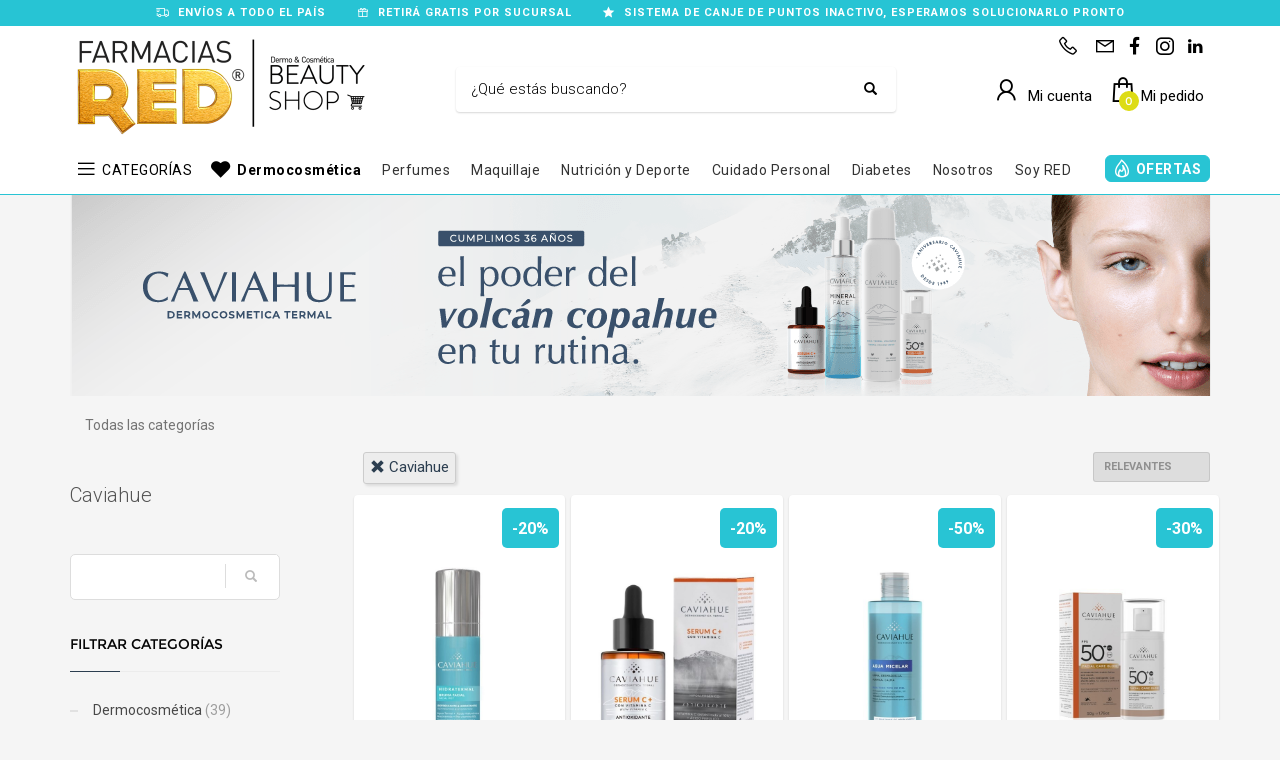

--- FILE ---
content_type: text/html; charset=utf-8
request_url: https://www.farmaciasred.com.ar/shop/protectores-solares-PC35492?brand=caviahue
body_size: 22173
content:



<!DOCTYPE html>

<html lang="es" class="no-js">
<head>
    
    <meta http-equiv="content-type" content="text/html; charset=utf-8" />
    <!--[if IE]><meta http-equiv='X-UA-Compatible' content='IE=edge,chrome=1'><![endif]-->
    <meta name="viewport" content="width=device-width,initial-scale=1.0,maximum-scale=1">

    <title>Caviahue - Farmacias RED</title>
    <meta name="theme-color" content="#7f8c8d">
    <meta itemprop="name" content="Caviahue - Farmacias RED">
    <meta property="og:title" content="Caviahue - Farmacias RED" />
    


        <meta name="description" content="Caviahue">
        <meta itemprop="description" content="Caviahue">
        <meta property="og:description" content="Caviahue" />

    <link rel="author" href="https://www.farmaciasred.com.ar" />
    
    <link rel="canonical" href="https://www.farmaciasred.com.ar/shop/protectores-solares-PC35492?brand=caviahue" />
    <link rel="preconnect" href="https://fonts.gstatic.com">
    <link rel="preconnect" href="https://cdn.batitienda.com">
    
    
    <meta property="og:locale" content="es" />
    <meta property="og:type" content="website" />
    <meta property="og:site_name" content="Farmacias RED" />
    <meta property="og:url" content="https://www.farmaciasred.com.ar/shop/protectores-solares-PC35492?brand=caviahue" />
    

    

    



    <link rel="icon" type="image/png"
          href="https://cdn.batitienda.com/baticloud/images/favicon_asset_6ef199d9ba1d413ea589e75f873dc550_638387632794080117_0_t.png" sizes="16x16">
    <!-- reuse same icon for Safari -->
    <link rel="apple-touch-icon" sizes="72x72" href="https://cdn.batitienda.com/baticloud/images/favicon_asset_6ef199d9ba1d413ea589e75f873dc550_638387632794080117_0_m.png">
    <link rel="apple-touch-icon" sizes="144x144" href="https://cdn.batitienda.com/baticloud/images/favicon_asset_6ef199d9ba1d413ea589e75f873dc550_638387632794080117_0_m.png">

        <meta property="og:image" content="https://cdn.batitienda.com/baticloud/images/product_picture_e8357ba1e2514fcd80c57223925b2474_639022284956938101_0_m.jpg" />
        <meta itemprop="image" content="https://cdn.batitienda.com/baticloud/images/product_picture_e8357ba1e2514fcd80c57223925b2474_639022284956938101_0_m.jpg" />
 
    
        <link rel="stylesheet" href="/styles/critical.css?v=2.0.0.4" type="text/css"> 
        <link rel="stylesheet" href="/styles/important.css?v=2.0.0.4" type="text/css"> 
        <link rel="stylesheet" href="/css/custom-midnightblue.css?v=2.0.0.4" type="text/css">
        <link rel="stylesheet" href="/css/custom-post.css?v=2.0.0.4" type="text/css">
        <link rel="stylesheet" href="/fonts/deferred.css?v=2.0.0.4" type="text/css"  as="style" media="none" onload="if (media != 'all')media = 'all'"/>
        
        <link  rel="stylesheet" href="/lib/pickup_Finder/locals.css?v=2.0.0.4" type="text/css"  as="style" media="none" onload="if (media != 'all')media = 'all'"/>
    
        <link rel="stylesheet" href="/styles/plugins.css?v=2.0.0.4" type="text/css" as="style" media="none" onload="if (media != 'all')media = 'all'">
    
    
    
    <link rel="stylesheet" href="/fonts/line-awesome-1.3.0/css/line-awesome.min.css" type="text/css" as="style" media="none" onload="if (media != 'all')media = 'all'">
    <link rel="stylesheet" href="https://cdnjs.cloudflare.com/ajax/libs/line-awesome/1.3.0/font-awesome-line-awesome/css/all.min.css" type="text/css"  as="style" media="none" onload="if (media != 'all')media = 'all'">
    <link href="https://fonts.googleapis.com/css2?family=Roboto:ital,wght@0,300;0,400;0,700;1,300;1,400;1,700&display=swap" rel="stylesheet" type="text/css" as="style" media="none" onload="if (media != 'all')media = 'all'">

    

    

    <style>
    
    .sidebar
    {
        /* GDG 20220321*/
        top: 50px !important;
    }
    
    .left_sidebar{
        margin-top: 7px;
    }
    </style>


        <script src="/scripts/critical.js?v=2.0.0.4"></script>
        
        <script src="/scripts/plugins.js?v=2.0.0.4"></script>
        
        <script src="/scripts/skynet.js?v=2.0.0.4"></script>

    
    
    
        
    
    
        <script src="/scripts/plugins/validation.js"></script>
    
    
        <div id="__eventDispatcher"></div>    
        <script>
            
            var eventDispatcher = null;
            var windowLoaded = false;
            var events = [];
            var dispatchedCustomEvents = [];
            
            function createCustomEvent(eventName, detail) {
                return new CustomEvent(eventName, {
                    bubbles: true,
                    cancelable: true,
                    composed: false,
                    detail: { 
                        id: generateGUID(),
                        payload:  detail
                    }
                });
            }
                
            function addAndDispatchEvent(eventName, eventData) {
                    
                let newEvent = createCustomEvent(eventName, eventData);
            
                // Only dispatch the event if window's load event has already been fired
                if (windowLoaded) {
                    dispatchCustomEvent(newEvent);
                }
                else {
                    events.push(newEvent);    
                }
            }
                
            function dispatchCustomEvent(eventName) {
                if (eventDispatcher == null) {
                    eventDispatcher = document.getElementById('__eventDispatcher');
                }
            
                if (eventDispatcher == null) {
                    console.error(
                        '__eventDispatcher is not present. Events will not be fired.'
                    );
            
                    return;
                }
            
                eventDispatcher.dispatchEvent(eventName);
            }
            
            function getDispatchedCustomEvents()
            {
                return dispatchedCustomEvents;
            }
            
            function listCustomEvents() {
                return [
                    {
                        name: 'Event_Product_ListFetched',
                        once: false
                    },
                    {
                        //name: 'productDetailAccessed',
                        name: 'Event_Product_DetailFetched',
                        once: false,
                    },
                    {
                        //name: 'cartSummaryAccessed',
                        name: 'Event_Cart_SummaryFetched',
                        once: false,
                    },
                    {
                        //name: 'orderPlacedEvent',
                        name: 'Event_Order_OrderPlaced',
                        once: true,
                    },  
                    {
                        //name: 'orderConfirmedEvent',
                        name: 'Event_Order_OrderConfirmed',
                        once: true,
                    },
                    {
                        //name: 'customerNavigationEvent',
                        name: 'Event_Customer_Browsing',
                        once: true,
                    },
                    {
                        //name: 'cartItemAddedEvent',
                        name: 'Event_Cart_ItemAdded',
                        once: false,
                    },
                    {
                        name: 'Event_Checkout_Login',
                        once: true,
                    },
                    {
                        //name: 'checkoutInitiatedEvent',
                        name: 'Event_Checkout_Init',
                        once: true,
                    },
                    {
                        //name: 'shippingMethodSelected',
                        name: 'Event_Shipping_MethodSelected',
                        once: true,
                    },
                    {
                        //name: 'paymentMethodSelected',
                        name: 'Event_Payment_MethodSelected',
                        once: true,
                    }
                ];
            }
            
            function writeEventsToConsole() {
                document
                    .getElementById('__eventDispatcher')
                    .addEventListener('Event_Product_DetailFetched', (event) => {
                        console.log(event);
                    });
            
                document
                    .getElementById('__eventDispatcher')
                    .addEventListener('Event_Cart_SummaryFetched', (event) => {
                        console.log(event);
                    });
            
                document
                    .getElementById('__eventDispatcher')
                    .addEventListener('Event_Order_OrderPlaced', (event) => {
                        console.log(event);
                    });
            
                document
                    .getElementById('__eventDispatcher')
                    .addEventListener('Event_Order_OrderConfirmed', (event) => {
                        console.log(event);
                    });
            
                document
                    .getElementById('__eventDispatcher')
                    .addEventListener('Event_Customer_Browsing', (event) => {
                        console.log(event);
                    });
                
                document
                    .getElementById('__eventDispatcher')
                    .addEventListener('Event_Cart_ItemAdded', (event) => {
                        console.log(event);
                    }); 
                
                document
                    .getElementById('__eventDispatcher')
                    .addEventListener('Event_Checkout_Login', (event) => {
                        console.log(event);
                    });
                
                document
                    .getElementById('__eventDispatcher')
                    .addEventListener('Event_Checkout_Init', (event) => {
                        console.log(event);
                    });
                
                document
                        .getElementById('__eventDispatcher')
                        .addEventListener('Event_Shipping_MethodSelected', (event) => {
                            console.log(event);
                        });
                
                document
                        .getElementById('__eventDispatcher')
                        .addEventListener('Event_Payment_MethodSelected', (event) => {
                            console.log(event);
                        });
                document
                        .getElementById('__eventDispatcher')
                        .addEventListener('Event_Product_ListFetched', (event) => {
                            console.log(event);
                        });
            }
            
            //------------
            //Login cliente
            //Registro cliente
            //Logout
            //Newsletter
            //AddToCart
            //------------
            
            
            
            //Add customer event.
            addAndDispatchEvent('Event_Customer_Browsing', {"a":null});
             
            
             window.addEventListener('load', function () {
                windowLoaded = true;
                while(events.length > 0) {
                    let eventToDispatch = events.shift();
                    dispatchCustomEvent(eventToDispatch);
                    dispatchedCustomEvents.push(eventToDispatch);
                }
                
            });
             
             function generateGUID() {
                 return 'xxxxxxxx-xxxx-4xxx-yxxx-xxxxxxxxxxxx'.replace(/[xy]/g, function(c) {
                     var r = Math.random() * 16 | 0,
                         v = c == 'x' ? r : (r & 0x3 | 0x8);
                     return v.toString(16);
                 });
             }
             
        </script>
    
    
    <script src="/scripts/init.js?v=2.0.0.4"></script>

<style>:root {
  --custom_preheader_bg: #28c4d4;
  --custom_preheader_color: #ffffff;
  --custom_menu_color: #000000;
  --custom_color1_bg: #28c4d4;
  --custom_color1_color: #ffffff;
  --custom_color2_bg: #28c4d4;
  --custom_color2_color: #ffffff;
  --custom_font1: 'Roboto', sans-serif;
  --custom_font1_color: #28c4d4;
  --custom_font1_bg: #ffffff;
  --custom_footer_bg: #ffffff;
  --custom_footer_color: #000000;
  --custom_footer_top_border_color: #28c4d4;
}
.mercadopago-cards-small .title:after {
    content: "Pagá en hasta 6 cuotas";
  	color:#00a650;
}
.shipping-method.shipping-pickup .title:after {
    content: "Retirá por nuestras sucursales";
}
.shipping-method.shipping-delivery .title:after {
    content: "Envíos a todo el país";
}
html,body,h1,h2,h3,h4,h5,h6,span,div,a,b,
strong,input, button, select, textarea,
.main-nav ul li a,.main-nav>ul>li>a,h2.tbk__title{
    font-family:  var(--custom_font1);
}


/*********** PRE-HEADER styles - start **********************************/
.pre-header{background:#27c4d4;color:#fff;padding:0;line-height:normal;}
.pre-header span{font-size:11px;padding:5px;background:none;}
.pre-header span i{font-size:13px;}
@media(max-width:1199px){.pre-header .slick-track{display:flex;justify-content:center;align-items:center;}}
/*********** PRE-HEADER styles - end ************************************/



/* header */
.site-header .site-logo img {
  	max-height:100px;
    margin:0 0;
}
.site-header.style2 .kl-header-toptext > a.phone1 > span:last-child,
.site-header.style2 .kl-header-toptext > a.phone2 > span:last-child,
.site-header.style2 .kl-header-toptext > a.email1 > span:last-child,
.site-header.style2 .kl-header-toptext > a.email2 > span:last-child{
display:none;
}
.breadcrumb {
    margin-bottom: 0px;
}

/* fichas productos */
.zn_badge_sale,
.zn_badge_new{
	display:none!important;
}
.payment-method .title span, 
.shipping-method .title span{
	display:none;
}

/* colores de las cucardas */
.promotion_label.dis_5 .promotion_label-short,
.promotion_label.dis_5 .promotion_label-long,
.promotion_label.dis_5 .discount-circle.range-1  {
    color:#ffffff;
	background:var(--custom_color2_bg);
}
.promotion_label.dis_10 .promotion_label-short,
.promotion_label.dis_10 .promotion_label-long,
.promotion_label.dis_15 .promotion_label-short,
.promotion_label.dis_15 .promotion_label-long,
.discount-circle.range-1  {
    color:#ffffff;
	background:var(--custom_color2_bg);
}
.promotion_label.dis_20 .promotion_label-short,
.promotion_label.dis_20 .promotion_label-long,
.promotion_label.dis_25 .promotion_label-short,
.promotion_label.dis_25 .promotion_label-long,
.discount-circle.range-2 {
    color:#ffffff;
	background:var(--custom_color2_bg);
}
.promotion_label.dis_30 .promotion_label-short,
.promotion_label.dis_30 .promotion_label-long,
.promotion_label.dis_35 .promotion_label-short,
.promotion_label.dis_35 .promotion_label-long,
.discount-circle.range-3 {
	color:#ffffff;
    background:var(--custom_color2_bg);
}
.promotion_label.dis_40 .promotion_label-short,
.promotion_label.dis_40 .promotion_label-long,
.promotion_label.dis_45 .promotion_label-short,
.promotion_label.dis_45 .promotion_label-long,
.discount-circle.range-4 {
	color:#ffffff;
    background:var(--custom_color2_bg);
}
.promotion_label.dis_50 .promotion_label-short,
.promotion_label.dis_50 .promotion_label-long,
.discount-circle.range-5 {
	color:#ffffff;
    background:var(--custom_color2_bg);
}
.promotion_label.get_x_pay_y.get_2 .promotion_label-short,
.promotion_label.get_x_pay_y.get_2 .promotion_label-long {
	color:#ffffff;
    background:var(--custom_color2_bg);
}
.promotion_label.get_x_pay_y.get_3 .promotion_label-short,
.promotion_label.get_x_pay_y.get_3 .promotion_label-long {
	color:#ffffff;
    background:var(--custom_color2_bg);
}
.promotion_label.get_x_pay_y.get_4 .promotion_label-short,
.promotion_label.get_x_pay_y.get_4 .promotion_label-long {
	color:#ffffff;
    background:var(--custom_color2_bg);
}
.promotion_label.discount_on_second .promotion_label-short,
.promotion_label.discount_on_second .promotion_label-long {
	color:#ffffff;
    background:var(--custom_color2_bg);
}
/* NEWSLETTER FOOTER */
.form-newsletter-section_container.horizontal{
	padding:40px 0;
    border-top: 2px solid #f2f2f2;
    background: #ffffff;
}
.form-newsletter-section_container.horizontal h2.tbk__title{
	font-size:30px;
  	font-weight:500;
  	max-width:400px;
  	line-height:30px;
  	text-align:left !important;
    color: #333!important; 
}
.form-newsletter-section_container .form-newsletter-section__form .form-newsletter-section__btn-submit,
.form-newsletter-section_container .form-newsletter-section__form .form-newsletter-section__btn-submit:active,
.form-newsletter-section_container .form-newsletter-section__form .form-newsletter-section__btn-submit:hover,
.form-newsletter-section_container .form-newsletter-section__form .form-newsletter-section__btn-submit:visited{
	background:var(--custom_color2_bg);
  	border-color:var(--custom_color2_bg);
    margin-left: 10px;
    border-radius: 8px;
}
.form-newsletter-section__input-name, 
.form-newsletter-section__input-email {
    margin-left: 10px;
    border-radius: 8px;
  	font-weight: normal;
}
@media (max-width: 768px){
    .form-newsletter-section_container .form-newsletter-section__form .form-newsletter-section__btn-submit,
    .form-newsletter-section_container .form-newsletter-section__form .form-newsletter-section__btn-submit:active,
    .form-newsletter-section_container .form-newsletter-section__form .form-newsletter-section__btn-submit:hover,
    .form-newsletter-section_container .form-newsletter-section__form .form-newsletter-section__btn-submit:visited{
        margin-left: 0;
    }
    .form-newsletter-section__input-name, 
    .form-newsletter-section__input-email {
        margin-left: 0;
    }
}
/* footer */
#footer {
  background-color: var(--custom_footer_bg) !important;
  color: var(--custom_footer_color) !important;
  /*border-top-color: var(--custom_footer_top_border_color) !important;*/
}
#footer .m_title{
  	color: var(--custom_footer_color) !important;
}
#footer .footer-flex.footer-bottom-row {
  	align-items: flex-start;
}
#footer .footer-flex.footer-bottom-row .footer-flex {
  	max-width:650px;
}
#footer .footer-flex.footer-bottom-row .footer-flex:first-child{
	margin-top:10px;
}
#footer .footer-flex.footer-bottom-row .footer-seals-row {
	justify-content: flex-end;
}
/* picture grid */
.product-rotator-style .img-container-link {
    background-color: #fff;
    box-shadow: 0 1px 2px 0 rgb(0 0 0 / 16%);
    border-radius: 4px;
    border: 1px solid transparent;
    padding: 20px;
}

/* list menu nav button */
.main-nav>ul>li:nth-child(1)>a,
.main-nav>ul>li:nth-child(2)>a,
.main-nav>ul>li:last-child>a{
	padding-left:32px;
}
.main-nav>ul>li:nth-child(1)>a:before,
.main-nav>ul>li:last-child>a:before{
    position: absolute;
    margin: 0;
    font-family: 'Font Awesome 5 Free';
    font-weight: 900;
    -moz-osx-font-smoothing: grayscale;
    -webkit-font-smoothing: antialiased;
    display: block;
    font-style: normal;
    font-variant: normal;
    text-rendering: auto;
    line-height: 1;
    font-size: 22px;
    background: none !important;
    opacity: 1;
    height: auto;
    width: auto;
    z-index: 5;
    transform: none;
    top: 6px;
  	left:5px;
  	bottom:auto;
  	margin:0 !important;
}


.main-nav>ul>li:nth-child(2)>a:before,
.main-nav>ul>li:last-child>a:before{
    position: absolute;
    margin: 0;
    font-family: 'Font Awesome 5 Free';
    font-weight: 900;
    -moz-osx-font-smoothing: grayscale;
    -webkit-font-smoothing: antialiased;
    display: block;
    font-style: normal;
    font-variant: bold !important;
   font-weight: bold !important;
    text-rendering: auto;
    line-height: 1;
    font-size: 22px;
    background: none !important;
    opacity: 1;
    height: auto;
    width: auto;
    z-index: 5;
    transform: none;
    top: 6px;
  	left:5px;
  	bottom:auto;
  	margin:0 !important;
}
.main-nav>ul>li:nth-child(1)>a:before{
    content: "\f0c9";
}
.main-nav>ul>li:nth-child(1)>a,
.main-nav>ul>li:nth-child(1)>a:hover,
.main-nav>ul>li:nth-child(1)>a:active{
    color:var(--custom_menu_color) !important;
}

.main-nav>ul>li:nth-child(2)>a:before{
    content: "\f004";
   font-weight: bold !important;
}
.main-nav>ul>li:nth-child(2)>a,
.main-nav>ul>li:nth-child(2)>a:hover,
.main-nav>ul>li:nth-child(2)>a:active{
    color:var(--custom_menu_color) !important;
   font-weight: bold !important;
}
/*2x1 nav button*/
.main-nav>ul>li:last-child{
    margin: 0 0 0 auto;
}
.main-nav>ul>li:last-child>a:before{
    content: "\f06d";
    top:2px;
}
.main-nav>ul>li:last-child>a,
.main-nav>ul>li:last-child>a:hover{
    background: #28c4d4 !important;
    color: #ffffff !important;
    font-weight: 600;
    border: 1px solid #28c4d4 !important;
    border-radius: 6px;
    padding: 6px 8px 5px 30px !important;
    line-height: 1;
}
.main-nav .hg_mega_container li a.zn_mega_title, 
.main-nav div.hg_mega_container ul li:last-child>a.zn_mega_title,
.main-nav>ul>li>a{
	text-transform: inherit;
}

/********** paleta de color - inicio *************************************************/

  .product-list-item .add-to-cart-buttons.on-list button > i{
        display:none;
  }
  .tcolor, .product-list-item:hover .kw-details-title, .kl-page ul.products li.product .product-list-item:hover .kw-details-title, .color-styled,
  .checkout-page h4 .gordon_link{
      color: var(--custom_font1_color) !important;
  }
  .cart-container > .widget_shopping_cart_content .checkout,.sc-infopop__btn,.m_title,.smallm_title,.circle_title,.zn_text_box-title--style1,.feature_box .title,.services_box--classic .services_box__title,.latest_posts.default-style .hoverBorder:hover h6,.latest_posts.style2 ul.posts .title,.recentwork_carousel--1 .recentwork_carousel__crsl-title,.acc--default-style .acc-tgg-button,.acc--style3 .acc-tgg-button:after,.screenshot-box .left-side h3.title,.vertical_tabs.kl-style-1 .tabbable .nav>li.active>a,.services_box_element .box .list li,.shop-latest .tabbable .nav li.active a,.product-list-item:hover .details h3,.product-category .product-list-item:hover h3,.eBlog .itemContainer:not(.featured-post) .post_details .catItemAuthor a,.theHoverBorder:hover,.text-custom,.text-custom-hover:hover,.statbox h4 , #bbpress-forums .bbp-topics li.bbp-body .bbp-topic-title > a,.ib2-text-color-light-theme .ib2-info-message:before,.tbk--color-theme.tbk-symbol--icon .tbk__icon,.pricing-table-element .plan-column .plan-title,.process_steps--style2 .process_steps__step-icon,.vertical_tabs.kl-style-2 .tabbable .nav>li>a:hover,.vertical_tabs.kl-style-2 .tabbable .nav>li.active>a [data-zn_icon]:before,.vertical_tabs.kl-style-2 .tabbable .nav>li>a:hover [data-zn_icon]:before,.services_box--boxed .services_box__fonticon,.services_box--boxed .services_box__list li,.woocommerce ul.product_list_widget li .star-rating,.woocommerce .woocommerce-product-rating .star-rating,body .static-content__infopop .sc-infopop__btn {
      color: var(--custom_font1_color) !important;
  }
  .add-to-cart-buttons button, 
  .add-to-cart-buttons a.button, 
  .btn-flat:hover, 
  .kl-store-page a.button, 
  .kl-store-page a.button:hover, 
  .kl-store-page:not(.checkout-page) button.button, 
  .kl-store-page:not(.checkout-page) button.button:hover, 
  .kl-store-page input.button, 
  .kl-store-page input.button:hover, 
  .kl-store-page input#button, 
  .kl-store-page input#button:hover, 
  .kl-store-page #review_form #submit:hover {
        border: 1px solid var(--custom_font1_color) !important;
        color: var(--custom_color1_color) !important;
        background: var(--custom_font1_color) !important;
  }

  .kl-store-page .cdl-item_quantity .cdl-item_quantity-control > button.button.alt,
  .cdl-item_footer-action a.button.alt, 
  .kl-store-page .cdl-item_footer-action a.button.alt,
  .kl-store-page a.button.alt,
  .kl-store-page a.button.alt:hover{
    border-color:  transparent !important;
    background: transparent !important;
    color: var(--custom_font1_color) !important;
  }
  .kl-store-page #respond input#submit.alt:hover, 
  .kl-store-page button.button.alt:hover, 
  .kl-store-page input.button.alt:hover,
  #FullContent #variantselector-container .add-to-cart-buttons .button.alt,
  #FullContent #variantselector-container .add-to-cart-buttons .button.alt:hover
  {
      border-color:  var(--custom_font1_color) !important;
      background: transparent !important;
      color: var(--custom_font1_color) !important;
  }
.add-to-cart-buttons button.checkout-finish, 
    .kl-store-page .wc-proceed-to-checkout > .checkout-button,
    .add-to-cart-buttons button.checkout-finish:hover, 
    .kl-store-page .wc-proceed-to-checkout > .checkout-button:hover,
    .btn-fullcolor,
    .kl-store-page button.button.big-button-center,
    .kl-store-page button.button.big-button-center:hover,
	#content-msg .btn-primary,
	#content-msg .btn-primary:hover{
        border: 1px solid var(--custom_color1_bg) !important;
        color: var(--custom_color1_color) !important;
        background: var(--custom_color1_bg) !important;
    }
  .product-list-item .add-to-cart-buttons.on-list button, 
  .product-list-item .add-to-cart-buttons.on-list .button,
  .product-list-item .add-to-cart-buttons.on-list button:hover, 
  .product-list-item .add-to-cart-buttons.on-list .button:hover{
      border-color: var(--custom_font1_color) !important;
      background: var(--custom_font1_color) !important;
      color: var(--custom_font1_bg) !important;
  }

/********** paleta de color - fin ****************************************************/ 
/*** pre-footer*****/
.pre-footer {
	border-top: 2px solid #cccccc;
  	background: #ffffff;
    margin: auto 0 0 0;
    position: relative;
  	color: #000000;
  	padding:40px 0 0 0;
}
.pre-footer * {
	color: #000000;
}
.pre-footer .m_title{
  	font-weight: bold;
  	line-height: 1.4;
  	font-size: 14px;
    text-shadow: none;
}
.pre-footer .menu{
    margin: 0;
    padding: 0;
    list-style: none;
}
.pre-footer .footer-col-info > span{
    display: block;
}
.pre-footer a{
  	z-index: 500;
    padding-right: 10px;
}
.pre-footer .social-icons{
    margin: 0;
    padding: 0;
    float: none;
}
.pre-footer .social-icons li a{
	color: #000000;
}
.pre-footer .container{
    padding-bottom: 20px;
}
.footer-flex .social-icons{
	display:none;
}
.footer-item-text  .social-icons{
	display:block;
}
/*******************/

#FullContent .product-page:after{
	content: '- IMAGEN DE CARÁCTER ILUSTRATIVO -';
	display:block;
  	padding:5px 0px 5px 75px;
  	background: #efefef;
  	color: #666666;
  	font-size:10px;
  	text-align:center;
  	border-radius:5px;
  	margin:5px 0 5px 0px;
}

/***** pagos custom *******/
.payment-card_title .payment-detail{
	width:40%;
}
#checkoutStep2 .delivery-options .delivery-options_list{
	display:flex;
  	flex-direction:column;
}
#paymentType_53fa674f-5d69-48ba-99fe-b0e00106ff5d .payment-card_title .cart_icon,
#paymentType_ee8d2d27-a809-4355-89cf-b1e000fa2c57 .payment-card_title .cart_icon,
#paymentType_a173b0ff-7bec-4fac-8e1c-b1da01387ffa .payment-card_title .cart_icon,
#paymentType_806b9b1d-684e-4062-88ee-b0eb0130226a .payment-card_title .cart_icon{
  	display:none;
}
#checkoutStep2 .delivery-options .delivery-options_list #paymentType_53fa674f-5d69-48ba-99fe-b0e00106ff5d {
	order:1;
}
#checkoutStep2 .delivery-options .delivery-options_list #paymentType_ee8d2d27-a809-4355-89cf-b1e000fa2c57 {
	order:2;
}
#checkoutStep2 .delivery-options .delivery-options_list #paymentType_d539ffa6-7306-4262-8064-b0fb014e5641 {
	order:3;
}
#checkoutStep2 .delivery-options .delivery-options_list #paymentType_a173b0ff-7bec-4fac-8e1c-b1da01387ffa {
	order:4;
}
#checkoutStep2 .delivery-options .delivery-options_list #paymentType_806b9b1d-684e-4062-88ee-b0eb0130226a {
	order:5;
}
@media(max-width:600px){
  .payment-card_title .payment-detail{
	width: fit-content !important;
  }
  .delivery-options .delivery-options_row.paymentType_row .payment-card_title{
  	flex-direction: column;
  }
}
/* cucarda especial medio de pago */
#paymentType_d539ffa6-7306-4262-8064-b0fb014e5641.checked .payment-card_subtitle > .credits-cards {
    display:block !important;
}
#paymentType_d539ffa6-7306-4262-8064-b0fb014e5641 .payment-card_title .payment-detail:before{
	content: "";
    /*color: green;
  	font-size:14px;*/
}
@media(max-width:600px){
  #paymentType_d539ffa6-7306-4262-8064-b0fb014e5641 .payment-card_title .payment-detail{
  	width: fit-content !important;
    margin-left: 10px;
    border: 1px solid #9acf9a;
    padding: 1px 10px;
    border-radius: 10px;
    background: #e4ffe4;
  }
}

/************ buscador modal mobile - fix *************/
@media (max-width: 767px) {
	.site-header.style2 .header-search .active~.search-container,
  	.site-header.style2 .header-search .active,
    .site-header.style2 .header-search .search-container .header-searchform{
      	z-index: 2147483647;
	}
  	.site-header.style2 .header-search .search-container .header-searchform{
      	margin: 50px 21px;
  	}
	.site-header.style2 .header-search .active~.backdrop-search-mobile {
      	z-index: 2147483646;
      	background: rgba(0,0,0,0.7);
	}
  	.pre-header.slick-initialized,
  	.pre-header.slick-initialized .slick-list{
  		z-index: 1200;	
  	}
    .site-header.style2 .header-search .searchsubmit{
        opacity:1;
    }
}

</style>
    <style>
        
        .site-header {
            position: relative
        }
        
        #zn-res-menu.zn-menu-visible  ul.hg_mega_container
        {
            overflow-y: scroll !important;
        }
        
        img.lazyload:not([src]) {
            visibility: hidden; 
            /*background-image: url('[data-uri]');*/
        }
        
                    
    </style>
    
   <style>
    #maintenance_overlay { text-align: center; padding: 5%; font: 20px Helvetica, sans-serif; color: #333; position: absolute;
                                                                                                            background-color: #fafafa;
                                                                                                            width: 100%;
                                                                                                            height: 100vh;
                                                                                                            top: 0;
                                                                                                            left: 0;
                                                                                                            z-index: 9998;
                                                                                                            display: block;
                                                                                                            overflow-y: hidden;
                                                                                                            overflow-x: hidden;}
      #maintenance_overlay h1 { font-size: 50px; text-align: center; margin-bottom: 60px; }
      #maintenance_overlay article { display: block; text-align: center; width:80%; max-width: 650px; margin: 0 auto; }
      #maintenance_overlay a { color: #dc8100; text-decoration: none; }
      #maintenance_overlay a:hover { color: #333; text-decoration: none; }
      #maintenance_logo_container { margin-bottom: 40px;}
      #maintenance_image_container { margin-top: 20px;}
   </style>
   
   <script>
           
       function goToMaintenance(options)
       {
           if(!options) { options = {}; }
           
           if (options.validTo != null)
           {
               let validToDate = new Date(options.validTo); 
               let currentDate = new Date('2026-01-17 20:05'); 
               
               if (validToDate < currentDate) return;
               
               let ms = (validToDate.getTime() - currentDate.getTime()) + 4000;
               
               if (ms < 2147483) {
                   setTimeout(function (){ location.reload(true); }, ms);
               }
           }
           
           let overlay = jQuery('<div id="maintenance_overlay" style="display: none"><div id="maintenance_logo_container"></div><article><h1></h1><div id="maintenance_description"><p></p><p>&mdash;</p></div></article><div id="maintenance_image_container"></div></div>')        
           
           jQuery('h1', overlay).html(options.title || 'Ya volvemos!');
           jQuery('#maintenance_description p:first', overlay).html(options.description || 'Lamentamos el inconveniente pero estamos realizando tareas de mantenimiento en este momento. Volveremos muy pronto!');
           jQuery('#maintenance_description p:last', overlay).html(options.owner || '&mdash; Tiendastic.com');
           
           if (options.logoSrc != null)
           {
               let logo = jQuery('<img id="maintenance_logo"/>');    
               logo.attr('src', options.logoSrc);
               logo.appendTo(jQuery('#maintenance_logo_container', overlay));
           }
   
           if (options.imageSrc != null)
           {
               let image = jQuery('<img id="maintenance_image"/>');    
               image.attr('src', options.imageSrc);
               image.appendTo(jQuery('#maintenance_image_container', overlay));
           }
           
           if (options.backgroundColor != null)
           {
               overlay.css('background-color', options.backgroundColor);    
           }
           
           if (options.fontColor != null)
           {
               overlay.css('color', options.fontColor);    
           }
           
           jQuery('body').empty();
           overlay.appendTo('body');
           
           overlay.show();
       }
       
   </script>
</head>

<body class="
              kl-page kl-store-page resultsProductPage
              hasPageHeader
              hasSpecialLinkHeader
              hasLogoImage
              _HEADER_STYLE_2">



    <div class="pre-header">
   <span>
     <div class="pre-header_boxitem">
      <i class="fa fa-shipping-fast"></i>
      <b>ENVÍOS A TODO EL PAÍS</b>
       </div>
  </span>
    <span>
      <div class="pre-header_boxitem">
        <i class="fa fa-gift"></i>
      <b>RETIRÁ GRATIS POR SUCURSAL</b>
      </div>
  </span>
  <span>
      <div class="pre-header_boxitem">
        <i class="fa fa-star"></i>
      <b>SISTEMA DE CANJE DE PUNTOS INACTIVO, ESPERAMOS SOLUCIONARLO PRONTO</b>
      </div>
  </span>
</div>



    
     <!--de aca -->
<div id="loader-wrapper" class="loaded">
    <div id="loader"></div>
    <div class="loader-section section-left"></div>
    <div class="loader-section section-right"></div>
</div>
<!--aca -->
<!--aca -->


    <!-- Page Wrapper -->
    <div id="page_wrapper">


        

        <div manual
             ajaxGet="/design/get/header"
             preAjaxCode="scrollBodyTo('#headerContainer');"
                                       id="headerContainer">

            

    <style>


    .site-header.style2 .main-nav>ul>li>a
    {
        color: #333;
    }

    .site-header.style2 .kl-main-header {
        background-color: rgba(255,255,255,1.00) !important;
        border-bottom-color: rgba(40,196,212,1.00) !important;
    }
    
    .mega-menu-wrapper .mega-menu-container {
        background-color: rgba(255,255,255,1.00) !important;
        border-bottom-color: rgba(40,196,212,1.00) !important;
    }

    .site-header.style2 .topnav>li>a.kl-cart-button span,
    .site-header.style2 .topnav>li>a.kl-cart-button i
    {
        color: #000000 !important;
    }


    .site-header.style2 .topnav>li>a.kl-cart-button i:after {
        background-color: #dddc15;
        color: #ffffff !important;
    }


    .cart-container .buttons .button.wc-forward:hover {
        background-color: #dddc15 !important;
        color: #ffffff !important;
    }
    .zn-res-trigger::after {
        background: #333 !important;
        box-shadow: 0 8px 0  #333, 0 16px 0  #333 !important;
    }

    .site-header.style2 .kl-top-header2 {
        background-color: rgba(255,255,255,1.00) !important;
        color: #000000 !important;
    }

    .site-header.style2 .topnav>li>a,
    .site-header.style2 .kl-header-toptext,
    .site-header .kl-header-toptext a {
        color: #000000 !important;
    }

    .site-header.style2 .header-search .inputbox,
    .site-header.style2 .header-search .inputbox:focus,
    .site-header.style2 .header-search .searchsubmit {
        color: #000000 !important;
    }

    .main-nav > ul > li:hover > a {
        color: 626262 !important;
    }

    .main-nav > ul > li > a:before{
        background-color: #ffffff !important;
    }

    .main-nav .hg_mega_container li a.zn_mega_title,
    .main-nav ul li:hover>.hg_mega_container {
        color: 626262 !important;
        background-color: #ffffff !important;
        font-weight: normal;
    }

    .site-header.style2 .topnav > li > a .header-cart-button_icon {
        font-size: 17px;
    }
    .site-header.style2 .topnav > li > a .header-cart-button_text {
        font-size: 15px;
        font-weight: 400;
        margin-left: 0px;
    }
    .site-header.style2 .topnav > li > a .header-account-button_icon {
        font-size: 19px;
    }
    .site-header.style2 .topnav > li > a .header-account-button_text {
        font-size: 15px;
        font-weight: 400;
        margin: 0 5px 0 4px;
    }
    .site-header.style2 .topnav li.drop .inner {
        color: #242424
    }

    .topnav>li {
        margin-left: 10px;
    }
    .site-header.style2 .bati-preheader  {
       background: #ffffff
    }



    @media (max-width: 767px) {

        .site-header.style2 .kl-main-header {
            background-color: #ffffff !important;
            border-bottom-color: #28c4d4 !important;
        }

    /*.mega-menu-wrapper .mega-menu-container {
        background-color: rgba(255,255,255,1.00) !important;
        border-bottom-color: rgba(40,196,212,1.00) !important;
    }*/
    
        .site-header.style2 .kl-top-header2 {
            background-color: #ffffff !important;
            color: #000000 !important;
        }
        .site-header.style2 .header-search .inputbox,
        .site-header.style2 .header-search .inputbox:focus {
            color: initial !important;
        }

        .site-header.style2 .topnav > li > a .header-cart-button_icon {

        }
        .site-header.style2 .topnav > li > a .header-cart-button_text {
            display: none;
        }
        .site-header.style2 .topnav > li > a .header-account-button_icon {
            margin-top: 4px;
        }
        .site-header.style2 .topnav > li > a .header-account-button_text {
            display: none;
        }
    }


    </style>
    <style>
        /*Base style header 2*/
        .site-header.style2 .topnav.social-icons {
            float: right;
            top: 5px;
        }

        .site-header.style2 .zn-res-trigger {
            margin-left: 10px;
        }

        .site-header.style2 .zn-res-trigger {
            margin-bottom: 8px;
        }

        .hasLogoImage .site-header.style2 .site-logo a {
            border-color: transparent;
            border-width: 0;
            padding: 10px 0;
        }

        .site-header.style2 .site-logo img {
            height: auto;
            width: auto;
        }

        .site-header.style2 .topnav > li > a > span:last-child {
            margin-right: 6px;
        }

        .site-header.style2 .kl-header-toptext {
            position: relative;
            top: 10px;
            float: right;
            margin-left: 10px;
            margin-right: 5px;
        }
        .site-header.style2 .kl-header-toptext > a {
            margin-left:10px;
        }
        .site-header.style2 .kl-header-toptext > a:first-child {
            margin-left:0;
        }
        .site-header.style2 .kl-header-toptext > a > span > i{
            font-size: 22px;
            position: relative;
            top: 2px;
            right: -2px;
        }  

        .site-header.style2 .header-search .search-container {
            width: 100%;
        }

        .site-header.style2 .header-search .inputbox {
            font-size: 15px;
            text-decoration: none;
            font-style: normal;
        }

        .site-header.style2 .header-searchform {
            padding: 5px 15px;
            box-shadow: 0 1px 2px 0 rgba(0,0,0,.16);
            border-radius: 4px;
        }

        .site-header.style2 .header-search .inputbox:focus ~ .kl-field-bg {
            width: 100%;
            left: 0;
            height: 100%;
            top: 0;
        }

        .site-header.style2 .header-search {
            max-width: 440px;
            width: 100%;
        }

        .site-header.style2 .main-nav > ul {
            margin: 5px 0 0 0;
        }

        .site-header.style2 .header-search .inputbox,
        .site-header.style2 .header-search .inputbox:focus {
            color: #555;
        }

        .site-header.style2 {
            display: flex;
            flex-direction: column;
            justify-content: space-between;
        }

            .site-header.style2 .bati-preheader {
                height: 0;
                overflow: visible;
            }

            .site-header.style2 .bati-header .bati-container {
                display: flex;
                flex-direction: row;
                justify-content: space-between;
                align-items: center;
                padding-top: 1px;
            }

                .site-header.style2 .bati-header .bati-container > .logo-container {
                    order: 1;
                }

                .site-header.style2 .bati-header .bati-container > .header-search {
                    order: 2;
                }

                .site-header.style2 .bati-header .bati-container > .header-rightside-container {
                    order: 3;
                }

        @media only screen and (max-width : 480px) {
            .site-header.style2 .header-search {
                top: 93px;
            }

            .site-header.style2 .kl-header-toptext,
            .site-header .social-icons.topnav~.kl-header-toptext{
                float: right;
                width: auto;
                top: 7px;
                margin: 0 7px 0 0;
                /*margin-left: 10px;*/
            }

            .site-header.style2 .header-search .search-container {
                width: 100vw;
                margin: 0;
                left: 0;
                right: 0;
                position: fixed;
            }
        }

        @media only screen and (max-width: 767px) {

            /*.site-header.style2 .bati-preheader.fill-mobile {*/
            /*    padding-bottom: 10px;*/
            /*}*/
            .site-header.style2 .bati-preheader {
                height: auto;
            }

            .site-header.style2 .bati-header .bati-container > .logo-container {
                order: 2;
                overflow: visible;
            }

            .site-header.style2 .bati-header {
                margin-top: -1px;
            }

                .site-header.style2 .bati-header .bati-container > .logo-container > h1.site-logo {
                    padding: 0;
                    margin: 0;
                    max-width: 100%;
                    width: 100%;
                    height: auto;
                }

                .site-header.style2 .bati-header .bati-container > .header-search {
                    order: 1;
                    width: auto;
                    position: static;
                    margin: 0 10px 0 7px;
                }

                .site-header.style2 .bati-header .bati-container > .header-rightside-container {
                    order: 3;
                    padding: 0;
                    overflow: visible;
                    position: static;
                    margin: 0;
                    width: 110px;
                }

                    .site-header.style2 .bati-header .bati-container > .header-rightside-container .topnav {
                        display: flex !important;
                        align-content: flex-end !important;
                        flex-wrap: nowrap !important;
                        float: right;
                    }

                        .site-header.style2 .bati-header .bati-container > .header-rightside-container .topnav > li {
                            float: right;
                        }

                            .site-header.style2 .bati-header .bati-container > .header-rightside-container .topnav > li:first-child {
                                margin-left: 0;
                            }

            .site-header.style2 .topnav.social-icons {
                margin-right: 0;
            }
        }

        @media only screen and (min-width: 768px) {
            .site-header.style2 .header-shopping-mobile_ul {
                display: none;
            }
            .site-header .social-icons.topnav~.kl-header-toptext {
                top: 2px;
            }
        }

        @media only screen and (min-width: 768px) and (max-width: 991px) {
            .site-header.style2 .header-search {
                width: 300px;
            }
        }

        #zn-res-menu,
        #zn-res-menu li ul {
            -webkit-transition-duration: .2s;
            -moz-transition-duration: .2s;
            -ms-transition-duration: .2s;
            transition-duration: .2s;
        }
    </style>
<!-- Header style 2 -->
<input type="hidden" name="IsLanding" id="isLanding" value="false" />
<input type="hidden" name="PageDraft_Id" id="PageDraft_Id" />

<header id="header" class="site-header style2 header_No_slider" data-header-style="2" data-header-forch="130" useChaser="false" logoOnChaser="true">
   

    <div class="bati-preheader not-checkout">
        <div class="bati-container">
                <ul class="social-icons sc--clean topnav navRight">
                    


        <li><a href="https://www.facebook.com/FarmaciasRedBeautyShop/" target="_blank" class="icon-facebook"></a></li>
        <li><a href="https://www.instagram.com/farmaciasred" target="_blank" class="icon-instagram"></a></li>
        <li><a href="https://www.linkedin.com/company/red-persce-s-a/mycompany/" target="_blank" class="icon-linkedin"></a></li>

                </ul>
            <span class="kl-header-toptext">
                    <a class="fw-bold phone1" href="tel:3517002000">
                        <span class=""><i class="fa fa-phone"></i></span>
                        <span class="hidden-xs">(351)700-2000</span>
                    </a>
                    <a class="fw-bold email1" href="mailto:tiendaonline@farmaciasred.com">
                        <span class=""><i class="fa fa-envelope"></i></span>
                        <span class="hidden-xs">tiendaonline@farmaciasred.com</span>
                    </a>
            </span>
           
        </div>
    </div>

    <div class="kl-top-header2 bati-header">
        <div class="bati-container">

            <div class="logo-container logosize--yes">
                <div class="site-logo logo " id="logo">
                    


<a href="/" title="">

        <img src="https://cdn.batitienda.com/baticloud/images/header_asset_ac0329d503a04c29adf13a81ecf96af8_639002815971665663_0_m.png" class="logo-img" alt="Farmacias RED logo" title="Farmacias RED" />
</a>
                </div>
            </div>


            <div id="search" class="header-search not-checkout">
                    <a href="#" class="searchBtn">
                        <span class="glyphicon glyphicon-search icon-white"></span>
                    </a>
                    <div class="search-container">
                        <form id="searchform-header" class="header-searchform" action="/shop" method="get">
    <input name="s" maxlength="50" class="inputbox" type="text" size="50" value="¿Qué estás buscando?" onblur="if (this.value == '') this.value = '¿Qué estás buscando?';" onfocus="if (this.value == '¿Qué estás buscando?') this.value = '';">
    <button type="submit" id="searchsubmit" class="searchsubmit glyphicon glyphicon-search icon-white"></button>
    <span class="kl-field-bg"></span>
</form>
                    </div>
                    <div class="backdrop-search-mobile"></div>
            </div>



            <div class="header-rightside-container not-checkout">

                    <ul class="topnav navRight topnav">
                        <li>
                            <a href="/mi-cuenta/compras" title="Mi Cuenta" class="kl-cart-button" rel="nofollow">
                                <i class="far fa-user header-account-button_icon"></i>
                                <span class="hidden-xs hidden-sm hidden-md header-account-button_text">
                                    Mi cuenta
                                </span>
                            </a>
                        </li>
                        
    <div id="postForm_addItem" style="display: none" ajaxPost="/shop/cart/item/add" callbackFunctionName="Callback_Cart_Post">
        <input type="hidden" name="ProductId"/>
        <input type="hidden" name="VariantId"/>
        <input type="hidden" name="Quantity"/>
    </div>
    <div id="postForm_removeItem" style="display: none" ajaxPost="/shop/cart/item/remove" callbackFunctionName="Callback_Cart_Post">
        <input type="hidden" name="CartItemId"/>
    </div>
    <li class="drop" delay="150" id="CartPreview" ajaxGet="/layout/cart/preview" callbackFunctionName="Callback_Cart_Get">
    </li> 

                    </ul>

            </div>
            
            <div class="header-rightside-container checkout-only">
                <ul class="topnav navRight topnav">
                    <li>
                        <a href="/Home/PreguntasFrecuentes" title="Ayuda" class="kl-cart-button">
                            <span>
                                Ayuda
                            </span>
                        </a>
                    </li>
                </ul>
            </div>
        </div>

    </div>

        <div class="kl-main-header clearfix bati-subheader not-checkout">

            <div class="container siteheader-container">

                <div id="zn-res-menuwrapper">
                    <a href="#" class="zn-res-trigger zn-header-icon"></a>
                </div>

                <div id="main-menu" class="main-nav zn_mega_wrapper ">
                    <ul id="menu-main-menu" class="main-menu zn_mega_menu">
                        
                            





        <li class="menu-item-has-children menu-item-mega-parent">

                <a>
                    CATEGOR&#xCD;AS
                </a>
                    <ul class="hg_mega_container container clearfix">
                        
                            <li class="menu-item-has-childern col-sm-3 cleft">
                                
                                    <a href="/p/dermocosmetica" class="zn_mega_title">
                                        Dermocosm&#xE9;tica
                                    </a>
                            </li>
                            <li class="menu-item-has-childern col-sm-3 ">
                                
                                        <a href="/shop/cuidado-personal-PC35453" class="zn_mega_title">Cuidado Personal</a>
                            </li>
                            <li class="menu-item-has-childern col-sm-3 ">
                                
                                        <a href="/shop/maquillaje-PC35462" class="zn_mega_title">Maquillaje</a>
                            </li>
                            <li class="menu-item-has-childern col-sm-3 ">
                                
                                        <a href="/shop/bienestar-sexual-PC35856" class="zn_mega_title">Bienestar Sexual</a>
                            </li>
                            <li class="menu-item-has-childern col-sm-3 cleft">
                                
                                        <a href="/shop/perfumes-fragancias-PC35465" class="zn_mega_title">Perfumes &amp; fragancias</a>
                            </li>
                            <li class="menu-item-has-childern col-sm-3 ">
                                
                                        <a href="/shop/mama-bebe-PC35493" class="zn_mega_title">Mam&#xE1; &amp; Beb&#xE9;</a>
                            </li>
                            <li class="menu-item-has-childern col-sm-3 ">
                                
                                        <a href="/shop/cuidado-de-la-salud-PC35857" class="zn_mega_title">Cuidado de la Salud</a>
                            </li>
                            <li class="menu-item-has-childern col-sm-3 ">
                                
                                        <a href="/shop/primeros-auxilios-PC35478" class="zn_mega_title">Primeros Auxilios</a>
                            </li>
                            <li class="menu-item-has-childern col-sm-3 cleft">
                                
                                    <a href="/p/nutricion-deportes" class="zn_mega_title">
                                        Nutrici&#xF3;n &amp; Deporte
                                    </a>
                            </li>
                            <li class="menu-item-has-childern col-sm-3 ">
                                
                                        <a href="/shop/electro-salud-y-belleza-PC35483" class="zn_mega_title">Electro Salud y Belleza</a>
                            </li>
                            <li class="menu-item-has-childern col-sm-3 ">
                                
                                        <a href="/shop/hogar-PC35514" class="zn_mega_title">Hogar</a>
                            </li>
                            <li class="menu-item-has-childern col-sm-3 ">
                                
                            </li>
                    </ul>

        </li>
        <li class="menu-item-has-children menu-item-mega-parent">

                <a>
                    Dermocosm&#xE9;tica
                </a>
                    <ul class="hg_mega_container container clearfix">
                        
                            <li class="menu-item-has-childern col-sm-3 cleft">
                                
                                        <a href="/shop/anti-edad-PC36955" class="zn_mega_title">Anti Edad</a>
                            </li>
                            <li class="menu-item-has-childern col-sm-3 ">
                                
                                        <a href="/shop/hidratacion-PC36954" class="zn_mega_title">Hidrataci&#xF3;n Facial</a>
                            </li>
                            <li class="menu-item-has-childern col-sm-3 ">
                                
                                        <a href="/shop/limpieza-PC35562" class="zn_mega_title">Limpieza Facial</a>
                            </li>
                            <li class="menu-item-has-childern col-sm-3 ">
                                
                                        <a href="/shop/acne-PC36953" class="zn_mega_title">Acn&#xE9;</a>
                            </li>
                            <li class="menu-item-has-childern col-sm-3 cleft">
                                
                                        <a href="/shop/anti-manchas-PC36956" class="zn_mega_title">Anti Pigmentaci&#xF3;n</a>
                            </li>
                            <li class="menu-item-has-childern col-sm-3 ">
                                
                                        <a href="/shop/hidratacion-y-humectacion-PC36959" class="zn_mega_title">Hidrataci&#xF3;n Corporal</a>
                            </li>
                            <li class="menu-item-has-childern col-sm-3 ">
                                
                                        <a href="/shop/higiene-corporal-PC37483" class="zn_mega_title">Higiene Corporal</a>
                            </li>
                            <li class="menu-item-has-childern col-sm-3 ">
                                
                                        <a href="/shop/tratamientos-y-cicatrizantes-PC36981" class="zn_mega_title">Cicatrizantes Corporales</a>
                            </li>
                            <li class="menu-item-has-childern col-sm-3 cleft">
                                
                                        <a href="/shop/protector-facial-PC36975" class="zn_mega_title">Protectores Faciales</a>
                            </li>
                            <li class="menu-item-has-childern col-sm-3 ">
                                
                                        <a href="/shop/protector-corporal-PC37022" class="zn_mega_title">Protectores Corporales</a>
                            </li>
                            <li class="menu-item-has-childern col-sm-3 ">
                                
                                        <a href="/shop/ninos-PC37024" class="zn_mega_title">Protectores Infantiles</a>
                            </li>
                            <li class="menu-item-has-childern col-sm-3 ">
                                
                                    <a href="/p/dermocosmetica" class="zn_mega_title">
                                        Ver todo
                                    </a>
                            </li>
                    </ul>

        </li>
        <li class="menu-item-has-children menu-item-mega-parent">

                <a>
                    Perfumes
                </a>
                    <ul class="hg_mega_container container clearfix">
                        
                            <li class="menu-item-has-childern col-sm-3 cleft">
                                
                                        <a href="/shop/mujer-PC37297" class="zn_mega_title">Mujer</a>
                            </li>
                            <li class="menu-item-has-childern col-sm-3 ">
                                
                                        <a href="/shop/hombre-PC37296" class="zn_mega_title">Hombre</a>
                            </li>
                            <li class="menu-item-has-childern col-sm-3 ">
                                
                                        <a href="/shop/fragancias-infantiles-PC35597" class="zn_mega_title">Infantiles</a>
                            </li>
                            <li class="menu-item-has-childern col-sm-3 ">
                                
                                        <a href="/shop/cofres-y-sets-PC35599" class="zn_mega_title">Cofres y Sets</a>
                            </li>
                            <li class="menu-item-has-childern col-sm-3 cleft">
                                
                                        <a href="/shop/body-splash-PC35534" class="zn_mega_title">Body Splash</a>
                            </li>
                            <li class="menu-item-has-childern col-sm-3 ">
                                
                                    <a href="/p/perfumes-y-fragancias" class="zn_mega_title">
                                        Ver Todo
                                    </a>
                            </li>
                    </ul>

        </li>
        <li class="menu-item-has-children menu-item-mega-parent">

                <a>
                    Maquillaje
                </a>
                    <ul class="hg_mega_container container clearfix">
                        
                            <li class="menu-item-has-childern col-sm-3 cleft">
                                
                                        <a href="/shop/labios-PC35557" class="zn_mega_title">Labiales</a>
                            </li>
                            <li class="menu-item-has-childern col-sm-3 ">
                                
                                        <a href="/shop/ojos-PC35500" class="zn_mega_title">Ojos</a>
                            </li>
                            <li class="menu-item-has-childern col-sm-3 ">
                                
                                        <a href="/shop/rostro-PC35463" class="zn_mega_title">Rostro</a>
                            </li>
                            <li class="menu-item-has-childern col-sm-3 ">
                                
                                        <a href="/shop/unas-PC35470" class="zn_mega_title">U&#xF1;as</a>
                            </li>
                            <li class="menu-item-has-childern col-sm-3 cleft">
                                
                                        <a href="/shop/accesorios-de-maquillaje-PC35609" class="zn_mega_title">Accesorios</a>
                            </li>
                            <li class="menu-item-has-childern col-sm-3 ">
                                
                                    <a href="/p/maquillaje" class="zn_mega_title">
                                        Ver todo
                                    </a>
                            </li>
                    </ul>

        </li>
        <li class="menu-item-has-children menu-item-mega-parent">

                <a>
                    Nutrici&#xF3;n y Deporte
                </a>
                    <ul class="hg_mega_container container clearfix">
                        
                            <li class="menu-item-has-childern col-sm-3 cleft">
                                
                                        <a href="/shop/suplementos-deportivos-PC35507" class="zn_mega_title">Suplementos Deportivos</a>
                            </li>
                            <li class="menu-item-has-childern col-sm-3 ">
                                
                                        <a href="/shop/suplemento-nutricional-PC35551" class="zn_mega_title">Suplementos Nutricionales</a>
                            </li>
                            <li class="menu-item-has-childern col-sm-3 ">
                                
                                        <a href="/shop/suplementos-dietarios-PC35476" class="zn_mega_title">Suplementos Dietarios</a>
                            </li>
                            <li class="menu-item-has-childern col-sm-3 ">
                                
                                    <a href="/p/nutricion-deportes" class="zn_mega_title">
                                        Ver Todo
                                    </a>
                            </li>
                    </ul>

        </li>
        <li class="menu-item-has-children menu-item-mega-parent">

                <a>
                    Cuidado Personal
                </a>
                    <ul class="hg_mega_container container clearfix">
                        
                            <li class="menu-item-has-childern col-sm-3 cleft">
                                
                                        <a href="/shop/cuidado-del-cabello-PC35456" class="zn_mega_title">Cuidado del Cabello</a>
                            </li>
                            <li class="menu-item-has-childern col-sm-3 ">
                                
                                        <a href="/shop/higiene-personal-PC35485" class="zn_mega_title">Higiene Personal</a>
                            </li>
                            <li class="menu-item-has-childern col-sm-3 ">
                                
                            </li>
                            <li class="menu-item-has-childern col-sm-3 ">
                                
                                        <a href="/shop/bienestar-sexual-PC35856" class="zn_mega_title">Bienestar Sexual</a>
                            </li>
                            <li class="menu-item-has-childern col-sm-3 cleft">
                                
                                        <a href="/shop/adulto-PC35497" class="zn_mega_title">Adulto</a>
                            </li>
                            <li class="menu-item-has-childern col-sm-3 ">
                                
                                        <a href="/shop/repelentes-PC36037" class="zn_mega_title">Repelente</a>
                            </li>
                            <li class="menu-item-has-childern col-sm-3 ">
                                
                                    <a href="/p/cuidado-personal" class="zn_mega_title">
                                        Ver todo
                                    </a>
                            </li>
                    </ul>

        </li>
        <li class="">

                    <a href="/p/diabetes">Diabetes</a>

        </li>
        <li class="menu-item-has-children menu-item-mega-parent">

                <a>
                    Nosotros
                </a>
                    <ul class="hg_mega_container container clearfix">
                        
                            <li class="menu-item-has-childern col-sm-3 cleft">
                                
                                    <a href="/p/sucursales" class="zn_mega_title">
                                        Sucursales
                                    </a>
                            </li>
                            <li class="menu-item-has-childern col-sm-3 ">
                                
                                    <a href="/p/beauty-days-1448" class="zn_mega_title">
                                        Beauty Days
                                    </a>
                            </li>
                            <li class="menu-item-has-childern col-sm-3 ">
                                
                                    <a href="/p/quienes-somos" class="zn_mega_title">
                                        Qui&#xE9;nes Somos
                                    </a>
                            </li>
                            <li class="menu-item-has-childern col-sm-3 ">
                                
                                    <a href="/p/promociones-bancarias" class="zn_mega_title">
                                        Promociones Bancarias
                                    </a>
                            </li>
                            <li class="menu-item-has-childern col-sm-3 cleft">
                                
                                    <a href="/p/terminos-y-condiciones" class="zn_mega_title">
                                        T&#xE9;rminos y Condiciones
                                    </a>
                            </li>
                    </ul>

        </li>
        <li class="">

                    <a href="/p/soy-red">Soy RED</a>

        </li>
        <li class="">

                    <a href="/p/ofertas">OFERTAS</a>

        </li>

                    </ul>
                </div>

            </div>

        </div>

</header>


            
        </div>


        






<div delay="150" ajaxGet="/ProductCategory_Banners/Get">
    <input type="hidden" name="BrandName" value="caviahue"/>
    <input type="hidden" name="ProductCategoryName" value="protectores-solares-PC35492"/>
</div>

<section class="hg_section main-section">

    <div class="container relative clearfix">

                






    <style>
            
            .box-breadcrumb
            {
                background: transparent;
                max-width: 100%!important;
                display: flex!important;
                align-items: center!important;
            }
            
            .breadcrumb
            { 
                background: inherit;
                margin-top: 0;
                width: 100%;
            }
            
            .breadcrumb ul
            { 
                display:flex;
            } 
            
            .breadcrumb li, .breadcrumb ul
            {
                list-style: none;
                margin: 0;
                padding: 0;
            }
            
            .breadcrumb ul li:after {
                font-weight: 600;
                -webkit-font-smoothing: antialiased;
                font-family: "Font Awesome 5 free";
                content: "\f054";
                padding-left: 15px;
                padding-right: 15px;
                color: #999;
                font-size: 12px;
            }
            
            .box-breadcrumb .breadcrumb ul li.last:after {
                content: '';
            }
            .box-breadcrumb .breadcrumb ul li:last-child::after {
                font-size: 0;
            }
            
            .box-breadcrumb .breadcrumb ul li a {
                color: #747474;
                text-decoration: none;
                font-size: 14px;
                font-weight: 400;
            }
            
            .box-breadcrumb .breadcrumb ul li.last  {
                font-weight: 600!important;
                color: #2e2e2e!important;
                font-size: 14px;
            }
            
            .breadcrumb ul li:before {
                font-weight: 600;
                -webkit-font-smoothing: antialiased;
                font-family: "Font Awesome 5 free";
                content: "\f053";
                padding-left: 15px;
                padding-right: 15px;
                color: #999;
                font-size: 12px;
                display: none;
            }

    </style>
    
    <div class="box-breadcrumb">
        <div class="breadcrumb">
            <ul>
                <li>
                    <a href="/shop?brand=caviahue">Todas las categorías</a>
                </li>
                
            </ul>
        </div>
    </div>



        <style>

          .widget.search-title
          {
            display: flex;
            justify-content: flex-start;
           }            
          .widget.search-title h1
            {
                font-size: 22px;
                line-height: 28px;
            }
                        
            .widget.search-title h1 > .searchText
            {
                display: block;
            }
            
            .widget.search-title h1 > .category
            {
                display: block;
                font-weight: 100;
                font-size: 20px;
                padding-top:5px ;
            }
            
            .widget.search-title h1 > .brand
            {
                display: block;
                font-weight: 100;
                font-size: 20px;
                padding-top:5px ;
            }
            
          
            
        </style>
        
        
        <div id="sidebar-widget" class="sidebar" style="box-shadow: none;">
            
            <div class="widget search-title">
                <h1>
                        <span class="brand">Caviahue</span>
                </h1>
            </div>
            
            
            


<div class="widget">
    <div class="widget_search">

        <div class="search gensearch__wrapper">
            <form id="searchform" class="gensearch__form" action="/shop/protectores-solares-PC35492" method="get">
                <input id="s" name="s" maxlength="500" class="inputbox gensearch__input" type="text" size="500"
                       value=""
                       onblur="if (this.value == '') this.value = 'Buscar ...';"
                       onfocus="if (this.value == 'Buscar ...') this.value = '';">
                <button type="submit" id="searchsubmit2" value="go" class="gensearch__submit glyphicon glyphicon-search"></button>
                    <input type="hidden" id="brand" name="brand" value="caviahue" />
            </form>
        </div>
    </div>
</div>


    




    <div id="kl-store_product_categories-2" class="widget kl-store widget_product_categories">

        <h3 class="widgettitle title">FILTRAR CATEGORÍAS</h3>

        <ul class="product-categories">


                    <li class="cat-item ">

                        <a style="font-weight: normal" href="/shop/dermocosmetica-PC35459?brand=caviahue">
                            Dermocosm&#xE9;tica

                            <span class="count">
                                 (39)
                            </span>
                        </a>
                    </li>
                    <li class="cat-item ">

                        <a style="font-weight: normal" href="/shop/nutricion-y-deportes-PC35475?brand=caviahue">
                            Nutrici&#xF3;n y Deportes

                            <span class="count">
                                 (1)
                            </span>
                        </a>
                    </li>
        </ul>
    </div>









        </div>


        <div id="contentbar-widget" class="row relative contentbar">

            <div class="left_sidebar col-lg-9">


                <div class="row">
                    <div class="col-xs-12 col-sm-12 col-md-12  col-lg-6">
                         
                         



<div>

        <a class="filter-item" href="https://www.farmaciasred.com.ar:443/shop/protectores-solares-PC35492">
            <i class="glyphicon glyphicon-remove"></i> caviahue
        </a>


        
</div>



                        
                    </div>
                    <div class="col-xs-12 col-sm-12 col-md-12  col-lg-6">
                        

        
        <a id="RefineBtn" class="btn-element btn btn-sm btn-fullcolor has-icon" href="#">
            <span><i class="glyphicon glyphicon-align-justify"></i>Refinar</span>
        </a>

        <form class="kl-store-ordering" method="get" action="https://www.farmaciasred.com.ar/shop/protectores-solares-PC35492?brand=caviahue">

            
                <input type="hidden" name="brand" value="caviahue"/>

            <select name="orderby" class="orderby submitParentOnChange">
                <option value="relevant">
                    Relevantes
                </option>
                <option value="price_desc">
                    Mayor precio
                </option>
                <option value="price_asc">
                    Menor precio
                </option>
            </select>

        </form>


                        
                    </div>

                </div>


                <ul id="product_List" class="products clearfix batitable-content">
                    
                    
                    



        <li class="product">
            
            
            



<div class=" product-list-item prod-layout-classic height-2 lazyLoad " data-product="4155195">

        


<div class="promotion_container">

                

    <div class="promotion_label dis_20">

        <div class="promotion_label-short " style="">

            <span class="promotion_label-short-title">
                
                -20%
                
            </span>


        </div>

    </div>



</div>


<!-- Product container link -->
    <a href="/shop/product/bruma-facial-caviahue-hidratermal-x-75-ml-WS4155195">
        <!-- Image wrapper -->
        <span class="image kw-prodimage">

            <!-- Primary image -->
                <img class="kw-prodimage-img lazyload" data-src=https://cdn.batitienda.com/baticloud/images/product_picture_e8357ba1e2514fcd80c57223925b2474_639022284956938101_0_m.jpg alt="Bruma Facial Caviahue Hidratermal x 75 ml" title="Bruma Facial Caviahue Hidratermal x 75 ml" />

                <!-- Secondary image -->
                <img class="kw-prodimage-img-secondary lazyload" data-src=https://cdn.batitienda.com/baticloud/images/product_picture_0b3f1c28db8f4ac1b31d643623a05b2c_639023570283604894_0_m.jpeg alt="Bruma Facial Caviahue Hidratermal x 75 ml alt" title="Bruma Facial Caviahue Hidratermal x 75 ml alt" />

        </span>
            <div class="product-name">
                Caviahue
            </div>

            <div class="product-category">
                Cremas Faciales
            </div>
        <!-- Details -->
        
        <div class="details kw-details fixclear">
        

            <span class="price">
                <del>
                    <span class="amount">  
                        
                     
$28.000 <sup>03</sup>                    </span>
                </del>
                <span class="amount">
                    
                    
$22.400 <sup>02</sup>                </span>
            </span>



        <!--/ Price -->
        <!-- Title -->
        <h3 class="kw-details-title">
            <span class="child-top">

                Bruma Facial Caviahue Hidratermal x 75 ml

            </span>

        </h3>

            <!-- Badge container -->
            <div class="new_badge-container">
                        <span class="new_badge-new">NOVEDAD</span>
                        <span class="new_badge-sale">DESTACADO</span>
            </div>

            <div class="price-without-taxes">
                    <div>Precio sin Impuestos Nacionales:<br/> $ 18.512,42</div>
            </div>

        </div>
        <!--/ details fixclear -->
    </a>
    <!-- Product container link -->
    <!-- Actions -->
        <div class="add-to-cart-buttons on-list js-add-to-cart-list --not-in-cart"
             data-product="4155195"
             data-cartitem="">
            
            <div class="js-form-product-add" manual 
                ajaxPost="/shop/cart/item/add" 
                callbackFunctionName="AddToCartList_callback">
                <input type="hidden" name="ProductId" value="4155195"/>
                <input type="hidden" name="Quantity" value="1"/>
            </div>

            <div class="not-in-cart_actions">
                <button type="button"
                        class="js-product-add btn-add-first alt"
                                                >
                    <i class="las la-shopping-bag"></i>
                    Agregar
                </button>
            </div>

            <div class="js-form-cart-add" manual
                 ajaxPost="/cart/item/add" 
                 callbackFunctionName="AddToCartList_callback">
                <input type="hidden" name="cartItemId" value=""/>
            </div>
            
            <div class="js-form-cart-remove" manual
                ajaxPost="/cart/item/substract" 
                callbackFunctionName="AddToCartList_callback">
                <input type="hidden" name="cartItemId" value=""/>
            </div>

            <div class="in-cart_actions">
                <button type="button" class="js-remove btn-remove">
                    <i class="las la-trash"></i>
                </button>
                <button type="button" class="js-down btn-down">
                    <i class="las la-minus"></i>
                </button>
                 
                <label class="js-quantity">1</label>
                
                <button type="button" class="js-up btn-up">
                    <i class="las la-plus"></i> 
                </button>
            </div>
        </div>

  
    <!--/ Actions -->
</div>
<!--/ product-list-item -->

        </li>
        <li class="product">
            
            
            



<div class=" product-list-item prod-layout-classic height-2 lazyLoad " data-product="3415258">

        


<div class="promotion_container">

                

    <div class="promotion_label dis_20">

        <div class="promotion_label-short " style="">

            <span class="promotion_label-short-title">
                
                -20%
                
            </span>


        </div>

    </div>



</div>


<!-- Product container link -->
    <a href="/shop/product/serum-caviahue-c-x-30-ml-WS3415258">
        <!-- Image wrapper -->
        <span class="image kw-prodimage">

            <!-- Primary image -->
                <img class="kw-prodimage-img lazyload" data-src=https://cdn.batitienda.com/baticloud/images/product_picture_7fb44b5538c24061a3eedc8c86014371_638762233534248700_0_m.jpg alt="S&#xE9;rum Caviahue C&#x2B; x 30 ml" title="S&#xE9;rum Caviahue C&#x2B; x 30 ml" />

                <!-- Secondary image -->
                <img class="kw-prodimage-img-secondary lazyload" data-src=https://cdn.batitienda.com/baticloud/images/product_picture_10182fb289ab4336a7d28fc2014c154e_638816090814069965_0_m.jpg alt="S&#xE9;rum Caviahue C&#x2B; x 30 ml alt" title="S&#xE9;rum Caviahue C&#x2B; x 30 ml alt" />

        </span>
            <div class="product-name">
                Caviahue
            </div>

            <div class="product-category">
                Hidrataci&#xF3;n
            </div>
        <!-- Details -->
        
        <div class="details kw-details fixclear">
        

            <span class="price">
                <del>
                    <span class="amount">  
                        
                     
$51.000 <sup>59</sup>                    </span>
                </del>
                <span class="amount">
                    
                    
$40.800 <sup>47</sup>                </span>
            </span>



        <!--/ Price -->
        <!-- Title -->
        <h3 class="kw-details-title">
            <span class="child-top">

                S&#xE9;rum Caviahue C&#x2B; x 30 ml

            </span>

        </h3>

            <!-- Badge container -->
            <div class="new_badge-container">
                        <span class="new_badge-new">NOVEDAD</span>
                        <span class="new_badge-sale">DESTACADO</span>
            </div>

            <div class="price-without-taxes">
                    <div>Precio sin Impuestos Nacionales:<br/> $ 33.719,40</div>
            </div>

        </div>
        <!--/ details fixclear -->
    </a>
    <!-- Product container link -->
    <!-- Actions -->
        <div class="add-to-cart-buttons on-list js-add-to-cart-list --not-in-cart"
             data-product="3415258"
             data-cartitem="">
            
            <div class="js-form-product-add" manual 
                ajaxPost="/shop/cart/item/add" 
                callbackFunctionName="AddToCartList_callback">
                <input type="hidden" name="ProductId" value="3415258"/>
                <input type="hidden" name="Quantity" value="1"/>
            </div>

            <div class="not-in-cart_actions">
                <button type="button"
                        class="js-product-add btn-add-first alt"
                                                >
                    <i class="las la-shopping-bag"></i>
                    Agregar
                </button>
            </div>

            <div class="js-form-cart-add" manual
                 ajaxPost="/cart/item/add" 
                 callbackFunctionName="AddToCartList_callback">
                <input type="hidden" name="cartItemId" value=""/>
            </div>
            
            <div class="js-form-cart-remove" manual
                ajaxPost="/cart/item/substract" 
                callbackFunctionName="AddToCartList_callback">
                <input type="hidden" name="cartItemId" value=""/>
            </div>

            <div class="in-cart_actions">
                <button type="button" class="js-remove btn-remove">
                    <i class="las la-trash"></i>
                </button>
                <button type="button" class="js-down btn-down">
                    <i class="las la-minus"></i>
                </button>
                 
                <label class="js-quantity">1</label>
                
                <button type="button" class="js-up btn-up">
                    <i class="las la-plus"></i> 
                </button>
            </div>
        </div>

  
    <!--/ Actions -->
</div>
<!--/ product-list-item -->

        </li>
        <li class="product">
            
            
            



<div class=" product-list-item prod-layout-classic height-2 lazyLoad " data-product="3783446">

        


<div class="promotion_container">

                

    <div class="promotion_label dis_50">

        <div class="promotion_label-short " style="">

            <span class="promotion_label-short-title">
                
                -50%
                
            </span>


        </div>

    </div>



</div>


<!-- Product container link -->
    <a href="/shop/product/agua-micelar-caviahue-pote-400-ml-WS3783446">
        <!-- Image wrapper -->
        <span class="image kw-prodimage">

            <!-- Primary image -->
                <img class="kw-prodimage-img lazyload" data-src=https://cdn.batitienda.com/baticloud/images/product_picture_1128af34858644b58dea6587b987b0c1_638878050781023161_0_m.jpg alt="Agua Micelar Caviahue Pote 400 ml" title="Agua Micelar Caviahue Pote 400 ml" />

                <!-- Secondary image -->
                <img class="kw-prodimage-img-secondary lazyload" data-src=https://cdn.batitienda.com/baticloud/images/product_picture_f7346df161934a459331291cd7d37082_638878051137830127_0_m.jpg alt="Agua Micelar Caviahue Pote 400 ml alt" title="Agua Micelar Caviahue Pote 400 ml alt" />

        </span>
            <div class="product-name">
                Caviahue
            </div>

            <div class="product-category">
                Limpieza
            </div>
        <!-- Details -->
        
        <div class="details kw-details fixclear">
        

            <span class="price">
                <del>
                    <span class="amount">  
                        
                     
$36.000 <sup>46</sup>                    </span>
                </del>
                <span class="amount">
                    
                    
$18.000 <sup>23</sup>                </span>
            </span>



        <!--/ Price -->
        <!-- Title -->
        <h3 class="kw-details-title">
            <span class="child-top">

                Agua Micelar Caviahue Pote 400 ml

            </span>

        </h3>

            <!-- Badge container -->
            <div class="new_badge-container">
                        <span class="new_badge-new">NOVEDAD</span>
            </div>

            <div class="price-without-taxes">
                    <div>Precio sin Impuestos Nacionales:<br/> $ 14.876,22</div>
            </div>

        </div>
        <!--/ details fixclear -->
    </a>
    <!-- Product container link -->
    <!-- Actions -->
        <div class="add-to-cart-buttons on-list js-add-to-cart-list --not-in-cart"
             data-product="3783446"
             data-cartitem="">
            
            <div class="js-form-product-add" manual 
                ajaxPost="/shop/cart/item/add" 
                callbackFunctionName="AddToCartList_callback">
                <input type="hidden" name="ProductId" value="3783446"/>
                <input type="hidden" name="Quantity" value="1"/>
            </div>

            <div class="not-in-cart_actions">
                <button type="button"
                        class="js-product-add btn-add-first alt"
                                                >
                    <i class="las la-shopping-bag"></i>
                    Agregar
                </button>
            </div>

            <div class="js-form-cart-add" manual
                 ajaxPost="/cart/item/add" 
                 callbackFunctionName="AddToCartList_callback">
                <input type="hidden" name="cartItemId" value=""/>
            </div>
            
            <div class="js-form-cart-remove" manual
                ajaxPost="/cart/item/substract" 
                callbackFunctionName="AddToCartList_callback">
                <input type="hidden" name="cartItemId" value=""/>
            </div>

            <div class="in-cart_actions">
                <button type="button" class="js-remove btn-remove">
                    <i class="las la-trash"></i>
                </button>
                <button type="button" class="js-down btn-down">
                    <i class="las la-minus"></i>
                </button>
                 
                <label class="js-quantity">1</label>
                
                <button type="button" class="js-up btn-up">
                    <i class="las la-plus"></i> 
                </button>
            </div>
        </div>

  
    <!--/ Actions -->
</div>
<!--/ product-list-item -->

        </li>
        <li class="product">
            
            
            



<div class=" product-list-item prod-layout-classic height-2 lazyLoad " data-product="3701897">

        


<div class="promotion_container">

                

    <div class="promotion_label dis_30">

        <div class="promotion_label-short " style="">

            <span class="promotion_label-short-title">
                
                -30%
                
            </span>


        </div>

    </div>



</div>


<!-- Product container link -->
    <a href="/shop/product/caviahue-protector-solar-fps-50-facial-care-glow-color-50ml-WS3701897">
        <!-- Image wrapper -->
        <span class="image kw-prodimage">

            <!-- Primary image -->
                <img class="kw-prodimage-img lazyload" data-src=https://cdn.batitienda.com/baticloud/images/product_picture_be536135b3684c2ca2aa9595a542ad56_638887139513621087_0_m.jpg alt="Caviahue Protector Solar Fps 50&#x2B; Facial Care Glow Color 50ml" title="Caviahue Protector Solar Fps 50&#x2B; Facial Care Glow Color 50ml" />

                <!-- Secondary image -->
                <img class="kw-prodimage-img-secondary lazyload" data-src=https://cdn.batitienda.com/baticloud/images/product_picture_ccf72da4c4f74574af5be051a9182ee0_638907894102061439_0_m.jpg alt="Caviahue Protector Solar Fps 50&#x2B; Facial Care Glow Color 50ml alt" title="Caviahue Protector Solar Fps 50&#x2B; Facial Care Glow Color 50ml alt" />

        </span>
            <div class="product-name">
                Caviahue
            </div>

            <div class="product-category">
                Solares
            </div>
        <!-- Details -->
        
        <div class="details kw-details fixclear">
        

            <span class="price">
                <del>
                    <span class="amount">  
                        
                     
$41.000 <sup>24</sup>                    </span>
                </del>
                <span class="amount">
                    
                    
$28.700 <sup>17</sup>                </span>
            </span>



        <!--/ Price -->
        <!-- Title -->
        <h3 class="kw-details-title">
            <span class="child-top">

                Caviahue Protector Solar Fps 50&#x2B; Facial Care Glow Color 50ml

            </span>

        </h3>

            <!-- Badge container -->
            <div class="new_badge-container">
                        <span class="new_badge-new">NOVEDAD</span>
            </div>

            <div class="price-without-taxes">
                    <div>Precio sin Impuestos Nacionales:<br/> $ 23.719,15</div>
            </div>

        </div>
        <!--/ details fixclear -->
    </a>
    <!-- Product container link -->
    <!-- Actions -->
        <div class="add-to-cart-buttons on-list js-add-to-cart-list --not-in-cart"
             data-product="3701897"
             data-cartitem="">
            
            <div class="js-form-product-add" manual 
                ajaxPost="/shop/cart/item/add" 
                callbackFunctionName="AddToCartList_callback">
                <input type="hidden" name="ProductId" value="3701897"/>
                <input type="hidden" name="Quantity" value="1"/>
            </div>

            <div class="not-in-cart_actions">
                <button type="button"
                        class="js-product-add btn-add-first alt"
                                                >
                    <i class="las la-shopping-bag"></i>
                    Agregar
                </button>
            </div>

            <div class="js-form-cart-add" manual
                 ajaxPost="/cart/item/add" 
                 callbackFunctionName="AddToCartList_callback">
                <input type="hidden" name="cartItemId" value=""/>
            </div>
            
            <div class="js-form-cart-remove" manual
                ajaxPost="/cart/item/substract" 
                callbackFunctionName="AddToCartList_callback">
                <input type="hidden" name="cartItemId" value=""/>
            </div>

            <div class="in-cart_actions">
                <button type="button" class="js-remove btn-remove">
                    <i class="las la-trash"></i>
                </button>
                <button type="button" class="js-down btn-down">
                    <i class="las la-minus"></i>
                </button>
                 
                <label class="js-quantity">1</label>
                
                <button type="button" class="js-up btn-up">
                    <i class="las la-plus"></i> 
                </button>
            </div>
        </div>

  
    <!--/ Actions -->
</div>
<!--/ product-list-item -->

        </li>
        <li class="product">
            
            
            



<div class=" product-list-item prod-layout-classic height-2 lazyLoad " data-product="1910577">

        


<div class="promotion_container">

                

    <div class="promotion_label dis_15">

        <div class="promotion_label-short " style="">

            <span class="promotion_label-short-title">
                
                -15%
                
            </span>


        </div>

    </div>



</div>


<!-- Product container link -->
    <a href="/shop/product/caviahue-serum-mineral-face-ah-50-ml-WS1910577">
        <!-- Image wrapper -->
        <span class="image kw-prodimage">

            <!-- Primary image -->
                <img class="kw-prodimage-img lazyload" data-src=https://cdn.batitienda.com/baticloud/images/product_picture_3e062988376f417ab841af5e1e2eda98_638935363202589203_0_m.jpg alt="Caviahue Serum Mineral Face Ah 50 ml" title="Caviahue Serum Mineral Face Ah 50 ml" />

                <!-- Secondary image -->
                <img class="kw-prodimage-img-secondary lazyload" data-src=https://cdn.batitienda.com/baticloud/images/product_picture_02de18d8fd9a43dcb4d746d662c86cda_638935363202091384_0_m.jpg alt="Caviahue Serum Mineral Face Ah 50 ml alt" title="Caviahue Serum Mineral Face Ah 50 ml alt" />

        </span>
            <div class="product-name">
                Caviahue
            </div>

            <div class="product-category">
                Anti Edad
            </div>
        <!-- Details -->
        
        <div class="details kw-details fixclear">
        

            <span class="price">
                <del>
                    <span class="amount">  
                        
                     
$52.000 <sup>23</sup>                    </span>
                </del>
                <span class="amount">
                    
                    
$44.200 <sup>20</sup>                </span>
            </span>



        <!--/ Price -->
        <!-- Title -->
        <h3 class="kw-details-title">
            <span class="child-top">

                Caviahue Serum Mineral Face Ah 50 ml

            </span>

        </h3>

            <!-- Badge container -->
            <div class="new_badge-container">
                        <span class="new_badge-new">NOVEDAD</span>
            </div>

            <div class="price-without-taxes">
                    <div>Precio sin Impuestos Nacionales:<br/> $ 36.529,09</div>
            </div>

        </div>
        <!--/ details fixclear -->
    </a>
    <!-- Product container link -->
    <!-- Actions -->
        <div class="add-to-cart-buttons on-list js-add-to-cart-list --not-in-cart"
             data-product="1910577"
             data-cartitem="">
            
            <div class="js-form-product-add" manual 
                ajaxPost="/shop/cart/item/add" 
                callbackFunctionName="AddToCartList_callback">
                <input type="hidden" name="ProductId" value="1910577"/>
                <input type="hidden" name="Quantity" value="1"/>
            </div>

            <div class="not-in-cart_actions">
                <button type="button"
                        class="js-product-add btn-add-first alt"
                                                >
                    <i class="las la-shopping-bag"></i>
                    Agregar
                </button>
            </div>

            <div class="js-form-cart-add" manual
                 ajaxPost="/cart/item/add" 
                 callbackFunctionName="AddToCartList_callback">
                <input type="hidden" name="cartItemId" value=""/>
            </div>
            
            <div class="js-form-cart-remove" manual
                ajaxPost="/cart/item/substract" 
                callbackFunctionName="AddToCartList_callback">
                <input type="hidden" name="cartItemId" value=""/>
            </div>

            <div class="in-cart_actions">
                <button type="button" class="js-remove btn-remove">
                    <i class="las la-trash"></i>
                </button>
                <button type="button" class="js-down btn-down">
                    <i class="las la-minus"></i>
                </button>
                 
                <label class="js-quantity">1</label>
                
                <button type="button" class="js-up btn-up">
                    <i class="las la-plus"></i> 
                </button>
            </div>
        </div>

  
    <!--/ Actions -->
</div>
<!--/ product-list-item -->

        </li>
        <li class="product">
            
            
            



<div class=" product-list-item prod-layout-classic height-2 lazyLoad " data-product="3631977">

        


<div class="promotion_container">

                

    <div class="promotion_label dis_40">

        <div class="promotion_label-short " style="">

            <span class="promotion_label-short-title">
                
                -40%
                
            </span>


        </div>

    </div>



</div>


<!-- Product container link -->
    <a href="/shop/product/caviahue-crema-emoliente-ps-175-gr-WS3631977">
        <!-- Image wrapper -->
        <span class="image kw-prodimage">

            <!-- Primary image -->
                <img class="kw-prodimage-img lazyload" data-src=https://cdn.batitienda.com/baticloud/images/product_picture_a04a04cc1e064486b06ee6013f2ed2e8_638679223856964653_0_m.jpg alt="Caviahue Crema Emoliente Ps 175 gr" title="Caviahue Crema Emoliente Ps 175 gr" />

                <!-- Secondary image -->
                <img class="kw-prodimage-img-secondary lazyload" data-src=https://cdn.batitienda.com/baticloud/images/product_picture_5840ba397d334d629c8a69cb434d392d_638907890593358074_0_m.jpeg alt="Caviahue Crema Emoliente Ps 175 gr alt" title="Caviahue Crema Emoliente Ps 175 gr alt" />

        </span>
            <div class="product-name">
                Caviahue
            </div>

            <div class="product-category">
                Cremas Corporales
            </div>
        <!-- Details -->
        
        <div class="details kw-details fixclear">
        

            <span class="price">
                <del>
                    <span class="amount">  
                        
                     
$28.000 <sup>19</sup>                    </span>
                </del>
                <span class="amount">
                    
                    
$16.800 <sup>11</sup>                </span>
            </span>



        <!--/ Price -->
        <!-- Title -->
        <h3 class="kw-details-title">
            <span class="child-top">

                Caviahue Crema Emoliente Ps 175 gr

            </span>

        </h3>

            <!-- Badge container -->
            <div class="new_badge-container">
                        <span class="new_badge-sale">DESTACADO</span>
            </div>

            <div class="price-without-taxes">
                    <div>Precio sin Impuestos Nacionales:<br/> $ 13.884,39</div>
            </div>

        </div>
        <!--/ details fixclear -->
    </a>
    <!-- Product container link -->
    <!-- Actions -->
        <div class="add-to-cart-buttons on-list js-add-to-cart-list --not-in-cart"
             data-product="3631977"
             data-cartitem="">
            
            <div class="js-form-product-add" manual 
                ajaxPost="/shop/cart/item/add" 
                callbackFunctionName="AddToCartList_callback">
                <input type="hidden" name="ProductId" value="3631977"/>
                <input type="hidden" name="Quantity" value="1"/>
            </div>

            <div class="not-in-cart_actions">
                <button type="button"
                        class="js-product-add btn-add-first alt"
                                                >
                    <i class="las la-shopping-bag"></i>
                    Agregar
                </button>
            </div>

            <div class="js-form-cart-add" manual
                 ajaxPost="/cart/item/add" 
                 callbackFunctionName="AddToCartList_callback">
                <input type="hidden" name="cartItemId" value=""/>
            </div>
            
            <div class="js-form-cart-remove" manual
                ajaxPost="/cart/item/substract" 
                callbackFunctionName="AddToCartList_callback">
                <input type="hidden" name="cartItemId" value=""/>
            </div>

            <div class="in-cart_actions">
                <button type="button" class="js-remove btn-remove">
                    <i class="las la-trash"></i>
                </button>
                <button type="button" class="js-down btn-down">
                    <i class="las la-minus"></i>
                </button>
                 
                <label class="js-quantity">1</label>
                
                <button type="button" class="js-up btn-up">
                    <i class="las la-plus"></i> 
                </button>
            </div>
        </div>

  
    <!--/ Actions -->
</div>
<!--/ product-list-item -->

        </li>
        <li class="product">
            
            
            



<div class=" product-list-item prod-layout-classic height-2 lazyLoad " data-product="3631988">

        


<div class="promotion_container">

                

    <div class="promotion_label dis_35">

        <div class="promotion_label-short " style="">

            <span class="promotion_label-short-title">
                
                -35%
                
            </span>


        </div>

    </div>



</div>


<!-- Product container link -->
    <a href="/shop/product/caviahue-kit-limpieza---hidratacion-WS3631988">
        <!-- Image wrapper -->
        <span class="image kw-prodimage">

            <!-- Primary image -->
                <img class="kw-prodimage-img lazyload" data-src=https://cdn.batitienda.com/baticloud/images/product_picture_b01228ac047c4ef9a9b8182fd516877a_638672311260438188_0_m.jpg alt="Caviahue Kit Limpieza - Hidrataci&#xF3;n" title="Caviahue Kit Limpieza - Hidrataci&#xF3;n" />

                <!-- Secondary image -->
                <img class="kw-prodimage-img-secondary lazyload" data-src=https://cdn.batitienda.com/baticloud/images/product_picture_d8c6ead7fc994585b0d70147ec3287b3_638672310806341462_0_m.jpg alt="Caviahue Kit Limpieza - Hidrataci&#xF3;n alt" title="Caviahue Kit Limpieza - Hidrataci&#xF3;n alt" />

        </span>
            <div class="product-name">
                Caviahue
            </div>

            <div class="product-category">
                Cremas Faciales
            </div>
        <!-- Details -->
        
        <div class="details kw-details fixclear">
        

            <span class="price">
                <del>
                    <span class="amount">  
                        
                     
$107.000 <sup>18</sup>                    </span>
                </del>
                <span class="amount">
                    
                    
$69.550 <sup>12</sup>                </span>
            </span>



        <!--/ Price -->
        <!-- Title -->
        <h3 class="kw-details-title">
            <span class="child-top">

                Caviahue Kit Limpieza - Hidrataci&#xF3;n

            </span>

        </h3>

            <!-- Badge container -->
            <div class="new_badge-container">
                        <span class="new_badge-sale">DESTACADO</span>
            </div>

            <div class="price-without-taxes">
                    <div>Precio sin Impuestos Nacionales:<br/> $ 57.479,44</div>
            </div>

        </div>
        <!--/ details fixclear -->
    </a>
    <!-- Product container link -->
    <!-- Actions -->
        <div class="add-to-cart-buttons on-list js-add-to-cart-list --not-in-cart"
             data-product="3631988"
             data-cartitem="">
            
            <div class="js-form-product-add" manual 
                ajaxPost="/shop/cart/item/add" 
                callbackFunctionName="AddToCartList_callback">
                <input type="hidden" name="ProductId" value="3631988"/>
                <input type="hidden" name="Quantity" value="1"/>
            </div>

            <div class="not-in-cart_actions">
                <button type="button"
                        class="js-product-add btn-add-first alt"
                                                >
                    <i class="las la-shopping-bag"></i>
                    Agregar
                </button>
            </div>

            <div class="js-form-cart-add" manual
                 ajaxPost="/cart/item/add" 
                 callbackFunctionName="AddToCartList_callback">
                <input type="hidden" name="cartItemId" value=""/>
            </div>
            
            <div class="js-form-cart-remove" manual
                ajaxPost="/cart/item/substract" 
                callbackFunctionName="AddToCartList_callback">
                <input type="hidden" name="cartItemId" value=""/>
            </div>

            <div class="in-cart_actions">
                <button type="button" class="js-remove btn-remove">
                    <i class="las la-trash"></i>
                </button>
                <button type="button" class="js-down btn-down">
                    <i class="las la-minus"></i>
                </button>
                 
                <label class="js-quantity">1</label>
                
                <button type="button" class="js-up btn-up">
                    <i class="las la-plus"></i> 
                </button>
            </div>
        </div>

  
    <!--/ Actions -->
</div>
<!--/ product-list-item -->

        </li>
        <li class="product">
            
            
            



<div class=" product-list-item prod-layout-classic height-2 lazyLoad " data-product="1910717">

        


<div class="promotion_container">

                

    <div class="promotion_label dis_30">

        <div class="promotion_label-short " style="">

            <span class="promotion_label-short-title">
                
                -30%
                
            </span>


        </div>

    </div>



</div>


<!-- Product container link -->
    <a href="/shop/product/caviahue-protector-solar-fps-50-facial-care-50-gr-WS1910717">
        <!-- Image wrapper -->
        <span class="image kw-prodimage">

            <!-- Primary image -->
                <img class="kw-prodimage-img lazyload" data-src=https://cdn.batitienda.com/baticloud/images/product_picture_377eb8a92e4445b6943a2587be4dc06c_638363001181710589_0_m.jpg alt="Caviahue Protector Solar Fps 50&#x2B; Facial Care 50 gr" title="Caviahue Protector Solar Fps 50&#x2B; Facial Care 50 gr" />


        </span>
            <div class="product-name">
                Caviahue
            </div>

            <div class="product-category">
                Protector Facial
            </div>
        <!-- Details -->
        
        <div class="details kw-details fixclear">
        

            <span class="price">
                <del>
                    <span class="amount">  
                        
                     
$41.000 <sup>24</sup>                    </span>
                </del>
                <span class="amount">
                    
                    
$28.700 <sup>17</sup>                </span>
            </span>



        <!--/ Price -->
        <!-- Title -->
        <h3 class="kw-details-title">
            <span class="child-top">

                Caviahue Protector Solar Fps 50&#x2B; Facial Care 50 gr

            </span>

        </h3>

            <!-- Badge container -->
            <div class="new_badge-container">
                        <span class="new_badge-sale">DESTACADO</span>
            </div>

            <div class="price-without-taxes">
                    <div>Precio sin Impuestos Nacionales:<br/> $ 23.719,15</div>
            </div>

        </div>
        <!--/ details fixclear -->
    </a>
    <!-- Product container link -->
    <!-- Actions -->
        <div class="add-to-cart-buttons on-list js-add-to-cart-list --not-in-cart"
             data-product="1910717"
             data-cartitem="">
            
            <div class="js-form-product-add" manual 
                ajaxPost="/shop/cart/item/add" 
                callbackFunctionName="AddToCartList_callback">
                <input type="hidden" name="ProductId" value="1910717"/>
                <input type="hidden" name="Quantity" value="1"/>
            </div>

            <div class="not-in-cart_actions">
                <button type="button"
                        class="js-product-add btn-add-first alt"
                                                >
                    <i class="las la-shopping-bag"></i>
                    Agregar
                </button>
            </div>

            <div class="js-form-cart-add" manual
                 ajaxPost="/cart/item/add" 
                 callbackFunctionName="AddToCartList_callback">
                <input type="hidden" name="cartItemId" value=""/>
            </div>
            
            <div class="js-form-cart-remove" manual
                ajaxPost="/cart/item/substract" 
                callbackFunctionName="AddToCartList_callback">
                <input type="hidden" name="cartItemId" value=""/>
            </div>

            <div class="in-cart_actions">
                <button type="button" class="js-remove btn-remove">
                    <i class="las la-trash"></i>
                </button>
                <button type="button" class="js-down btn-down">
                    <i class="las la-minus"></i>
                </button>
                 
                <label class="js-quantity">1</label>
                
                <button type="button" class="js-up btn-up">
                    <i class="las la-plus"></i> 
                </button>
            </div>
        </div>

  
    <!--/ Actions -->
</div>
<!--/ product-list-item -->

        </li>
        <li class="product">
            
            
            



<div class=" product-list-item prod-layout-classic height-2 lazyLoad " data-product="2651239">

        


<div class="promotion_container">

                

    <div class="promotion_label dis_30">

        <div class="promotion_label-short " style="">

            <span class="promotion_label-short-title">
                
                -30%
                
            </span>


        </div>

    </div>



</div>


<!-- Product container link -->
    <a href="/shop/product/caviahue-protector-solar-mineral-tono-blanco-fps40-28-gr-WS2651239">
        <!-- Image wrapper -->
        <span class="image kw-prodimage">

            <!-- Primary image -->
                <img class="kw-prodimage-img lazyload" data-src=https://cdn.batitienda.com/baticloud/images/product_picture_6c519c648c194f3e97f135f63c525fc0_638655030865849438_0_m.jpg alt="Caviahue Protector Solar Mineral Tono Blanco Fps40 28 gr" title="Caviahue Protector Solar Mineral Tono Blanco Fps40 28 gr" />

                <!-- Secondary image -->
                <img class="kw-prodimage-img-secondary lazyload" data-src=https://cdn.batitienda.com/baticloud/images/product_picture_591421e7375c4880be3b873681fac04b_638655030800294534_0_m.jpg alt="Caviahue Protector Solar Mineral Tono Blanco Fps40 28 gr alt" title="Caviahue Protector Solar Mineral Tono Blanco Fps40 28 gr alt" />

        </span>
            <div class="product-name">
                Caviahue
            </div>

            <div class="product-category">
                Solares
            </div>
        <!-- Details -->
        
        <div class="details kw-details fixclear">
        

            <span class="price">
                <del>
                    <span class="amount">  
                        
                     
$35.000 <sup>04</sup>                    </span>
                </del>
                <span class="amount">
                    
                    
$24.500 <sup>03</sup>                </span>
            </span>



        <!--/ Price -->
        <!-- Title -->
        <h3 class="kw-details-title">
            <span class="child-top">

                Caviahue Protector Solar Mineral Tono Blanco Fps40 28 gr

            </span>

        </h3>

            <!-- Badge container -->
            <div class="new_badge-container">
                        <span class="new_badge-sale">DESTACADO</span>
            </div>

            <div class="price-without-taxes">
                    <div>Precio sin Impuestos Nacionales:<br/> $ 20.247,96</div>
            </div>

        </div>
        <!--/ details fixclear -->
    </a>
    <!-- Product container link -->
    <!-- Actions -->
        <div class="add-to-cart-buttons on-list js-add-to-cart-list --not-in-cart"
             data-product="2651239"
             data-cartitem="">
            
            <div class="js-form-product-add" manual 
                ajaxPost="/shop/cart/item/add" 
                callbackFunctionName="AddToCartList_callback">
                <input type="hidden" name="ProductId" value="2651239"/>
                <input type="hidden" name="Quantity" value="1"/>
            </div>

            <div class="not-in-cart_actions">
                <button type="button"
                        class="js-product-add btn-add-first alt"
                                                >
                    <i class="las la-shopping-bag"></i>
                    Agregar
                </button>
            </div>

            <div class="js-form-cart-add" manual
                 ajaxPost="/cart/item/add" 
                 callbackFunctionName="AddToCartList_callback">
                <input type="hidden" name="cartItemId" value=""/>
            </div>
            
            <div class="js-form-cart-remove" manual
                ajaxPost="/cart/item/substract" 
                callbackFunctionName="AddToCartList_callback">
                <input type="hidden" name="cartItemId" value=""/>
            </div>

            <div class="in-cart_actions">
                <button type="button" class="js-remove btn-remove">
                    <i class="las la-trash"></i>
                </button>
                <button type="button" class="js-down btn-down">
                    <i class="las la-minus"></i>
                </button>
                 
                <label class="js-quantity">1</label>
                
                <button type="button" class="js-up btn-up">
                    <i class="las la-plus"></i> 
                </button>
            </div>
        </div>

  
    <!--/ Actions -->
</div>
<!--/ product-list-item -->

        </li>
        <li class="product">
            
            
            



<div class=" product-list-item prod-layout-classic height-2 lazyLoad " data-product="3631981">

        


<div class="promotion_container">

                

    <div class="promotion_label dis_30">

        <div class="promotion_label-short " style="">

            <span class="promotion_label-short-title">
                
                -30%
                
            </span>


        </div>

    </div>



</div>


<!-- Product container link -->
    <a href="/shop/product/caviahue-protector-solar-mineral-tono-medio-fps40-28-gr-WS3631981">
        <!-- Image wrapper -->
        <span class="image kw-prodimage">

            <!-- Primary image -->
                <img class="kw-prodimage-img lazyload" data-src=https://cdn.batitienda.com/baticloud/images/product_picture_53db6e68b2fc492ba53967a720551056_638688728713116773_0_m.jpg alt="Caviahue Protector Solar Mineral Tono Medio Fps40 28 gr" title="Caviahue Protector Solar Mineral Tono Medio Fps40 28 gr" />

                <!-- Secondary image -->
                <img class="kw-prodimage-img-secondary lazyload" data-src=https://cdn.batitienda.com/baticloud/images/product_picture_341e923a744047bb98b289e09d19b548_638688728645442664_0_m.jpg alt="Caviahue Protector Solar Mineral Tono Medio Fps40 28 gr alt" title="Caviahue Protector Solar Mineral Tono Medio Fps40 28 gr alt" />

        </span>
            <div class="product-name">
                Caviahue
            </div>

            <div class="product-category">
                Solares
            </div>
        <!-- Details -->
        
        <div class="details kw-details fixclear">
        

            <span class="price">
                <del>
                    <span class="amount">  
                        
                     
$35.000 <sup>04</sup>                    </span>
                </del>
                <span class="amount">
                    
                    
$24.500 <sup>03</sup>                </span>
            </span>



        <!--/ Price -->
        <!-- Title -->
        <h3 class="kw-details-title">
            <span class="child-top">

                Caviahue Protector Solar Mineral Tono Medio Fps40 28 gr

            </span>

        </h3>

            <!-- Badge container -->
            <div class="new_badge-container">
                        <span class="new_badge-sale">DESTACADO</span>
            </div>

            <div class="price-without-taxes">
                    <div>Precio sin Impuestos Nacionales:<br/> $ 20.247,96</div>
            </div>

        </div>
        <!--/ details fixclear -->
    </a>
    <!-- Product container link -->
    <!-- Actions -->
        <div class="add-to-cart-buttons on-list js-add-to-cart-list --not-in-cart"
             data-product="3631981"
             data-cartitem="">
            
            <div class="js-form-product-add" manual 
                ajaxPost="/shop/cart/item/add" 
                callbackFunctionName="AddToCartList_callback">
                <input type="hidden" name="ProductId" value="3631981"/>
                <input type="hidden" name="Quantity" value="1"/>
            </div>

            <div class="not-in-cart_actions">
                <button type="button"
                        class="js-product-add btn-add-first alt"
                                                >
                    <i class="las la-shopping-bag"></i>
                    Agregar
                </button>
            </div>

            <div class="js-form-cart-add" manual
                 ajaxPost="/cart/item/add" 
                 callbackFunctionName="AddToCartList_callback">
                <input type="hidden" name="cartItemId" value=""/>
            </div>
            
            <div class="js-form-cart-remove" manual
                ajaxPost="/cart/item/substract" 
                callbackFunctionName="AddToCartList_callback">
                <input type="hidden" name="cartItemId" value=""/>
            </div>

            <div class="in-cart_actions">
                <button type="button" class="js-remove btn-remove">
                    <i class="las la-trash"></i>
                </button>
                <button type="button" class="js-down btn-down">
                    <i class="las la-minus"></i>
                </button>
                 
                <label class="js-quantity">1</label>
                
                <button type="button" class="js-up btn-up">
                    <i class="las la-plus"></i> 
                </button>
            </div>
        </div>

  
    <!--/ Actions -->
</div>
<!--/ product-list-item -->

        </li>
        <li class="product">
            
            
            



<div class=" product-list-item prod-layout-classic height-2 lazyLoad " data-product="1910883">

        


<div class="promotion_container">

                

    <div class="promotion_label dis_15">

        <div class="promotion_label-short " style="">

            <span class="promotion_label-short-title">
                
                -15%
                
            </span>


        </div>

    </div>



</div>


<!-- Product container link -->
    <a href="/shop/product/agua-termal-volcanica-aerosol-caviahue-170-ml-WS1910883">
        <!-- Image wrapper -->
        <span class="image kw-prodimage">

            <!-- Primary image -->
                <img class="kw-prodimage-img lazyload" data-src=https://cdn.batitienda.com/baticloud/images/product_picture_d7ebb32da7f4442fbe0260713963d97b_637857975065785588_0_m.jpg alt="Agua Termal Volc&#xE1;nica Aerosol Caviahue 170 ml" title="Agua Termal Volc&#xE1;nica Aerosol Caviahue 170 ml" />

                <!-- Secondary image -->
                <img class="kw-prodimage-img-secondary lazyload" data-src=https://cdn.batitienda.com/baticloud/images/product_picture_9dbff0a003fb4b5280e232b63c5594c4_637857975185119045_0_m.jpg alt="Agua Termal Volc&#xE1;nica Aerosol Caviahue 170 ml alt" title="Agua Termal Volc&#xE1;nica Aerosol Caviahue 170 ml alt" />

        </span>
            <div class="product-name">
                Caviahue
            </div>

            <div class="product-category">
                Hidrataci&#xF3;n
            </div>
        <!-- Details -->
        
        <div class="details kw-details fixclear">
        

            <span class="price">
                <del>
                    <span class="amount">  
                        
                     
$32.000 <sup>33</sup>                    </span>
                </del>
                <span class="amount">
                    
                    
$27.200 <sup>28</sup>                </span>
            </span>



        <!--/ Price -->
        <!-- Title -->
        <h3 class="kw-details-title">
            <span class="child-top">

                Agua Termal Volc&#xE1;nica Aerosol Caviahue 170 ml

            </span>

        </h3>

            <!-- Badge container -->
            <div class="new_badge-container">
                        <span class="new_badge-sale">DESTACADO</span>
            </div>

            <div class="price-without-taxes">
                    <div>Precio sin Impuestos Nacionales:<br/> $ 22.479,57</div>
            </div>

        </div>
        <!--/ details fixclear -->
    </a>
    <!-- Product container link -->
    <!-- Actions -->
        <div class="add-to-cart-buttons on-list js-add-to-cart-list --not-in-cart"
             data-product="1910883"
             data-cartitem="">
            
            <div class="js-form-product-add" manual 
                ajaxPost="/shop/cart/item/add" 
                callbackFunctionName="AddToCartList_callback">
                <input type="hidden" name="ProductId" value="1910883"/>
                <input type="hidden" name="Quantity" value="1"/>
            </div>

            <div class="not-in-cart_actions">
                <button type="button"
                        class="js-product-add btn-add-first alt"
                                                >
                    <i class="las la-shopping-bag"></i>
                    Agregar
                </button>
            </div>

            <div class="js-form-cart-add" manual
                 ajaxPost="/cart/item/add" 
                 callbackFunctionName="AddToCartList_callback">
                <input type="hidden" name="cartItemId" value=""/>
            </div>
            
            <div class="js-form-cart-remove" manual
                ajaxPost="/cart/item/substract" 
                callbackFunctionName="AddToCartList_callback">
                <input type="hidden" name="cartItemId" value=""/>
            </div>

            <div class="in-cart_actions">
                <button type="button" class="js-remove btn-remove">
                    <i class="las la-trash"></i>
                </button>
                <button type="button" class="js-down btn-down">
                    <i class="las la-minus"></i>
                </button>
                 
                <label class="js-quantity">1</label>
                
                <button type="button" class="js-up btn-up">
                    <i class="las la-plus"></i> 
                </button>
            </div>
        </div>

  
    <!--/ Actions -->
</div>
<!--/ product-list-item -->

        </li>
        <li class="product">
            
            
            



<div class=" product-list-item prod-layout-classic height-2 lazyLoad " data-product="1907442">

        


<div class="promotion_container">

                

    <div class="promotion_label dis_30">

        <div class="promotion_label-short " style="">

            <span class="promotion_label-short-title">
                
                -30%
                
            </span>


        </div>

    </div>



</div>


<!-- Product container link -->
    <a href="/shop/product/agua-micelar-caviahue-200-ml-WS1907442">
        <!-- Image wrapper -->
        <span class="image kw-prodimage">

            <!-- Primary image -->
                <img class="kw-prodimage-img lazyload" data-src=https://cdn.batitienda.com/baticloud/images/product_picture_4c6d517fcbfd41f1875f74dadf3b689e_637857975543018251_0_m.jpg alt="Agua Micelar Caviahue 200 ml" title="Agua Micelar Caviahue 200 ml" />

                <!-- Secondary image -->
                <img class="kw-prodimage-img-secondary lazyload" data-src=https://cdn.batitienda.com/baticloud/images/product_picture_279af67c57574c6ea57fc47cb6fbbd21_637857975487388754_0_m.jpg alt="Agua Micelar Caviahue 200 ml alt" title="Agua Micelar Caviahue 200 ml alt" />

        </span>
            <div class="product-name">
                Caviahue
            </div>

            <div class="product-category">
                Limpieza
            </div>
        <!-- Details -->
        
        <div class="details kw-details fixclear">
        

            <span class="price">
                <del>
                    <span class="amount">  
                        
                     
$21.000 <sup>18</sup>                    </span>
                </del>
                <span class="amount">
                    
                    
$14.700 <sup>13</sup>                </span>
            </span>



        <!--/ Price -->
        <!-- Title -->
        <h3 class="kw-details-title">
            <span class="child-top">

                Agua Micelar Caviahue 200 ml

            </span>

        </h3>

            <!-- Badge container -->
            <div class="new_badge-container">
            </div>

            <div class="price-without-taxes">
                    <div>Precio sin Impuestos Nacionales:<br/> $ 12.148,86</div>
            </div>

        </div>
        <!--/ details fixclear -->
    </a>
    <!-- Product container link -->
    <!-- Actions -->
        <div class="add-to-cart-buttons on-list js-add-to-cart-list --not-in-cart"
             data-product="1907442"
             data-cartitem="">
            
            <div class="js-form-product-add" manual 
                ajaxPost="/shop/cart/item/add" 
                callbackFunctionName="AddToCartList_callback">
                <input type="hidden" name="ProductId" value="1907442"/>
                <input type="hidden" name="Quantity" value="1"/>
            </div>

            <div class="not-in-cart_actions">
                <button type="button"
                        class="js-product-add btn-add-first alt"
                                                >
                    <i class="las la-shopping-bag"></i>
                    Agregar
                </button>
            </div>

            <div class="js-form-cart-add" manual
                 ajaxPost="/cart/item/add" 
                 callbackFunctionName="AddToCartList_callback">
                <input type="hidden" name="cartItemId" value=""/>
            </div>
            
            <div class="js-form-cart-remove" manual
                ajaxPost="/cart/item/substract" 
                callbackFunctionName="AddToCartList_callback">
                <input type="hidden" name="cartItemId" value=""/>
            </div>

            <div class="in-cart_actions">
                <button type="button" class="js-remove btn-remove">
                    <i class="las la-trash"></i>
                </button>
                <button type="button" class="js-down btn-down">
                    <i class="las la-minus"></i>
                </button>
                 
                <label class="js-quantity">1</label>
                
                <button type="button" class="js-up btn-up">
                    <i class="las la-plus"></i> 
                </button>
            </div>
        </div>

  
    <!--/ Actions -->
</div>
<!--/ product-list-item -->

        </li>
        <li class="product">
            
            
            



<div class=" product-list-item prod-layout-classic height-2 lazyLoad " data-product="1910091">

        


<div class="promotion_container">

                

    <div class="promotion_label dis_30">

        <div class="promotion_label-short " style="">

            <span class="promotion_label-short-title">
                
                -30%
                
            </span>


        </div>

    </div>



</div>


<!-- Product container link -->
    <a href="/shop/product/caviahue-protector-solar-fps-50-familiar-170-ml-WS1910091">
        <!-- Image wrapper -->
        <span class="image kw-prodimage">

            <!-- Primary image -->
                <img class="kw-prodimage-img lazyload" data-src=https://cdn.batitienda.com/baticloud/images/product_picture_9060330792504c17868c3067cd520587_637857977410729457_0_m.jpg alt="Caviahue Protector Solar Fps 50 familiar 170 ml" title="Caviahue Protector Solar Fps 50 familiar 170 ml" />


        </span>
            <div class="product-name">
                Caviahue
            </div>

            <div class="product-category">
                Ni&#xF1;os
            </div>
        <!-- Details -->
        
        <div class="details kw-details fixclear">
        

            <span class="price">
                <del>
                    <span class="amount">  
                        
                     
$38.000 <sup>53</sup>                    </span>
                </del>
                <span class="amount">
                    
                    
$26.600 <sup>37</sup>                </span>
            </span>



        <!--/ Price -->
        <!-- Title -->
        <h3 class="kw-details-title">
            <span class="child-top">

                Caviahue Protector Solar Fps 50 familiar 170 ml

            </span>

        </h3>

            <!-- Badge container -->
            <div class="new_badge-container">
            </div>

            <div class="price-without-taxes">
                    <div>Precio sin Impuestos Nacionales:<br/> $ 21.983,78</div>
            </div>

        </div>
        <!--/ details fixclear -->
    </a>
    <!-- Product container link -->
    <!-- Actions -->
        <div class="add-to-cart-buttons on-list js-add-to-cart-list --not-in-cart"
             data-product="1910091"
             data-cartitem="">
            
            <div class="js-form-product-add" manual 
                ajaxPost="/shop/cart/item/add" 
                callbackFunctionName="AddToCartList_callback">
                <input type="hidden" name="ProductId" value="1910091"/>
                <input type="hidden" name="Quantity" value="1"/>
            </div>

            <div class="not-in-cart_actions">
                <button type="button"
                        class="js-product-add btn-add-first alt"
                                                >
                    <i class="las la-shopping-bag"></i>
                    Agregar
                </button>
            </div>

            <div class="js-form-cart-add" manual
                 ajaxPost="/cart/item/add" 
                 callbackFunctionName="AddToCartList_callback">
                <input type="hidden" name="cartItemId" value=""/>
            </div>
            
            <div class="js-form-cart-remove" manual
                ajaxPost="/cart/item/substract" 
                callbackFunctionName="AddToCartList_callback">
                <input type="hidden" name="cartItemId" value=""/>
            </div>

            <div class="in-cart_actions">
                <button type="button" class="js-remove btn-remove">
                    <i class="las la-trash"></i>
                </button>
                <button type="button" class="js-down btn-down">
                    <i class="las la-minus"></i>
                </button>
                 
                <label class="js-quantity">1</label>
                
                <button type="button" class="js-up btn-up">
                    <i class="las la-plus"></i> 
                </button>
            </div>
        </div>

  
    <!--/ Actions -->
</div>
<!--/ product-list-item -->

        </li>
        <li class="product">
            
            
            



<div class=" product-list-item prod-layout-classic height-2 lazyLoad " data-product="1908022">

        


<div class="promotion_container">

                

    <div class="promotion_label dis_30">

        <div class="promotion_label-short " style="">

            <span class="promotion_label-short-title">
                
                -30%
                
            </span>


        </div>

    </div>



</div>


<!-- Product container link -->
    <a href="/shop/product/caviahue-protector-solar-fps-50-gluten-free-150-gr-WS1908022">
        <!-- Image wrapper -->
        <span class="image kw-prodimage">

            <!-- Primary image -->
                <img class="kw-prodimage-img lazyload" data-src=https://cdn.batitienda.com/baticloud/images/product_picture_bd2a7498c6654a008ba3fb9aed09bc9c_637857977531070501_0_m.jpg alt="Caviahue Protector Solar Fps 50&#x2B; Gluten Free 150 gr" title="Caviahue Protector Solar Fps 50&#x2B; Gluten Free 150 gr" />


        </span>
            <div class="product-name">
                Caviahue
            </div>

            <div class="product-category">
                Protector Corporal
            </div>
        <!-- Details -->
        
        <div class="details kw-details fixclear">
        

            <span class="price">
                <del>
                    <span class="amount">  
                        
                     
$34.000 <sup>39</sup>                    </span>
                </del>
                <span class="amount">
                    
                    
$23.800 <sup>27</sup>                </span>
            </span>



        <!--/ Price -->
        <!-- Title -->
        <h3 class="kw-details-title">
            <span class="child-top">

                Caviahue Protector Solar Fps 50&#x2B; Gluten Free 150 gr

            </span>

        </h3>

            <!-- Badge container -->
            <div class="new_badge-container">
            </div>

            <div class="price-without-taxes">
                    <div>Precio sin Impuestos Nacionales:<br/> $ 19.669,65</div>
            </div>

        </div>
        <!--/ details fixclear -->
    </a>
    <!-- Product container link -->
    <!-- Actions -->
        <div class="add-to-cart-buttons on-list js-add-to-cart-list --not-in-cart"
             data-product="1908022"
             data-cartitem="">
            
            <div class="js-form-product-add" manual 
                ajaxPost="/shop/cart/item/add" 
                callbackFunctionName="AddToCartList_callback">
                <input type="hidden" name="ProductId" value="1908022"/>
                <input type="hidden" name="Quantity" value="1"/>
            </div>

            <div class="not-in-cart_actions">
                <button type="button"
                        class="js-product-add btn-add-first alt"
                                                >
                    <i class="las la-shopping-bag"></i>
                    Agregar
                </button>
            </div>

            <div class="js-form-cart-add" manual
                 ajaxPost="/cart/item/add" 
                 callbackFunctionName="AddToCartList_callback">
                <input type="hidden" name="cartItemId" value=""/>
            </div>
            
            <div class="js-form-cart-remove" manual
                ajaxPost="/cart/item/substract" 
                callbackFunctionName="AddToCartList_callback">
                <input type="hidden" name="cartItemId" value=""/>
            </div>

            <div class="in-cart_actions">
                <button type="button" class="js-remove btn-remove">
                    <i class="las la-trash"></i>
                </button>
                <button type="button" class="js-down btn-down">
                    <i class="las la-minus"></i>
                </button>
                 
                <label class="js-quantity">1</label>
                
                <button type="button" class="js-up btn-up">
                    <i class="las la-plus"></i> 
                </button>
            </div>
        </div>

  
    <!--/ Actions -->
</div>
<!--/ product-list-item -->

        </li>
        <li class="product">
            
            
            



<div class=" product-list-item prod-layout-classic height-2 lazyLoad " data-product="1906341">

        


<div class="promotion_container">

                

    <div class="promotion_label dis_30">

        <div class="promotion_label-short " style="">

            <span class="promotion_label-short-title">
                
                -30%
                
            </span>


        </div>

    </div>



</div>


<!-- Product container link -->
    <a href="/shop/product/caviahue-protector-solar-fps-70-pediatrico-90-gr-WS1906341">
        <!-- Image wrapper -->
        <span class="image kw-prodimage">

            <!-- Primary image -->
                <img class="kw-prodimage-img lazyload" data-src=https://cdn.batitienda.com/baticloud/images/product_picture_93be6b944cce40d59f9cbf1216f12185_637857977594705057_0_m.jpg alt="Caviahue Protector Solar Fps 70&#x2B; Pedi&#xE1;trico 90 gr" title="Caviahue Protector Solar Fps 70&#x2B; Pedi&#xE1;trico 90 gr" />


        </span>
            <div class="product-name">
                Caviahue
            </div>

            <div class="product-category">
                Ni&#xF1;os
            </div>
        <!-- Details -->
        
        <div class="details kw-details fixclear">
        

            <span class="price">
                <del>
                    <span class="amount">  
                        
                     
$34.000 <sup>39</sup>                    </span>
                </del>
                <span class="amount">
                    
                    
$23.800 <sup>27</sup>                </span>
            </span>



        <!--/ Price -->
        <!-- Title -->
        <h3 class="kw-details-title">
            <span class="child-top">

                Caviahue Protector Solar Fps 70&#x2B; Pedi&#xE1;trico 90 gr

            </span>

        </h3>

            <!-- Badge container -->
            <div class="new_badge-container">
            </div>

            <div class="price-without-taxes">
                    <div>Precio sin Impuestos Nacionales:<br/> $ 19.669,65</div>
            </div>

        </div>
        <!--/ details fixclear -->
    </a>
    <!-- Product container link -->
    <!-- Actions -->
        <div class="add-to-cart-buttons on-list js-add-to-cart-list --not-in-cart"
             data-product="1906341"
             data-cartitem="">
            
            <div class="js-form-product-add" manual 
                ajaxPost="/shop/cart/item/add" 
                callbackFunctionName="AddToCartList_callback">
                <input type="hidden" name="ProductId" value="1906341"/>
                <input type="hidden" name="Quantity" value="1"/>
            </div>

            <div class="not-in-cart_actions">
                <button type="button"
                        class="js-product-add btn-add-first alt"
                                                >
                    <i class="las la-shopping-bag"></i>
                    Agregar
                </button>
            </div>

            <div class="js-form-cart-add" manual
                 ajaxPost="/cart/item/add" 
                 callbackFunctionName="AddToCartList_callback">
                <input type="hidden" name="cartItemId" value=""/>
            </div>
            
            <div class="js-form-cart-remove" manual
                ajaxPost="/cart/item/substract" 
                callbackFunctionName="AddToCartList_callback">
                <input type="hidden" name="cartItemId" value=""/>
            </div>

            <div class="in-cart_actions">
                <button type="button" class="js-remove btn-remove">
                    <i class="las la-trash"></i>
                </button>
                <button type="button" class="js-down btn-down">
                    <i class="las la-minus"></i>
                </button>
                 
                <label class="js-quantity">1</label>
                
                <button type="button" class="js-up btn-up">
                    <i class="las la-plus"></i> 
                </button>
            </div>
        </div>

  
    <!--/ Actions -->
</div>
<!--/ product-list-item -->

        </li>
        <li class="product">
            
            
            



<div class=" product-list-item prod-layout-classic height-2 lazyLoad " data-product="1909496">

        


<div class="promotion_container">

                

    <div class="promotion_label dis_30">

        <div class="promotion_label-short " style="">

            <span class="promotion_label-short-title">
                
                -30%
                
            </span>


        </div>

    </div>



</div>


<!-- Product container link -->
    <a href="/shop/product/caviahue-serum-glow-balansis-derm-cbd-30-ml-WS1909496">
        <!-- Image wrapper -->
        <span class="image kw-prodimage">

            <!-- Primary image -->
                <img class="kw-prodimage-img lazyload" data-src=https://cdn.batitienda.com/baticloud/images/product_picture_67258b594b3b460bbd1e0cce5b0ab90f_638196249426779921_0_m.jpg alt="Caviahue Serum Glow Balansis Derm Cbd 30 ml" title="Caviahue Serum Glow Balansis Derm Cbd 30 ml" />

                <!-- Secondary image -->
                <img class="kw-prodimage-img-secondary lazyload" data-src=https://cdn.batitienda.com/baticloud/images/product_picture_3d02fe794f4c44359665c572855c0c5c_638196250422784199_0_m.jpg alt="Caviahue Serum Glow Balansis Derm Cbd 30 ml alt" title="Caviahue Serum Glow Balansis Derm Cbd 30 ml alt" />

        </span>
            <div class="product-name">
                Caviahue
            </div>

            <div class="product-category">
                Hidrataci&#xF3;n
            </div>
        <!-- Details -->
        
        <div class="details kw-details fixclear">
        

            <span class="price">
                <del>
                    <span class="amount">  
                        
                     
$52.000 <sup>23</sup>                    </span>
                </del>
                <span class="amount">
                    
                    
$36.400 <sup>16</sup>                </span>
            </span>



        <!--/ Price -->
        <!-- Title -->
        <h3 class="kw-details-title">
            <span class="child-top">

                Caviahue Serum Glow Balansis Derm Cbd 30 ml

            </span>

        </h3>

            <!-- Badge container -->
            <div class="new_badge-container">
            </div>

            <div class="price-without-taxes">
                    <div>Precio sin Impuestos Nacionales:<br/> $ 30.082,78</div>
            </div>

        </div>
        <!--/ details fixclear -->
    </a>
    <!-- Product container link -->
    <!-- Actions -->
        <div class="add-to-cart-buttons on-list js-add-to-cart-list --not-in-cart"
             data-product="1909496"
             data-cartitem="">
            
            <div class="js-form-product-add" manual 
                ajaxPost="/shop/cart/item/add" 
                callbackFunctionName="AddToCartList_callback">
                <input type="hidden" name="ProductId" value="1909496"/>
                <input type="hidden" name="Quantity" value="1"/>
            </div>

            <div class="not-in-cart_actions">
                <button type="button"
                        class="js-product-add btn-add-first alt"
                                                >
                    <i class="las la-shopping-bag"></i>
                    Agregar
                </button>
            </div>

            <div class="js-form-cart-add" manual
                 ajaxPost="/cart/item/add" 
                 callbackFunctionName="AddToCartList_callback">
                <input type="hidden" name="cartItemId" value=""/>
            </div>
            
            <div class="js-form-cart-remove" manual
                ajaxPost="/cart/item/substract" 
                callbackFunctionName="AddToCartList_callback">
                <input type="hidden" name="cartItemId" value=""/>
            </div>

            <div class="in-cart_actions">
                <button type="button" class="js-remove btn-remove">
                    <i class="las la-trash"></i>
                </button>
                <button type="button" class="js-down btn-down">
                    <i class="las la-minus"></i>
                </button>
                 
                <label class="js-quantity">1</label>
                
                <button type="button" class="js-up btn-up">
                    <i class="las la-plus"></i> 
                </button>
            </div>
        </div>

  
    <!--/ Actions -->
</div>
<!--/ product-list-item -->

        </li>
        <li class="product">
            
            
            



<div class=" product-list-item prod-layout-classic height-2 lazyLoad " data-product="1906291">

        


<div class="promotion_container">

                

    <div class="promotion_label dis_30">

        <div class="promotion_label-short " style="">

            <span class="promotion_label-short-title">
                
                -30%
                
            </span>


        </div>

    </div>



</div>


<!-- Product container link -->
    <a href="/shop/product/espuma-de-limpieza-facial-caviahue-150-ml-WS1906291">
        <!-- Image wrapper -->
        <span class="image kw-prodimage">

            <!-- Primary image -->
                <img class="kw-prodimage-img lazyload" data-src=https://cdn.batitienda.com/baticloud/images/product_picture_ad706a207a4b4f73a7b3430616f94076_637857971822529351_0_m.jpg alt="Espuma de Limpieza Facial Caviahue 150 ml" title="Espuma de Limpieza Facial Caviahue 150 ml" />

                <!-- Secondary image -->
                <img class="kw-prodimage-img-secondary lazyload" data-src=https://cdn.batitienda.com/baticloud/images/product_picture_434db15e991646cd99a99e507f471c07_637857971951488245_0_m.jpg alt="Espuma de Limpieza Facial Caviahue 150 ml alt" title="Espuma de Limpieza Facial Caviahue 150 ml alt" />

        </span>
            <div class="product-name">
                Caviahue
            </div>

            <div class="product-category">
                Limpieza
            </div>
        <!-- Details -->
        
        <div class="details kw-details fixclear">
        

            <span class="price">
                <del>
                    <span class="amount">  
                        
                     
$26.500 <sup>33</sup>                    </span>
                </del>
                <span class="amount">
                    
                    
$18.550 <sup>23</sup>                </span>
            </span>



        <!--/ Price -->
        <!-- Title -->
        <h3 class="kw-details-title">
            <span class="child-top">

                Espuma de Limpieza Facial Caviahue 150 ml

            </span>

        </h3>

            <!-- Badge container -->
            <div class="new_badge-container">
            </div>

            <div class="price-without-taxes">
                    <div>Precio sin Impuestos Nacionales:<br/> $ 15.330,77</div>
            </div>

        </div>
        <!--/ details fixclear -->
    </a>
    <!-- Product container link -->
    <!-- Actions -->
        <div class="add-to-cart-buttons on-list js-add-to-cart-list --not-in-cart"
             data-product="1906291"
             data-cartitem="">
            
            <div class="js-form-product-add" manual 
                ajaxPost="/shop/cart/item/add" 
                callbackFunctionName="AddToCartList_callback">
                <input type="hidden" name="ProductId" value="1906291"/>
                <input type="hidden" name="Quantity" value="1"/>
            </div>

            <div class="not-in-cart_actions">
                <button type="button"
                        class="js-product-add btn-add-first alt"
                                                >
                    <i class="las la-shopping-bag"></i>
                    Agregar
                </button>
            </div>

            <div class="js-form-cart-add" manual
                 ajaxPost="/cart/item/add" 
                 callbackFunctionName="AddToCartList_callback">
                <input type="hidden" name="cartItemId" value=""/>
            </div>
            
            <div class="js-form-cart-remove" manual
                ajaxPost="/cart/item/substract" 
                callbackFunctionName="AddToCartList_callback">
                <input type="hidden" name="cartItemId" value=""/>
            </div>

            <div class="in-cart_actions">
                <button type="button" class="js-remove btn-remove">
                    <i class="las la-trash"></i>
                </button>
                <button type="button" class="js-down btn-down">
                    <i class="las la-minus"></i>
                </button>
                 
                <label class="js-quantity">1</label>
                
                <button type="button" class="js-up btn-up">
                    <i class="las la-plus"></i> 
                </button>
            </div>
        </div>

  
    <!--/ Actions -->
</div>
<!--/ product-list-item -->

        </li>
        <li class="product">
            
            
            



<div class=" product-list-item prod-layout-classic height-2 lazyLoad " data-product="1908751">

        


<div class="promotion_container">

                

    <div class="promotion_label dis_25">

        <div class="promotion_label-short " style="">

            <span class="promotion_label-short-title">
                
                -25%
                
            </span>


        </div>

    </div>



</div>


<!-- Product container link -->
    <a href="/shop/product/caviahue-gel-hidratante-termal-facial-45-grs-WS1908751">
        <!-- Image wrapper -->
        <span class="image kw-prodimage">

            <!-- Primary image -->
                <img class="kw-prodimage-img lazyload" data-src=https://cdn.batitienda.com/baticloud/images/product_picture_74c42d97b1df4fa4a366192d77911d0c_637857973112510028_0_m.jpg alt="Caviahue Gel Hidratante Termal Facial 45 grs" title="Caviahue Gel Hidratante Termal Facial 45 grs" />

                <!-- Secondary image -->
                <img class="kw-prodimage-img-secondary lazyload" data-src=https://cdn.batitienda.com/baticloud/images/product_picture_d3a0829cbd104b9eb210c90b450471a3_637857973049572037_0_m.jpg alt="Caviahue Gel Hidratante Termal Facial 45 grs alt" title="Caviahue Gel Hidratante Termal Facial 45 grs alt" />

        </span>
            <div class="product-name">
                Caviahue
            </div>

            <div class="product-category">
                Hidrataci&#xF3;n
            </div>
        <!-- Details -->
        
        <div class="details kw-details fixclear">
        

            <span class="price">
                <del>
                    <span class="amount">  
                        
                     
$47.000 <sup>45</sup>                    </span>
                </del>
                <span class="amount">
                    
                    
$35.250 <sup>34</sup>                </span>
            </span>



        <!--/ Price -->
        <!-- Title -->
        <h3 class="kw-details-title">
            <span class="child-top">

                Caviahue Gel Hidratante Termal Facial 45 grs

            </span>

        </h3>

            <!-- Badge container -->
            <div class="new_badge-container">
            </div>

            <div class="price-without-taxes">
                    <div>Precio sin Impuestos Nacionales:<br/> $ 29.132,51</div>
            </div>

        </div>
        <!--/ details fixclear -->
    </a>
    <!-- Product container link -->
    <!-- Actions -->
        <div class="add-to-cart-buttons on-list js-add-to-cart-list --not-in-cart"
             data-product="1908751"
             data-cartitem="">
            
            <div class="js-form-product-add" manual 
                ajaxPost="/shop/cart/item/add" 
                callbackFunctionName="AddToCartList_callback">
                <input type="hidden" name="ProductId" value="1908751"/>
                <input type="hidden" name="Quantity" value="1"/>
            </div>

            <div class="not-in-cart_actions">
                <button type="button"
                        class="js-product-add btn-add-first alt"
                                                >
                    <i class="las la-shopping-bag"></i>
                    Agregar
                </button>
            </div>

            <div class="js-form-cart-add" manual
                 ajaxPost="/cart/item/add" 
                 callbackFunctionName="AddToCartList_callback">
                <input type="hidden" name="cartItemId" value=""/>
            </div>
            
            <div class="js-form-cart-remove" manual
                ajaxPost="/cart/item/substract" 
                callbackFunctionName="AddToCartList_callback">
                <input type="hidden" name="cartItemId" value=""/>
            </div>

            <div class="in-cart_actions">
                <button type="button" class="js-remove btn-remove">
                    <i class="las la-trash"></i>
                </button>
                <button type="button" class="js-down btn-down">
                    <i class="las la-minus"></i>
                </button>
                 
                <label class="js-quantity">1</label>
                
                <button type="button" class="js-up btn-up">
                    <i class="las la-plus"></i> 
                </button>
            </div>
        </div>

  
    <!--/ Actions -->
</div>
<!--/ product-list-item -->

        </li>
        <li class="product">
            
            
            



<div class=" product-list-item prod-layout-classic height-2 lazyLoad " data-product="1907636">

        


<div class="promotion_container">

                

    <div class="promotion_label dis_20">

        <div class="promotion_label-short " style="">

            <span class="promotion_label-short-title">
                
                -20%
                
            </span>


        </div>

    </div>



</div>


<!-- Product container link -->
    <a href="/shop/product/caviahue-serum-h-ultra-hydra-b5-30-ml-WS1907636">
        <!-- Image wrapper -->
        <span class="image kw-prodimage">

            <!-- Primary image -->
                <img class="kw-prodimage-img lazyload" data-src=https://cdn.batitienda.com/baticloud/images/product_picture_1175d86d6caf40948e78b6b911ae7156_637857977472724159_0_m.jpg alt="Caviahue Serum H Ultra Hydra B5 30 ml" title="Caviahue Serum H Ultra Hydra B5 30 ml" />


        </span>
            <div class="product-name">
                Caviahue
            </div>

            <div class="product-category">
                Hidrataci&#xF3;n
            </div>
        <!-- Details -->
        
        <div class="details kw-details fixclear">
        

            <span class="price">
                <del>
                    <span class="amount">  
                        
                     
$51.000 <sup>59</sup>                    </span>
                </del>
                <span class="amount">
                    
                    
$40.800 <sup>47</sup>                </span>
            </span>



        <!--/ Price -->
        <!-- Title -->
        <h3 class="kw-details-title">
            <span class="child-top">

                Caviahue Serum H Ultra Hydra B5 30 ml

            </span>

        </h3>

            <!-- Badge container -->
            <div class="new_badge-container">
            </div>

            <div class="price-without-taxes">
                    <div>Precio sin Impuestos Nacionales:<br/> $ 33.719,40</div>
            </div>

        </div>
        <!--/ details fixclear -->
    </a>
    <!-- Product container link -->
    <!-- Actions -->
        <div class="add-to-cart-buttons on-list js-add-to-cart-list --not-in-cart"
             data-product="1907636"
             data-cartitem="">
            
            <div class="js-form-product-add" manual 
                ajaxPost="/shop/cart/item/add" 
                callbackFunctionName="AddToCartList_callback">
                <input type="hidden" name="ProductId" value="1907636"/>
                <input type="hidden" name="Quantity" value="1"/>
            </div>

            <div class="not-in-cart_actions">
                <button type="button"
                        class="js-product-add btn-add-first alt"
                                                >
                    <i class="las la-shopping-bag"></i>
                    Agregar
                </button>
            </div>

            <div class="js-form-cart-add" manual
                 ajaxPost="/cart/item/add" 
                 callbackFunctionName="AddToCartList_callback">
                <input type="hidden" name="cartItemId" value=""/>
            </div>
            
            <div class="js-form-cart-remove" manual
                ajaxPost="/cart/item/substract" 
                callbackFunctionName="AddToCartList_callback">
                <input type="hidden" name="cartItemId" value=""/>
            </div>

            <div class="in-cart_actions">
                <button type="button" class="js-remove btn-remove">
                    <i class="las la-trash"></i>
                </button>
                <button type="button" class="js-down btn-down">
                    <i class="las la-minus"></i>
                </button>
                 
                <label class="js-quantity">1</label>
                
                <button type="button" class="js-up btn-up">
                    <i class="las la-plus"></i> 
                </button>
            </div>
        </div>

  
    <!--/ Actions -->
</div>
<!--/ product-list-item -->

        </li>
        <li class="product">
            
            
            



<div class=" product-list-item prod-layout-classic height-2 lazyLoad " data-product="1910278">

        


<div class="promotion_container">

                

    <div class="promotion_label dis_20">

        <div class="promotion_label-short " style="">

            <span class="promotion_label-short-title">
                
                -20%
                
            </span>


        </div>

    </div>



</div>


<!-- Product container link -->
    <a href="/shop/product/crema-antiage-de-noche-caviahue-50-gr-WS1910278">
        <!-- Image wrapper -->
        <span class="image kw-prodimage">

            <!-- Primary image -->
                <img class="kw-prodimage-img lazyload" data-src=https://cdn.batitienda.com/baticloud/images/product_picture_45b05ef41e5b4b8db05e2b291c7584fc_637857971476105737_0_m.jpg alt="Crema Antiage de Noche Caviahue 50 gr" title="Crema Antiage de Noche Caviahue 50 gr" />

                <!-- Secondary image -->
                <img class="kw-prodimage-img-secondary lazyload" data-src=https://cdn.batitienda.com/baticloud/images/product_picture_76c0b7c104aa4200a446ec467331a87f_637857971595020227_0_m.jpg alt="Crema Antiage de Noche Caviahue 50 gr alt" title="Crema Antiage de Noche Caviahue 50 gr alt" />

        </span>
            <div class="product-name">
                Caviahue
            </div>

            <div class="product-category">
                Anti Edad
            </div>
        <!-- Details -->
        
        <div class="details kw-details fixclear">
        

            <span class="price">
                <del>
                    <span class="amount">  
                        
                     
$50.500 <sup>38</sup>                    </span>
                </del>
                <span class="amount">
                    
                    
$40.400 <sup>30</sup>                </span>
            </span>



        <!--/ Price -->
        <!-- Title -->
        <h3 class="kw-details-title">
            <span class="child-top">

                Crema Antiage de Noche Caviahue 50 gr

            </span>

        </h3>

            <!-- Badge container -->
            <div class="new_badge-container">
            </div>

            <div class="price-without-taxes">
                    <div>Precio sin Impuestos Nacionales:<br/> $ 33.388,68</div>
            </div>

        </div>
        <!--/ details fixclear -->
    </a>
    <!-- Product container link -->
    <!-- Actions -->
        <div class="add-to-cart-buttons on-list js-add-to-cart-list --not-in-cart"
             data-product="1910278"
             data-cartitem="">
            
            <div class="js-form-product-add" manual 
                ajaxPost="/shop/cart/item/add" 
                callbackFunctionName="AddToCartList_callback">
                <input type="hidden" name="ProductId" value="1910278"/>
                <input type="hidden" name="Quantity" value="1"/>
            </div>

            <div class="not-in-cart_actions">
                <button type="button"
                        class="js-product-add btn-add-first alt"
                                                >
                    <i class="las la-shopping-bag"></i>
                    Agregar
                </button>
            </div>

            <div class="js-form-cart-add" manual
                 ajaxPost="/cart/item/add" 
                 callbackFunctionName="AddToCartList_callback">
                <input type="hidden" name="cartItemId" value=""/>
            </div>
            
            <div class="js-form-cart-remove" manual
                ajaxPost="/cart/item/substract" 
                callbackFunctionName="AddToCartList_callback">
                <input type="hidden" name="cartItemId" value=""/>
            </div>

            <div class="in-cart_actions">
                <button type="button" class="js-remove btn-remove">
                    <i class="las la-trash"></i>
                </button>
                <button type="button" class="js-down btn-down">
                    <i class="las la-minus"></i>
                </button>
                 
                <label class="js-quantity">1</label>
                
                <button type="button" class="js-up btn-up">
                    <i class="las la-plus"></i> 
                </button>
            </div>
        </div>

  
    <!--/ Actions -->
</div>
<!--/ product-list-item -->

        </li>
        <li class="product">
            
            
            



<div class=" product-list-item prod-layout-classic height-2 lazyLoad " data-product="1906421">

        


<div class="promotion_container">

                

    <div class="promotion_label dis_20">

        <div class="promotion_label-short " style="">

            <span class="promotion_label-short-title">
                
                -20%
                
            </span>


        </div>

    </div>



</div>


<!-- Product container link -->
    <a href="/shop/product/crema-antiage-dia-caviahue-50-gr-WS1906421">
        <!-- Image wrapper -->
        <span class="image kw-prodimage">

            <!-- Primary image -->
                <img class="kw-prodimage-img lazyload" data-src=https://cdn.batitienda.com/baticloud/images/product_picture_6c1edbf83cf44fb2a3b714b996679421_637857968041954330_0_m.jpg alt="Crema Antiage D&#xED;a Caviahue 50 gr" title="Crema Antiage D&#xED;a Caviahue 50 gr" />

                <!-- Secondary image -->
                <img class="kw-prodimage-img-secondary lazyload" data-src=https://cdn.batitienda.com/baticloud/images/product_picture_0aed31b4f9ae47ec87ec7fb1b06b21a7_637857968160276821_0_m.jpg alt="Crema Antiage D&#xED;a Caviahue 50 gr alt" title="Crema Antiage D&#xED;a Caviahue 50 gr alt" />

        </span>
            <div class="product-name">
                Caviahue
            </div>

            <div class="product-category">
                Anti Edad
            </div>
        <!-- Details -->
        
        <div class="details kw-details fixclear">
        

            <span class="price">
                <del>
                    <span class="amount">  
                        
                     
$50.500 <sup>38</sup>                    </span>
                </del>
                <span class="amount">
                    
                    
$40.400 <sup>30</sup>                </span>
            </span>



        <!--/ Price -->
        <!-- Title -->
        <h3 class="kw-details-title">
            <span class="child-top">

                Crema Antiage D&#xED;a Caviahue 50 gr

            </span>

        </h3>

            <!-- Badge container -->
            <div class="new_badge-container">
            </div>

            <div class="price-without-taxes">
                    <div>Precio sin Impuestos Nacionales:<br/> $ 33.388,68</div>
            </div>

        </div>
        <!--/ details fixclear -->
    </a>
    <!-- Product container link -->
    <!-- Actions -->
        <div class="add-to-cart-buttons on-list js-add-to-cart-list --not-in-cart"
             data-product="1906421"
             data-cartitem="">
            
            <div class="js-form-product-add" manual 
                ajaxPost="/shop/cart/item/add" 
                callbackFunctionName="AddToCartList_callback">
                <input type="hidden" name="ProductId" value="1906421"/>
                <input type="hidden" name="Quantity" value="1"/>
            </div>

            <div class="not-in-cart_actions">
                <button type="button"
                        class="js-product-add btn-add-first alt"
                                                >
                    <i class="las la-shopping-bag"></i>
                    Agregar
                </button>
            </div>

            <div class="js-form-cart-add" manual
                 ajaxPost="/cart/item/add" 
                 callbackFunctionName="AddToCartList_callback">
                <input type="hidden" name="cartItemId" value=""/>
            </div>
            
            <div class="js-form-cart-remove" manual
                ajaxPost="/cart/item/substract" 
                callbackFunctionName="AddToCartList_callback">
                <input type="hidden" name="cartItemId" value=""/>
            </div>

            <div class="in-cart_actions">
                <button type="button" class="js-remove btn-remove">
                    <i class="las la-trash"></i>
                </button>
                <button type="button" class="js-down btn-down">
                    <i class="las la-minus"></i>
                </button>
                 
                <label class="js-quantity">1</label>
                
                <button type="button" class="js-up btn-up">
                    <i class="las la-plus"></i> 
                </button>
            </div>
        </div>

  
    <!--/ Actions -->
</div>
<!--/ product-list-item -->

        </li>
        <li class="product">
            
            
            



<div class=" product-list-item prod-layout-classic height-2 lazyLoad " data-product="1909842">

        


<div class="promotion_container">

                

    <div class="promotion_label dis_15">

        <div class="promotion_label-short " style="">

            <span class="promotion_label-short-title">
                
                -15%
                
            </span>


        </div>

    </div>



</div>


<!-- Product container link -->
    <a href="/shop/product/caviahue-aceite-facial-natural-30-ml-WS1909842">
        <!-- Image wrapper -->
        <span class="image kw-prodimage">

            <!-- Primary image -->
                <img class="kw-prodimage-img lazyload" data-src=https://cdn.batitienda.com/baticloud/images/product_picture_86cd70c3b97540c9b2d14b571afdeceb_638075287425229955_0_m.jpg alt="Caviahue Aceite Facial Natural 30 ml" title="Caviahue Aceite Facial Natural 30 ml" />


        </span>
            <div class="product-name">
                Caviahue
            </div>

            <div class="product-category">
                Hidrataci&#xF3;n
            </div>
        <!-- Details -->
        
        <div class="details kw-details fixclear">
        

            <span class="price">
                <del>
                    <span class="amount">  
                        
                     
$32.500 <sup>54</sup>                    </span>
                </del>
                <span class="amount">
                    
                    
$27.625 <sup>46</sup>                </span>
            </span>



        <!--/ Price -->
        <!-- Title -->
        <h3 class="kw-details-title">
            <span class="child-top">

                Caviahue Aceite Facial Natural 30 ml

            </span>

        </h3>

            <!-- Badge container -->
            <div class="new_badge-container">
            </div>

            <div class="price-without-taxes">
                    <div>Precio sin Impuestos Nacionales:<br/> $ 22.830,96</div>
            </div>

        </div>
        <!--/ details fixclear -->
    </a>
    <!-- Product container link -->
    <!-- Actions -->
        <div class="add-to-cart-buttons on-list js-add-to-cart-list --not-in-cart"
             data-product="1909842"
             data-cartitem="">
            
            <div class="js-form-product-add" manual 
                ajaxPost="/shop/cart/item/add" 
                callbackFunctionName="AddToCartList_callback">
                <input type="hidden" name="ProductId" value="1909842"/>
                <input type="hidden" name="Quantity" value="1"/>
            </div>

            <div class="not-in-cart_actions">
                <button type="button"
                        class="js-product-add btn-add-first alt"
                                                >
                    <i class="las la-shopping-bag"></i>
                    Agregar
                </button>
            </div>

            <div class="js-form-cart-add" manual
                 ajaxPost="/cart/item/add" 
                 callbackFunctionName="AddToCartList_callback">
                <input type="hidden" name="cartItemId" value=""/>
            </div>
            
            <div class="js-form-cart-remove" manual
                ajaxPost="/cart/item/substract" 
                callbackFunctionName="AddToCartList_callback">
                <input type="hidden" name="cartItemId" value=""/>
            </div>

            <div class="in-cart_actions">
                <button type="button" class="js-remove btn-remove">
                    <i class="las la-trash"></i>
                </button>
                <button type="button" class="js-down btn-down">
                    <i class="las la-minus"></i>
                </button>
                 
                <label class="js-quantity">1</label>
                
                <button type="button" class="js-up btn-up">
                    <i class="las la-plus"></i> 
                </button>
            </div>
        </div>

  
    <!--/ Actions -->
</div>
<!--/ product-list-item -->

        </li>
        <li class="product">
            
            
            



<div class=" product-list-item prod-layout-classic height-2 lazyLoad " data-product="1909984">

        


<div class="promotion_container">

                

    <div class="promotion_label dis_15">

        <div class="promotion_label-short " style="">

            <span class="promotion_label-short-title">
                
                -15%
                
            </span>


        </div>

    </div>



</div>


<!-- Product container link -->
    <a href="/shop/product/caviahue-contorno-de-ojos-con-vitamina-k3-15-gr-WS1909984">
        <!-- Image wrapper -->
        <span class="image kw-prodimage">

            <!-- Primary image -->
                <img class="kw-prodimage-img lazyload" data-src=https://cdn.batitienda.com/baticloud/images/product_picture_58b9373387c64fce8a26f241c5837e58_638181559147086763_0_m.jpg alt="Caviahue Contorno de Ojos Con Vitamina K3 15 gr" title="Caviahue Contorno de Ojos Con Vitamina K3 15 gr" />


        </span>
            <div class="product-name">
                Caviahue
            </div>

            <div class="product-category">
                Anti Edad
            </div>
        <!-- Details -->
        
        <div class="details kw-details fixclear">
        

            <span class="price">
                <del>
                    <span class="amount">  
                        
                     
$52.000 <sup>23</sup>                    </span>
                </del>
                <span class="amount">
                    
                    
$44.200 <sup>20</sup>                </span>
            </span>



        <!--/ Price -->
        <!-- Title -->
        <h3 class="kw-details-title">
            <span class="child-top">

                Caviahue Contorno de Ojos Con Vitamina K3 15 gr

            </span>

        </h3>

            <!-- Badge container -->
            <div class="new_badge-container">
            </div>

            <div class="price-without-taxes">
                    <div>Precio sin Impuestos Nacionales:<br/> $ 36.529,09</div>
            </div>

        </div>
        <!--/ details fixclear -->
    </a>
    <!-- Product container link -->
    <!-- Actions -->
        <div class="add-to-cart-buttons on-list js-add-to-cart-list --not-in-cart"
             data-product="1909984"
             data-cartitem="">
            
            <div class="js-form-product-add" manual 
                ajaxPost="/shop/cart/item/add" 
                callbackFunctionName="AddToCartList_callback">
                <input type="hidden" name="ProductId" value="1909984"/>
                <input type="hidden" name="Quantity" value="1"/>
            </div>

            <div class="not-in-cart_actions">
                <button type="button"
                        class="js-product-add btn-add-first alt"
                                                >
                    <i class="las la-shopping-bag"></i>
                    Agregar
                </button>
            </div>

            <div class="js-form-cart-add" manual
                 ajaxPost="/cart/item/add" 
                 callbackFunctionName="AddToCartList_callback">
                <input type="hidden" name="cartItemId" value=""/>
            </div>
            
            <div class="js-form-cart-remove" manual
                ajaxPost="/cart/item/substract" 
                callbackFunctionName="AddToCartList_callback">
                <input type="hidden" name="cartItemId" value=""/>
            </div>

            <div class="in-cart_actions">
                <button type="button" class="js-remove btn-remove">
                    <i class="las la-trash"></i>
                </button>
                <button type="button" class="js-down btn-down">
                    <i class="las la-minus"></i>
                </button>
                 
                <label class="js-quantity">1</label>
                
                <button type="button" class="js-up btn-up">
                    <i class="las la-plus"></i> 
                </button>
            </div>
        </div>

  
    <!--/ Actions -->
</div>
<!--/ product-list-item -->

        </li>
        <li class="product">
            
            
            



<div class=" product-list-item prod-layout-classic height-2 lazyLoad " data-product="1907205">

        


<div class="promotion_container">

                

    <div class="promotion_label dis_15">

        <div class="promotion_label-short " style="">

            <span class="promotion_label-short-title">
                
                -15%
                
            </span>


        </div>

    </div>



</div>


<!-- Product container link -->
    <a href="/shop/product/caviahue-contorno-de-ojos-WS1907205">
        <!-- Image wrapper -->
        <span class="image kw-prodimage">

            <!-- Primary image -->
                <img class="kw-prodimage-img lazyload" data-src=https://cdn.batitienda.com/baticloud/images/product_picture_62abb692d03d45e9a6334a1249827ab9_638248235430825631_0_m.jpg alt="Caviahue Contorno de Ojos" title="Caviahue Contorno de Ojos" />

                <!-- Secondary image -->
                <img class="kw-prodimage-img-secondary lazyload" data-src=https://cdn.batitienda.com/baticloud/images/product_picture_b4a6130d317b48f680f5ccb854f186fd_638248088358027922_0_m.jpg alt="Caviahue Contorno de Ojos alt" title="Caviahue Contorno de Ojos alt" />

        </span>
            <div class="product-name">
                Caviahue
            </div>

            <div class="product-category">
                Anti Edad
            </div>
        <!-- Details -->
        
        <div class="details kw-details fixclear">
        

            <span class="price">
                <del>
                    <span class="amount">  
                        
                     
$20.500 <sup>12</sup>                    </span>
                </del>
                <span class="amount">
                    
                    
$17.425 <sup>10</sup>                </span>
            </span>



        <!--/ Price -->
        <!-- Title -->
        <h3 class="kw-details-title">
            <span class="child-top">

                Caviahue Contorno de Ojos

            </span>

        </h3>

            <!-- Badge container -->
            <div class="new_badge-container">
            </div>

            <div class="price-without-taxes">
                    <div>Precio sin Impuestos Nacionales:<br/> $ 14.400,91</div>
            </div>

        </div>
        <!--/ details fixclear -->
    </a>
    <!-- Product container link -->
    <!-- Actions -->
        <div class="add-to-cart-buttons on-list js-add-to-cart-list --not-in-cart"
             data-product="1907205"
             data-cartitem="">
            
            <div class="js-form-product-add" manual 
                ajaxPost="/shop/cart/item/add" 
                callbackFunctionName="AddToCartList_callback">
                <input type="hidden" name="ProductId" value="1907205"/>
                <input type="hidden" name="Quantity" value="1"/>
            </div>

            <div class="not-in-cart_actions">
                <button type="button"
                        class="js-product-add btn-add-first alt"
                                                >
                    <i class="las la-shopping-bag"></i>
                    Agregar
                </button>
            </div>

            <div class="js-form-cart-add" manual
                 ajaxPost="/cart/item/add" 
                 callbackFunctionName="AddToCartList_callback">
                <input type="hidden" name="cartItemId" value=""/>
            </div>
            
            <div class="js-form-cart-remove" manual
                ajaxPost="/cart/item/substract" 
                callbackFunctionName="AddToCartList_callback">
                <input type="hidden" name="cartItemId" value=""/>
            </div>

            <div class="in-cart_actions">
                <button type="button" class="js-remove btn-remove">
                    <i class="las la-trash"></i>
                </button>
                <button type="button" class="js-down btn-down">
                    <i class="las la-minus"></i>
                </button>
                 
                <label class="js-quantity">1</label>
                
                <button type="button" class="js-up btn-up">
                    <i class="las la-plus"></i> 
                </button>
            </div>
        </div>

  
    <!--/ Actions -->
</div>
<!--/ product-list-item -->

        </li>

    <script>


        createProductsListedEvent([
                { 
a: '7798120266873',b: 'Bruma Facial Caviahue Hidratermal x 75 ml',c: 'Caviahue',d: 'Cremas Faciales'
                },
                { 
a: '7798120266750',b: 'Sérum Caviahue C+ x 30 ml',c: 'Caviahue',d: 'Hidratación'
                },
                { 
a: '7798120266811',b: 'Agua Micelar Caviahue Pote 400 ml',c: 'Caviahue',d: 'Limpieza'
                },
                { 
a: '7798120266804',b: 'Caviahue Protector Solar Fps 50+ Facial Care Glow Color 50ml',c: 'Caviahue',d: 'Solares'
                },
                { 
a: '7798120266247,7798120266248',b: 'Caviahue Serum Mineral Face Ah 50 ml',c: 'Caviahue',d: 'Anti Edad'
                },
                { 
a: '7798120266736',b: 'Caviahue Crema Emoliente Ps 175 gr',c: 'Caviahue',d: 'Cremas Corporales'
                },
                { 
a: '7798120266781',b: 'Caviahue Kit Limpieza - Hidratación',c: 'Caviahue',d: 'Cremas Faciales'
                },
                { 
a: '7798120266552',b: 'Caviahue Protector Solar Fps 50+ Facial Care 50 gr',c: 'Caviahue',d: 'Protector Facial'
                },
                { 
a: '7798120266729',b: 'Caviahue Protector Solar Mineral Tono Blanco Fps40 28 gr',c: 'Caviahue',d: 'Solares'
                },
                { 
a: '7798120266743',b: 'Caviahue Protector Solar Mineral Tono Medio Fps40 28 gr',c: 'Caviahue',d: 'Solares'
                },
                { 
a: '7798120265869',b: 'Agua Termal Volcánica Aerosol Caviahue 170 ml',c: 'Caviahue',d: 'Hidratación'
                },
                { 
a: '7798120265883',b: 'Agua Micelar Caviahue 200 ml',c: 'Caviahue',d: 'Limpieza'
                },
                { 
a: '7798120266170',b: 'Caviahue Protector Solar Fps 50 familiar 170 ml',c: 'Caviahue',d: 'Niños'
                },
                { 
a: '7798120266194',b: 'Caviahue Protector Solar Fps 50+ Gluten Free 150 gr',c: 'Caviahue',d: 'Protector Corporal'
                },
                { 
a: '7798120266200',b: 'Caviahue Protector Solar Fps 70+ Pediátrico 90 gr',c: 'Caviahue',d: 'Niños'
                },
                { 
a: '7798120266385',b: 'Caviahue Serum Glow Balansis Derm Cbd 30 ml',c: 'Caviahue',d: 'Hidratación'
                },
                { 
a: '7798120265562',b: 'Espuma de Limpieza Facial Caviahue 150 ml',c: 'Caviahue',d: 'Limpieza'
                },
                { 
a: '7798120265654',b: 'Caviahue Gel Hidratante Termal Facial 45 grs',c: 'Caviahue',d: 'Hidratación'
                },
                { 
a: '7798120266187',b: 'Caviahue Serum H Ultra Hydra B5 30 ml',c: 'Caviahue',d: 'Hidratación'
                },
                { 
a: '7798120265531',b: 'Crema Antiage de Noche Caviahue 50 gr',c: 'Caviahue',d: 'Anti Edad'
                },
                { 
a: '7798120265524',b: 'Crema Antiage Día Caviahue 50 gr',c: 'Caviahue',d: 'Anti Edad'
                },
                { 
a: '7798120266286',b: 'Caviahue Aceite Facial Natural 30 ml',c: 'Caviahue',d: 'Hidratación'
                },
                { 
a: '7798120266446',b: 'Caviahue Contorno de Ojos Con Vitamina K3 15 gr',c: 'Caviahue',d: 'Anti Edad'
                },
                { 
a: '7798120266354',b: 'Caviahue Contorno de Ojos',c: 'Caviahue',d: 'Anti Edad'
                },
        ]);
        
    </script>


                </ul>

            </div>
        </div>
    </div>


</section>


    <div id="tableController_AjaxGet"
         manual
         ajaxGet="/Products_Search/List_Scroll"
         serializeInputsClass="ajaxGet_parameter"
         callbackFunctionName="products_list_Callback">

        <input type="hidden" class="ajaxGet_parameter" name="Cursor" id="Cursor" value="eyJ4IjowLCJ5IjoyNCwieiI6IkZhbHNlY2F2aWFodWVwcm90ZWN0b3Jlcy1zb2xhcmVzLVBDMzU0OTJTeXN0ZW0uSW50MzJbXSJ9" />
        <input type="hidden" class="ajaxGet_parameter" name="GetNextPage" id="GetNextPage" value="false" />
        <input type="hidden" class="ajaxGet_parameter" name="ProductCategoryName" id="ProductCategoryName" value="protectores-solares-PC35492" />
        <input type="hidden" class="ajaxGet_parameter" name="OrderBy" id="OrderBy" value="" />
        <input type="hidden" class="ajaxGet_parameter" name="SearchText" id="SearchText" value="" />
        <input type="hidden" class="ajaxGet_parameter" name="BrandName" id="BrandName" value="caviahue" />
        
    </div>
    
<script>

       
    function products_list_Callback(result) {

        if (result && result.result) {
                        
            jQuery(container_ProductList).append(result.rows);
        
                batitable_list_PauseEndlessScroll(result.isLastPage);
        
                batitable_list_CurrentCursor(result.cursor || '');
                
                batitable_list_GetNextPage(false);
                
            } else {
                showError(result.message);
            }
    }
    
    jQuery(function () {
    
        //HACK
        startEndlessScroll();
        
        
        jQuery(window).scroll(function () {
            
            // End of the document reached?
            //if (jQuery(document).height() - jQuery(this).height() == jQuery(this).scrollTop()) {
            if (fetchOnScroll()){
                if (!batitable_list_PauseEndlessScroll()) {
                    batitable_list_GetNextPage(true);
                    batitable_list_Update();
                    batitable_list_PauseEndlessScroll(true);
                }
            }
        }); 
    });
    
    
    var currentDocument = jQuery(document);
    var currentWindow = jQuery(window);
    var fetchThreshold = 1700;
    function fetchOnScroll()
    {
        return currentDocument.height() - currentWindow.height() < (jQuery(this).scrollTop() + fetchThreshold);
    }
    
    
    var delayTimer;
    const container_ProductList = jQuery('#product_List');
    
    var _pauseEndlessScroll_Value = false;
        function batitable_list_PauseEndlessScroll(pause) {
        if (typeof pause == 'undefined') return _pauseEndlessScroll_Value;
    
        _pauseEndlessScroll_Value = pause;
    }
       
    const parameter_Cursor = jQuery('#Cursor');
    function batitable_list_CurrentCursor(value) {
        
        parameter_Cursor.val(value.toString());
    }
    
    //Only if list start on synchronic way.
    function startEndlessScroll()
    {
        let pause = parameter_Cursor.val() === null || parameter_Cursor.val() === '';
        
        batitable_list_PauseEndlessScroll(pause);
    }
        
    const parameter_NextPage = jQuery('#GetNextPage');
    function batitable_list_GetNextPage(value) {
        parameter_NextPage.val(value.toString());
    }
    
    const controller_ProductList = jQuery('#tableController_AjaxGet');
    function batitable_list_Update() {
            controller_ProductList.ajaxGet();
        }
    
    function showError(errorMessage){
            if (errorMessage) {
                showNotification(errorMessage, 0);
            } else {
                showNotification('Ha ocurrido un error actualizando el pedido.', 0);
            }
        }
    </script>








        

        <div class="pre-footer">
    <div class="container">
        <div class="footer-flex items-align-top justify-left">

            <div class="footer-item-text">
                <h3 class="title m_title">NAVEGACIÓN</h3>
                <div class="">

                    <ul class="menu">
                        <li><a href="/">Inicio</a></li>
                        <li><a href="/shop">Shop</a></li>
                        <li><a href="/contact">Contacto</a></li>
                      	<li><a href="https://forms.gle/UFu1QbeYLJCQE8yx8">Trabajá con nosotros</a></li>
                      <li><a href="https://www.farmaciasred.com.ar/home/preguntasfrecuentes">Preguntas frecuentes</a></li>
                    </ul>
                </div>
            </div>

            <div class="footer-item-text">
                <h3 class="title m_title">CONTACTO</h3>
                <div class="">
                  	<ul class="menu">
                        <li><a href="tel:3517002000">Consultas: (351)705-4108</a></li>
                        <li><a href="https://wa.me/5493515425477">WhatsApp: (351)542-5477</a></li>
                        <li><a href="https://wa.me/5493515425478">WhatsApp: (351)542-5478</a></li>
                        
                    </ul>                
                </div>
            </div>

            <div class="footer-item-text">
                <h3 class="title m_title">VISITANOS</h3>
                <div class="">
                    <ul class="menu">
                        <li><a href="https://www.farmaciasred.com.ar/p/sucursales"><i class="fa fa-map-marker-alt"></i>Sucursales</a></li>
                    </ul>  
                </div>
            </div>

            <div class="footer-item-text">
                <h3 class="title m_title">SEGUINOS</h3>
                <div class="">
                    <ul class="social-icons">
                        <li><a href="https://www.facebook.com/FarmaciasRedBeautyShop" target="_blank" rel="nofollow" class="icon-facebook" title="Facebook"></a></li>
                        <li><a href="https://www.instagram.com/farmaciasred" target="_blank" rel="nofollow" class="icon-instagram" title="Instagram"></a></li>
                        <li><a href="https://www.linkedin.com/company/red-persce-s-a/mycompany/" target="_blank" rel="nofollow" class="icon-linkedin" title="Linkedin"></a></li>
                    </ul>
                </div>
            </div>
        </div>
    </div>
</div>


        <div id="dp-js-footer-helper" style="height:0 !important; display:none !important;"></div>

        <div manual
             ajaxGet="/design/get/footer"
             preAjaxCode="scrollBodyTo('#footerContainer');"
                          class="footer_Fixed"
             id="footerContainer">

            


<!-- Footer - Default Style -->

<input type="hidden" name="IsLanding" id="isLanding" value="false" />
<input type="hidden" name="PageDraft_Id" id="PageDraft_Id" />

<style>


     #footer {
         background-color: #ffffff;
         border-top-color: #cccccc;
     }

    #footer,
    #footer .m_title,
    #footer a {
        color: #000000;
    }
    #footer .elm-social-icons li a {
        color: #fff;
    }

    #footer .footer-seals-row {
        border-top-color: #cccccc;
    }


     @media (max-width: 767px) {

        #footer .container > .footer-flex {
            padding-top: 20px;
            padding-bottom: 20px;
        }
    }
</style>

<footer id="footer" class="style3 clearfix  batifooter-black">



    
    <div class="container">


        <div class="footer-flex">

            <div class="footer-flex">
                



    <a href="/" class="footer-logo-flex">
        <img src="https://cdn.batitienda.com/baticloud/images/footer_asset_fcc3dc4a770d41b4b08da383422192cc_638387632323294245_0_m.png" class="logo-img"
             alt="Farmacias RED logo" title="Farmacias RED" />
    </a>

                


<span class="footer-copyright-flex">
© 2026 Farmacias RED. 
    <a href="/terms">Términos y Condiciones</a>. 
</span>
    
            </div>

                <div class="footer-flex">
                    <ul class="social-icons sc--clean clearfix">
                        <li class="title">SEGUINOS</li>
                        


        <li><a href="https://www.facebook.com/FarmaciasRedBeautyShop/" target="_blank" class="icon-facebook"></a></li>
        <li><a href="https://www.instagram.com/farmaciasred" target="_blank" class="icon-instagram"></a></li>
        <li><a href="https://www.linkedin.com/company/red-persce-s-a/mycompany/" target="_blank" class="icon-linkedin"></a></li>

                    </ul>
                </div>

            <div class="footer-flex">
                



<div class="footer-seals-row">
    <a class="footer-seals_item" href="https://www.argentina.gob.ar/produccion/defensadelconsumidor/formulario" target="_blank">Defensa del Consumidor</a>
    <a class="footer-seals_item repentance_button" href="/contact" 
    style="border: 1px solid;padding: 3px 8px;border-radius: 8px;box-shadow: 1px 2px 2px rgb(0 0 0 / 10%);">
            Botón de arrepentimiento
        </a>
    <a class="footer-seals_item batitienda" target="_blank" href="https://www.tiendastic.com">
        <img src="/assets/logo/tiendastic-batitienda-logo.svg" />
    </a>



                <a href="http://qr.afip.gob.ar/?qr=UKmqj9PT-Lfn96AcS5kUTg,," target="_blank" class="footer-seals_item img-container-link">
                    <img src="https://cdn.batitienda.com/baticloud/images/sectionimages_769dacb5f18c4e169b394e7bff89b779_637884981579690768_0_t.png"/>
                </a>
</div>

            </div>

        </div>

    </div>
    <!--/ container -->
</footer>
<!--/ Footer - Default Style -->

        </div>


    </div>

<!-- ToTop trigger -->
    <a href="#" id="totop"></a>
    <!--/ ToTop trigger -->


    

    

    





    <script type="text/javascript">
    
    
var CLIENT_DEBUG_MODE = false;

var DESGIN_ISDRAFT = false;        
        
        if (CLIENT_DEBUG_MODE)
        {
            window.onerror = function(error) {
                // do something clever here
                console.error(error);
            };
        }
        
        jQuery(function () {
            jQuery.ajaxSetup({
                complete: function(xhr, textStatus) {

                    
                    if (xhr.status === 301 && DESGIN_ISDRAFT === false) {
                        default_redirect(xhr);
                    }
                    if (xhr.status === 500 && DESGIN_ISDRAFT === false)
                    {

                        if (typeof ajaxError == 'function')
                        {
                            ajaxError(xhr, textStatus);
                        }
                        else
                        {
                            default_ajaxError(xhr, textStatus);
                        }
                    }
                    
                    //Draft options
                    if (xhr.status === 401 && DESGIN_ISDRAFT === true) {
                        window.parent.sessionExpired();
                    }
                    
                    if (xhr.status === 500 && DESGIN_ISDRAFT === true) {
                        window.parent.design_ajaxError(textStatus);
                    }
                    
                }
            });
        });
        

        function default_ajaxError(xhr, textStatus) {

            console.error('AJAX ERROR: ' + textStatus + xhr.responseText);

            var errorMessage = 'Ha ocurrido un error. Por favor, intente nuevamente.';

            if (xhr.responseJSON != null && xhr.responseJSON.LogEventId != null) {
                errorMessage = errorMessage + '<br/> Identificación del error: <strong>' + xhr.responseJSON.LogEventId + '</strong>';
            }

            this.showNotification(errorMessage, 0);
        }

        function default_redirect(xhr, textStatus) {

            if (xhr.responseJSON != null && xhr.responseJSON.LoginRequired == true) {
                window.location = xhr.responseJSON.RedirectTo;
            }
        }
    
    </script>
    
    <div id="fb-root"></div>




    <input type="hidden" name="ReCaptchaGlobal" value="" />

    <script src="https://www.google.com/recaptcha/api.js?render=6LeHoNMUAAAAAF3IvtxaAtOgwz_IkIUUQnwsvr15"></script>
    <script>
        grecaptcha.ready(function () {
            /**/
            grecaptcha.execute('6LeHoNMUAAAAAF3IvtxaAtOgwz_IkIUUQnwsvr15', { action: 'homepage' })
                /**/
                .then(function (token) {
                    jQuery('input[name="ReCaptchaGlobal"]').val(token);
                });
        });
    </script>

<script>
  	function updateContainerClass(){
  		jQuery('[containerclass]').each(function(i,e){
        	var containerClass = jQuery(this).attr('containerclass');
  			jQuery(this).closest('.sectionContainer').addClass(containerClass);
        });
	}
</script>

<!-- ******* PRE-HEADER scripts start ******************************** -->
<script>jQuery(document).ready(function(){
  if(jQuery('.pre-header').length && jQuery().slick){jQuery('.pre-header').slick({slidesToShow:1,slidesToScroll:1,autoplay:true,autoplaySpeed:2000,arrows:false,responsive:[{breakpoint:1199,settings:{slidesToShow: 1,}}]});}});</script>
<!-- ******* PRE-HEADER scripts end ********************************** -->




<script defer src="/js/newsletter.js"></script>

<script>
function toolkitLoaded_callback(){
    try {
        window.ToolKit.init({
            debug: false,
            website_id: '2975549508B2431689384B2584301580B2679275796B2649453168B3098827876',
        });
        
        window.ToolKit.analytics.init({
            google: 'G-HNCYQD4R26'
        });
        
    } catch (e) {
        console.log(e);
    }
}

function loadToolkit()
{
	let toolkitScript = document.createElement('script');

	toolkitScript.setAttribute('src','https://cdn.batitienda.com/static/Toolkit/tool-kit@1.5.1.js');
	toolkitScript.setAttribute('onload','toolkitLoaded_callback();');
	
    document.body.appendChild(toolkitScript);
}

if(typeof(AVOID_TOOLKIT) === 'undefined')
{
	loadToolkit();
}

</script>

<script src="/lib/pickup_Finder/locals.js"></script>
    





</body>
</html>


--- FILE ---
content_type: text/html; charset=utf-8
request_url: https://www.farmaciasred.com.ar/ProductCategory_Banners/Get?BrandName=caviahue&ProductCategoryName=protectores-solares-PC35492&_=1768691141123
body_size: 26
content:



    <section class="hg_section p-0 shopbanner-container" id="shop_banner_rotator_511">
        
            <div class="imageSlide">
                    <div>
                        <a class="img-container-link">
                            <img  src="https://cdn.batitienda.com/baticloud/images/shopbanner_baeacd18912d4e4aae0a7cea5565ef85_638872257590336933_0_l.png">
                        </a>
                    </div>
            </div>
   
    </section>
    <script type="text/javascript">

    initImageSlider('shop_banner_rotator_511', true, 3000, false, 'ease');

    </script>


--- FILE ---
content_type: text/html; charset=utf-8
request_url: https://www.google.com/recaptcha/api2/anchor?ar=1&k=6LeHoNMUAAAAAF3IvtxaAtOgwz_IkIUUQnwsvr15&co=aHR0cHM6Ly93d3cuZmFybWFjaWFzcmVkLmNvbS5hcjo0NDM.&hl=en&v=PoyoqOPhxBO7pBk68S4YbpHZ&size=invisible&anchor-ms=20000&execute-ms=30000&cb=iqfyqnly6sn6
body_size: 48670
content:
<!DOCTYPE HTML><html dir="ltr" lang="en"><head><meta http-equiv="Content-Type" content="text/html; charset=UTF-8">
<meta http-equiv="X-UA-Compatible" content="IE=edge">
<title>reCAPTCHA</title>
<style type="text/css">
/* cyrillic-ext */
@font-face {
  font-family: 'Roboto';
  font-style: normal;
  font-weight: 400;
  font-stretch: 100%;
  src: url(//fonts.gstatic.com/s/roboto/v48/KFO7CnqEu92Fr1ME7kSn66aGLdTylUAMa3GUBHMdazTgWw.woff2) format('woff2');
  unicode-range: U+0460-052F, U+1C80-1C8A, U+20B4, U+2DE0-2DFF, U+A640-A69F, U+FE2E-FE2F;
}
/* cyrillic */
@font-face {
  font-family: 'Roboto';
  font-style: normal;
  font-weight: 400;
  font-stretch: 100%;
  src: url(//fonts.gstatic.com/s/roboto/v48/KFO7CnqEu92Fr1ME7kSn66aGLdTylUAMa3iUBHMdazTgWw.woff2) format('woff2');
  unicode-range: U+0301, U+0400-045F, U+0490-0491, U+04B0-04B1, U+2116;
}
/* greek-ext */
@font-face {
  font-family: 'Roboto';
  font-style: normal;
  font-weight: 400;
  font-stretch: 100%;
  src: url(//fonts.gstatic.com/s/roboto/v48/KFO7CnqEu92Fr1ME7kSn66aGLdTylUAMa3CUBHMdazTgWw.woff2) format('woff2');
  unicode-range: U+1F00-1FFF;
}
/* greek */
@font-face {
  font-family: 'Roboto';
  font-style: normal;
  font-weight: 400;
  font-stretch: 100%;
  src: url(//fonts.gstatic.com/s/roboto/v48/KFO7CnqEu92Fr1ME7kSn66aGLdTylUAMa3-UBHMdazTgWw.woff2) format('woff2');
  unicode-range: U+0370-0377, U+037A-037F, U+0384-038A, U+038C, U+038E-03A1, U+03A3-03FF;
}
/* math */
@font-face {
  font-family: 'Roboto';
  font-style: normal;
  font-weight: 400;
  font-stretch: 100%;
  src: url(//fonts.gstatic.com/s/roboto/v48/KFO7CnqEu92Fr1ME7kSn66aGLdTylUAMawCUBHMdazTgWw.woff2) format('woff2');
  unicode-range: U+0302-0303, U+0305, U+0307-0308, U+0310, U+0312, U+0315, U+031A, U+0326-0327, U+032C, U+032F-0330, U+0332-0333, U+0338, U+033A, U+0346, U+034D, U+0391-03A1, U+03A3-03A9, U+03B1-03C9, U+03D1, U+03D5-03D6, U+03F0-03F1, U+03F4-03F5, U+2016-2017, U+2034-2038, U+203C, U+2040, U+2043, U+2047, U+2050, U+2057, U+205F, U+2070-2071, U+2074-208E, U+2090-209C, U+20D0-20DC, U+20E1, U+20E5-20EF, U+2100-2112, U+2114-2115, U+2117-2121, U+2123-214F, U+2190, U+2192, U+2194-21AE, U+21B0-21E5, U+21F1-21F2, U+21F4-2211, U+2213-2214, U+2216-22FF, U+2308-230B, U+2310, U+2319, U+231C-2321, U+2336-237A, U+237C, U+2395, U+239B-23B7, U+23D0, U+23DC-23E1, U+2474-2475, U+25AF, U+25B3, U+25B7, U+25BD, U+25C1, U+25CA, U+25CC, U+25FB, U+266D-266F, U+27C0-27FF, U+2900-2AFF, U+2B0E-2B11, U+2B30-2B4C, U+2BFE, U+3030, U+FF5B, U+FF5D, U+1D400-1D7FF, U+1EE00-1EEFF;
}
/* symbols */
@font-face {
  font-family: 'Roboto';
  font-style: normal;
  font-weight: 400;
  font-stretch: 100%;
  src: url(//fonts.gstatic.com/s/roboto/v48/KFO7CnqEu92Fr1ME7kSn66aGLdTylUAMaxKUBHMdazTgWw.woff2) format('woff2');
  unicode-range: U+0001-000C, U+000E-001F, U+007F-009F, U+20DD-20E0, U+20E2-20E4, U+2150-218F, U+2190, U+2192, U+2194-2199, U+21AF, U+21E6-21F0, U+21F3, U+2218-2219, U+2299, U+22C4-22C6, U+2300-243F, U+2440-244A, U+2460-24FF, U+25A0-27BF, U+2800-28FF, U+2921-2922, U+2981, U+29BF, U+29EB, U+2B00-2BFF, U+4DC0-4DFF, U+FFF9-FFFB, U+10140-1018E, U+10190-1019C, U+101A0, U+101D0-101FD, U+102E0-102FB, U+10E60-10E7E, U+1D2C0-1D2D3, U+1D2E0-1D37F, U+1F000-1F0FF, U+1F100-1F1AD, U+1F1E6-1F1FF, U+1F30D-1F30F, U+1F315, U+1F31C, U+1F31E, U+1F320-1F32C, U+1F336, U+1F378, U+1F37D, U+1F382, U+1F393-1F39F, U+1F3A7-1F3A8, U+1F3AC-1F3AF, U+1F3C2, U+1F3C4-1F3C6, U+1F3CA-1F3CE, U+1F3D4-1F3E0, U+1F3ED, U+1F3F1-1F3F3, U+1F3F5-1F3F7, U+1F408, U+1F415, U+1F41F, U+1F426, U+1F43F, U+1F441-1F442, U+1F444, U+1F446-1F449, U+1F44C-1F44E, U+1F453, U+1F46A, U+1F47D, U+1F4A3, U+1F4B0, U+1F4B3, U+1F4B9, U+1F4BB, U+1F4BF, U+1F4C8-1F4CB, U+1F4D6, U+1F4DA, U+1F4DF, U+1F4E3-1F4E6, U+1F4EA-1F4ED, U+1F4F7, U+1F4F9-1F4FB, U+1F4FD-1F4FE, U+1F503, U+1F507-1F50B, U+1F50D, U+1F512-1F513, U+1F53E-1F54A, U+1F54F-1F5FA, U+1F610, U+1F650-1F67F, U+1F687, U+1F68D, U+1F691, U+1F694, U+1F698, U+1F6AD, U+1F6B2, U+1F6B9-1F6BA, U+1F6BC, U+1F6C6-1F6CF, U+1F6D3-1F6D7, U+1F6E0-1F6EA, U+1F6F0-1F6F3, U+1F6F7-1F6FC, U+1F700-1F7FF, U+1F800-1F80B, U+1F810-1F847, U+1F850-1F859, U+1F860-1F887, U+1F890-1F8AD, U+1F8B0-1F8BB, U+1F8C0-1F8C1, U+1F900-1F90B, U+1F93B, U+1F946, U+1F984, U+1F996, U+1F9E9, U+1FA00-1FA6F, U+1FA70-1FA7C, U+1FA80-1FA89, U+1FA8F-1FAC6, U+1FACE-1FADC, U+1FADF-1FAE9, U+1FAF0-1FAF8, U+1FB00-1FBFF;
}
/* vietnamese */
@font-face {
  font-family: 'Roboto';
  font-style: normal;
  font-weight: 400;
  font-stretch: 100%;
  src: url(//fonts.gstatic.com/s/roboto/v48/KFO7CnqEu92Fr1ME7kSn66aGLdTylUAMa3OUBHMdazTgWw.woff2) format('woff2');
  unicode-range: U+0102-0103, U+0110-0111, U+0128-0129, U+0168-0169, U+01A0-01A1, U+01AF-01B0, U+0300-0301, U+0303-0304, U+0308-0309, U+0323, U+0329, U+1EA0-1EF9, U+20AB;
}
/* latin-ext */
@font-face {
  font-family: 'Roboto';
  font-style: normal;
  font-weight: 400;
  font-stretch: 100%;
  src: url(//fonts.gstatic.com/s/roboto/v48/KFO7CnqEu92Fr1ME7kSn66aGLdTylUAMa3KUBHMdazTgWw.woff2) format('woff2');
  unicode-range: U+0100-02BA, U+02BD-02C5, U+02C7-02CC, U+02CE-02D7, U+02DD-02FF, U+0304, U+0308, U+0329, U+1D00-1DBF, U+1E00-1E9F, U+1EF2-1EFF, U+2020, U+20A0-20AB, U+20AD-20C0, U+2113, U+2C60-2C7F, U+A720-A7FF;
}
/* latin */
@font-face {
  font-family: 'Roboto';
  font-style: normal;
  font-weight: 400;
  font-stretch: 100%;
  src: url(//fonts.gstatic.com/s/roboto/v48/KFO7CnqEu92Fr1ME7kSn66aGLdTylUAMa3yUBHMdazQ.woff2) format('woff2');
  unicode-range: U+0000-00FF, U+0131, U+0152-0153, U+02BB-02BC, U+02C6, U+02DA, U+02DC, U+0304, U+0308, U+0329, U+2000-206F, U+20AC, U+2122, U+2191, U+2193, U+2212, U+2215, U+FEFF, U+FFFD;
}
/* cyrillic-ext */
@font-face {
  font-family: 'Roboto';
  font-style: normal;
  font-weight: 500;
  font-stretch: 100%;
  src: url(//fonts.gstatic.com/s/roboto/v48/KFO7CnqEu92Fr1ME7kSn66aGLdTylUAMa3GUBHMdazTgWw.woff2) format('woff2');
  unicode-range: U+0460-052F, U+1C80-1C8A, U+20B4, U+2DE0-2DFF, U+A640-A69F, U+FE2E-FE2F;
}
/* cyrillic */
@font-face {
  font-family: 'Roboto';
  font-style: normal;
  font-weight: 500;
  font-stretch: 100%;
  src: url(//fonts.gstatic.com/s/roboto/v48/KFO7CnqEu92Fr1ME7kSn66aGLdTylUAMa3iUBHMdazTgWw.woff2) format('woff2');
  unicode-range: U+0301, U+0400-045F, U+0490-0491, U+04B0-04B1, U+2116;
}
/* greek-ext */
@font-face {
  font-family: 'Roboto';
  font-style: normal;
  font-weight: 500;
  font-stretch: 100%;
  src: url(//fonts.gstatic.com/s/roboto/v48/KFO7CnqEu92Fr1ME7kSn66aGLdTylUAMa3CUBHMdazTgWw.woff2) format('woff2');
  unicode-range: U+1F00-1FFF;
}
/* greek */
@font-face {
  font-family: 'Roboto';
  font-style: normal;
  font-weight: 500;
  font-stretch: 100%;
  src: url(//fonts.gstatic.com/s/roboto/v48/KFO7CnqEu92Fr1ME7kSn66aGLdTylUAMa3-UBHMdazTgWw.woff2) format('woff2');
  unicode-range: U+0370-0377, U+037A-037F, U+0384-038A, U+038C, U+038E-03A1, U+03A3-03FF;
}
/* math */
@font-face {
  font-family: 'Roboto';
  font-style: normal;
  font-weight: 500;
  font-stretch: 100%;
  src: url(//fonts.gstatic.com/s/roboto/v48/KFO7CnqEu92Fr1ME7kSn66aGLdTylUAMawCUBHMdazTgWw.woff2) format('woff2');
  unicode-range: U+0302-0303, U+0305, U+0307-0308, U+0310, U+0312, U+0315, U+031A, U+0326-0327, U+032C, U+032F-0330, U+0332-0333, U+0338, U+033A, U+0346, U+034D, U+0391-03A1, U+03A3-03A9, U+03B1-03C9, U+03D1, U+03D5-03D6, U+03F0-03F1, U+03F4-03F5, U+2016-2017, U+2034-2038, U+203C, U+2040, U+2043, U+2047, U+2050, U+2057, U+205F, U+2070-2071, U+2074-208E, U+2090-209C, U+20D0-20DC, U+20E1, U+20E5-20EF, U+2100-2112, U+2114-2115, U+2117-2121, U+2123-214F, U+2190, U+2192, U+2194-21AE, U+21B0-21E5, U+21F1-21F2, U+21F4-2211, U+2213-2214, U+2216-22FF, U+2308-230B, U+2310, U+2319, U+231C-2321, U+2336-237A, U+237C, U+2395, U+239B-23B7, U+23D0, U+23DC-23E1, U+2474-2475, U+25AF, U+25B3, U+25B7, U+25BD, U+25C1, U+25CA, U+25CC, U+25FB, U+266D-266F, U+27C0-27FF, U+2900-2AFF, U+2B0E-2B11, U+2B30-2B4C, U+2BFE, U+3030, U+FF5B, U+FF5D, U+1D400-1D7FF, U+1EE00-1EEFF;
}
/* symbols */
@font-face {
  font-family: 'Roboto';
  font-style: normal;
  font-weight: 500;
  font-stretch: 100%;
  src: url(//fonts.gstatic.com/s/roboto/v48/KFO7CnqEu92Fr1ME7kSn66aGLdTylUAMaxKUBHMdazTgWw.woff2) format('woff2');
  unicode-range: U+0001-000C, U+000E-001F, U+007F-009F, U+20DD-20E0, U+20E2-20E4, U+2150-218F, U+2190, U+2192, U+2194-2199, U+21AF, U+21E6-21F0, U+21F3, U+2218-2219, U+2299, U+22C4-22C6, U+2300-243F, U+2440-244A, U+2460-24FF, U+25A0-27BF, U+2800-28FF, U+2921-2922, U+2981, U+29BF, U+29EB, U+2B00-2BFF, U+4DC0-4DFF, U+FFF9-FFFB, U+10140-1018E, U+10190-1019C, U+101A0, U+101D0-101FD, U+102E0-102FB, U+10E60-10E7E, U+1D2C0-1D2D3, U+1D2E0-1D37F, U+1F000-1F0FF, U+1F100-1F1AD, U+1F1E6-1F1FF, U+1F30D-1F30F, U+1F315, U+1F31C, U+1F31E, U+1F320-1F32C, U+1F336, U+1F378, U+1F37D, U+1F382, U+1F393-1F39F, U+1F3A7-1F3A8, U+1F3AC-1F3AF, U+1F3C2, U+1F3C4-1F3C6, U+1F3CA-1F3CE, U+1F3D4-1F3E0, U+1F3ED, U+1F3F1-1F3F3, U+1F3F5-1F3F7, U+1F408, U+1F415, U+1F41F, U+1F426, U+1F43F, U+1F441-1F442, U+1F444, U+1F446-1F449, U+1F44C-1F44E, U+1F453, U+1F46A, U+1F47D, U+1F4A3, U+1F4B0, U+1F4B3, U+1F4B9, U+1F4BB, U+1F4BF, U+1F4C8-1F4CB, U+1F4D6, U+1F4DA, U+1F4DF, U+1F4E3-1F4E6, U+1F4EA-1F4ED, U+1F4F7, U+1F4F9-1F4FB, U+1F4FD-1F4FE, U+1F503, U+1F507-1F50B, U+1F50D, U+1F512-1F513, U+1F53E-1F54A, U+1F54F-1F5FA, U+1F610, U+1F650-1F67F, U+1F687, U+1F68D, U+1F691, U+1F694, U+1F698, U+1F6AD, U+1F6B2, U+1F6B9-1F6BA, U+1F6BC, U+1F6C6-1F6CF, U+1F6D3-1F6D7, U+1F6E0-1F6EA, U+1F6F0-1F6F3, U+1F6F7-1F6FC, U+1F700-1F7FF, U+1F800-1F80B, U+1F810-1F847, U+1F850-1F859, U+1F860-1F887, U+1F890-1F8AD, U+1F8B0-1F8BB, U+1F8C0-1F8C1, U+1F900-1F90B, U+1F93B, U+1F946, U+1F984, U+1F996, U+1F9E9, U+1FA00-1FA6F, U+1FA70-1FA7C, U+1FA80-1FA89, U+1FA8F-1FAC6, U+1FACE-1FADC, U+1FADF-1FAE9, U+1FAF0-1FAF8, U+1FB00-1FBFF;
}
/* vietnamese */
@font-face {
  font-family: 'Roboto';
  font-style: normal;
  font-weight: 500;
  font-stretch: 100%;
  src: url(//fonts.gstatic.com/s/roboto/v48/KFO7CnqEu92Fr1ME7kSn66aGLdTylUAMa3OUBHMdazTgWw.woff2) format('woff2');
  unicode-range: U+0102-0103, U+0110-0111, U+0128-0129, U+0168-0169, U+01A0-01A1, U+01AF-01B0, U+0300-0301, U+0303-0304, U+0308-0309, U+0323, U+0329, U+1EA0-1EF9, U+20AB;
}
/* latin-ext */
@font-face {
  font-family: 'Roboto';
  font-style: normal;
  font-weight: 500;
  font-stretch: 100%;
  src: url(//fonts.gstatic.com/s/roboto/v48/KFO7CnqEu92Fr1ME7kSn66aGLdTylUAMa3KUBHMdazTgWw.woff2) format('woff2');
  unicode-range: U+0100-02BA, U+02BD-02C5, U+02C7-02CC, U+02CE-02D7, U+02DD-02FF, U+0304, U+0308, U+0329, U+1D00-1DBF, U+1E00-1E9F, U+1EF2-1EFF, U+2020, U+20A0-20AB, U+20AD-20C0, U+2113, U+2C60-2C7F, U+A720-A7FF;
}
/* latin */
@font-face {
  font-family: 'Roboto';
  font-style: normal;
  font-weight: 500;
  font-stretch: 100%;
  src: url(//fonts.gstatic.com/s/roboto/v48/KFO7CnqEu92Fr1ME7kSn66aGLdTylUAMa3yUBHMdazQ.woff2) format('woff2');
  unicode-range: U+0000-00FF, U+0131, U+0152-0153, U+02BB-02BC, U+02C6, U+02DA, U+02DC, U+0304, U+0308, U+0329, U+2000-206F, U+20AC, U+2122, U+2191, U+2193, U+2212, U+2215, U+FEFF, U+FFFD;
}
/* cyrillic-ext */
@font-face {
  font-family: 'Roboto';
  font-style: normal;
  font-weight: 900;
  font-stretch: 100%;
  src: url(//fonts.gstatic.com/s/roboto/v48/KFO7CnqEu92Fr1ME7kSn66aGLdTylUAMa3GUBHMdazTgWw.woff2) format('woff2');
  unicode-range: U+0460-052F, U+1C80-1C8A, U+20B4, U+2DE0-2DFF, U+A640-A69F, U+FE2E-FE2F;
}
/* cyrillic */
@font-face {
  font-family: 'Roboto';
  font-style: normal;
  font-weight: 900;
  font-stretch: 100%;
  src: url(//fonts.gstatic.com/s/roboto/v48/KFO7CnqEu92Fr1ME7kSn66aGLdTylUAMa3iUBHMdazTgWw.woff2) format('woff2');
  unicode-range: U+0301, U+0400-045F, U+0490-0491, U+04B0-04B1, U+2116;
}
/* greek-ext */
@font-face {
  font-family: 'Roboto';
  font-style: normal;
  font-weight: 900;
  font-stretch: 100%;
  src: url(//fonts.gstatic.com/s/roboto/v48/KFO7CnqEu92Fr1ME7kSn66aGLdTylUAMa3CUBHMdazTgWw.woff2) format('woff2');
  unicode-range: U+1F00-1FFF;
}
/* greek */
@font-face {
  font-family: 'Roboto';
  font-style: normal;
  font-weight: 900;
  font-stretch: 100%;
  src: url(//fonts.gstatic.com/s/roboto/v48/KFO7CnqEu92Fr1ME7kSn66aGLdTylUAMa3-UBHMdazTgWw.woff2) format('woff2');
  unicode-range: U+0370-0377, U+037A-037F, U+0384-038A, U+038C, U+038E-03A1, U+03A3-03FF;
}
/* math */
@font-face {
  font-family: 'Roboto';
  font-style: normal;
  font-weight: 900;
  font-stretch: 100%;
  src: url(//fonts.gstatic.com/s/roboto/v48/KFO7CnqEu92Fr1ME7kSn66aGLdTylUAMawCUBHMdazTgWw.woff2) format('woff2');
  unicode-range: U+0302-0303, U+0305, U+0307-0308, U+0310, U+0312, U+0315, U+031A, U+0326-0327, U+032C, U+032F-0330, U+0332-0333, U+0338, U+033A, U+0346, U+034D, U+0391-03A1, U+03A3-03A9, U+03B1-03C9, U+03D1, U+03D5-03D6, U+03F0-03F1, U+03F4-03F5, U+2016-2017, U+2034-2038, U+203C, U+2040, U+2043, U+2047, U+2050, U+2057, U+205F, U+2070-2071, U+2074-208E, U+2090-209C, U+20D0-20DC, U+20E1, U+20E5-20EF, U+2100-2112, U+2114-2115, U+2117-2121, U+2123-214F, U+2190, U+2192, U+2194-21AE, U+21B0-21E5, U+21F1-21F2, U+21F4-2211, U+2213-2214, U+2216-22FF, U+2308-230B, U+2310, U+2319, U+231C-2321, U+2336-237A, U+237C, U+2395, U+239B-23B7, U+23D0, U+23DC-23E1, U+2474-2475, U+25AF, U+25B3, U+25B7, U+25BD, U+25C1, U+25CA, U+25CC, U+25FB, U+266D-266F, U+27C0-27FF, U+2900-2AFF, U+2B0E-2B11, U+2B30-2B4C, U+2BFE, U+3030, U+FF5B, U+FF5D, U+1D400-1D7FF, U+1EE00-1EEFF;
}
/* symbols */
@font-face {
  font-family: 'Roboto';
  font-style: normal;
  font-weight: 900;
  font-stretch: 100%;
  src: url(//fonts.gstatic.com/s/roboto/v48/KFO7CnqEu92Fr1ME7kSn66aGLdTylUAMaxKUBHMdazTgWw.woff2) format('woff2');
  unicode-range: U+0001-000C, U+000E-001F, U+007F-009F, U+20DD-20E0, U+20E2-20E4, U+2150-218F, U+2190, U+2192, U+2194-2199, U+21AF, U+21E6-21F0, U+21F3, U+2218-2219, U+2299, U+22C4-22C6, U+2300-243F, U+2440-244A, U+2460-24FF, U+25A0-27BF, U+2800-28FF, U+2921-2922, U+2981, U+29BF, U+29EB, U+2B00-2BFF, U+4DC0-4DFF, U+FFF9-FFFB, U+10140-1018E, U+10190-1019C, U+101A0, U+101D0-101FD, U+102E0-102FB, U+10E60-10E7E, U+1D2C0-1D2D3, U+1D2E0-1D37F, U+1F000-1F0FF, U+1F100-1F1AD, U+1F1E6-1F1FF, U+1F30D-1F30F, U+1F315, U+1F31C, U+1F31E, U+1F320-1F32C, U+1F336, U+1F378, U+1F37D, U+1F382, U+1F393-1F39F, U+1F3A7-1F3A8, U+1F3AC-1F3AF, U+1F3C2, U+1F3C4-1F3C6, U+1F3CA-1F3CE, U+1F3D4-1F3E0, U+1F3ED, U+1F3F1-1F3F3, U+1F3F5-1F3F7, U+1F408, U+1F415, U+1F41F, U+1F426, U+1F43F, U+1F441-1F442, U+1F444, U+1F446-1F449, U+1F44C-1F44E, U+1F453, U+1F46A, U+1F47D, U+1F4A3, U+1F4B0, U+1F4B3, U+1F4B9, U+1F4BB, U+1F4BF, U+1F4C8-1F4CB, U+1F4D6, U+1F4DA, U+1F4DF, U+1F4E3-1F4E6, U+1F4EA-1F4ED, U+1F4F7, U+1F4F9-1F4FB, U+1F4FD-1F4FE, U+1F503, U+1F507-1F50B, U+1F50D, U+1F512-1F513, U+1F53E-1F54A, U+1F54F-1F5FA, U+1F610, U+1F650-1F67F, U+1F687, U+1F68D, U+1F691, U+1F694, U+1F698, U+1F6AD, U+1F6B2, U+1F6B9-1F6BA, U+1F6BC, U+1F6C6-1F6CF, U+1F6D3-1F6D7, U+1F6E0-1F6EA, U+1F6F0-1F6F3, U+1F6F7-1F6FC, U+1F700-1F7FF, U+1F800-1F80B, U+1F810-1F847, U+1F850-1F859, U+1F860-1F887, U+1F890-1F8AD, U+1F8B0-1F8BB, U+1F8C0-1F8C1, U+1F900-1F90B, U+1F93B, U+1F946, U+1F984, U+1F996, U+1F9E9, U+1FA00-1FA6F, U+1FA70-1FA7C, U+1FA80-1FA89, U+1FA8F-1FAC6, U+1FACE-1FADC, U+1FADF-1FAE9, U+1FAF0-1FAF8, U+1FB00-1FBFF;
}
/* vietnamese */
@font-face {
  font-family: 'Roboto';
  font-style: normal;
  font-weight: 900;
  font-stretch: 100%;
  src: url(//fonts.gstatic.com/s/roboto/v48/KFO7CnqEu92Fr1ME7kSn66aGLdTylUAMa3OUBHMdazTgWw.woff2) format('woff2');
  unicode-range: U+0102-0103, U+0110-0111, U+0128-0129, U+0168-0169, U+01A0-01A1, U+01AF-01B0, U+0300-0301, U+0303-0304, U+0308-0309, U+0323, U+0329, U+1EA0-1EF9, U+20AB;
}
/* latin-ext */
@font-face {
  font-family: 'Roboto';
  font-style: normal;
  font-weight: 900;
  font-stretch: 100%;
  src: url(//fonts.gstatic.com/s/roboto/v48/KFO7CnqEu92Fr1ME7kSn66aGLdTylUAMa3KUBHMdazTgWw.woff2) format('woff2');
  unicode-range: U+0100-02BA, U+02BD-02C5, U+02C7-02CC, U+02CE-02D7, U+02DD-02FF, U+0304, U+0308, U+0329, U+1D00-1DBF, U+1E00-1E9F, U+1EF2-1EFF, U+2020, U+20A0-20AB, U+20AD-20C0, U+2113, U+2C60-2C7F, U+A720-A7FF;
}
/* latin */
@font-face {
  font-family: 'Roboto';
  font-style: normal;
  font-weight: 900;
  font-stretch: 100%;
  src: url(//fonts.gstatic.com/s/roboto/v48/KFO7CnqEu92Fr1ME7kSn66aGLdTylUAMa3yUBHMdazQ.woff2) format('woff2');
  unicode-range: U+0000-00FF, U+0131, U+0152-0153, U+02BB-02BC, U+02C6, U+02DA, U+02DC, U+0304, U+0308, U+0329, U+2000-206F, U+20AC, U+2122, U+2191, U+2193, U+2212, U+2215, U+FEFF, U+FFFD;
}

</style>
<link rel="stylesheet" type="text/css" href="https://www.gstatic.com/recaptcha/releases/PoyoqOPhxBO7pBk68S4YbpHZ/styles__ltr.css">
<script nonce="wjvj0war6FiP_xDSNQgz3Q" type="text/javascript">window['__recaptcha_api'] = 'https://www.google.com/recaptcha/api2/';</script>
<script type="text/javascript" src="https://www.gstatic.com/recaptcha/releases/PoyoqOPhxBO7pBk68S4YbpHZ/recaptcha__en.js" nonce="wjvj0war6FiP_xDSNQgz3Q">
      
    </script></head>
<body><div id="rc-anchor-alert" class="rc-anchor-alert"></div>
<input type="hidden" id="recaptcha-token" value="[base64]">
<script type="text/javascript" nonce="wjvj0war6FiP_xDSNQgz3Q">
      recaptcha.anchor.Main.init("[\x22ainput\x22,[\x22bgdata\x22,\x22\x22,\[base64]/[base64]/[base64]/[base64]/[base64]/[base64]/KGcoTywyNTMsTy5PKSxVRyhPLEMpKTpnKE8sMjUzLEMpLE8pKSxsKSksTykpfSxieT1mdW5jdGlvbihDLE8sdSxsKXtmb3IobD0odT1SKEMpLDApO08+MDtPLS0pbD1sPDw4fFooQyk7ZyhDLHUsbCl9LFVHPWZ1bmN0aW9uKEMsTyl7Qy5pLmxlbmd0aD4xMDQ/[base64]/[base64]/[base64]/[base64]/[base64]/[base64]/[base64]\\u003d\x22,\[base64]\x22,\x22SsOZM8Oow6vDosOxJcOrw54bIMOVwo8AwohywrfCvMKpBcK/wonDj8K+PMObw5/Du8O2w4fDukbDpTdqw4pKNcKPwqPCpMKRbMKNw63Du8OyGhwgw6/DkMOTF8KnTcKKwqwDesONBMKew5xQbcKWUhpBwpbCqcO/[base64]/w5HDmV9cwrYzw6XCjRAFwpvCocOrwrnCqAZtbixxYj7Cm8OBJhoTwrtGTcOHw6VXSMOHC8Kww7DDtAPDg8ORw6vCkDhpworDhS3CjsK1WsK4w4XChCtNw5ttIsOGw5VEDmHCuUVjfcOWwpvDu8OSw4zCpjJOwrgzHwHDuQHChHrDhsOCbwUtw7DDosOqw7/DqMK9wq/CkcOlJDjCvMKDw5TDpGYFwpjCoWHDn8OSe8KHwrLCq8K6Zz/DgEPCucKyBsKmwrzCqEFow6LCs8O1w6NrD8K3JV/[base64]/Dp0M6V8KGSD3CqsO1EGpiPkvDucOKwqvCnyAUXsOHw7rCtzFYMUnDqwTDsW8rwqpDMsKRw7XCv8KLCRkYw5LCowLCpAN0wrYxw4LCumwQfhcUwpbCgMK4EsKCEjfCgn7DjsKowpTDtn5LdcKudXzDgS7CqcO9wpxwWD/CuMKjcxQKERTDl8O/[base64]/[base64]/[base64]/DoMOVOhluGcO7woXDuMOswobCuDwfGsOKVsKJdAA/byHCoQkYw5jDpcOdwpLCrsKywpXDk8Kfwro2w4nDqw0Jw78KLzRia8KFw6/DuQzCiDbCn3FnwrDDnMKPJ3rCiwxeX0/[base64]/Dt8Oqw7ATL3zDhEAQw7bDqTbCmEFgwoHDmMKGMAzDg1bCi8OjEGvClFPCqcOvPMOzW8Kyw5/DgMK1wo87w5XCocOSVALCmTDDh0XDiVUjw7nDuEtPbCgRQ8OtPsK3w73DnsOUB8KEwrMmLsOSwpHDmMKMwo3DssOiwprCiBXCnxbCqmdlJhbDuRXClErCgMOAKMKkW30JE13CosKLG1PDoMOIw6/DssOQJwQZwpLDpyzDgcKPw55pw740IMKsFsKRRsKPFSjDt2jCusOZGk5Nw7hfwp1YwqPDom0/aGEhPcOew4t7SATCr8K6YsKYN8Kfw7RBw4XDjwHCr2/CsA/Dm8KgCMKAKlRrNCNsQ8KzLsKiEcOFMUIPw6/Cg1XDn8O6d8Knwr3CucOlwpxyasKJwqfChQrCgcKjwofCtzJbwpt6w7bCiMKCw5zCv0vDrjUDwp7CosKGw7EiwpXDnSI4wobCuUplKcOpH8OJw4dCw6ZAw6jCnsOsTz8Nw7p5w6PCg0vDum3Dh2TDsUEKw6hSYsK4X0nDvzY3U0cndsKhwqfCnj1Lw4/DjMO0w7rDsndhf0U+w6rDhFbDv3AFPChqbMK6w5s4WsOkw4DDmi01GsOlwp3ClsKIW8O6FsOPwqtkZ8OAEj4MZMOUw43CmcK7wqdNw4sxalTCgwrDisKiw4jDgcOTAx5lf0odPWzDmw3CpirDjhZ4wqfCjkHCkinCg8KEw79BwpwcF0tYNMO2wq/ClA4WwqDDvx1EwrbClXUrw6MJw6dJw78jwrzChMODfcOsw4x5OkNlw7vCn2XCucKXEylFwovDpw05IcOcLCciRw9LEsKKwozDvsKvIMKOw4DDu0LDtSzDsXUIwpXCun/[base64]/CjkLDtmMrc8KgG8OWeBDCpMKNwobCucO5TBTCt0MMKcOzEMOjwoR0w57Cp8O8C8Ogw5nCkxDDoRrDi0pSDcKOa3Axw4XCu19OacO2wpDCs1DDiyc6wrN8woQ9KRbDtVXDt2HCvRHDs0/DnjfDtMOxwohPw5lfw5rDkGhiwr5/wpnCjHzCuMKZworChcOcJMO/w756BDQowpbDj8OWw4YUw6PCs8KNQnDDoRfDjnHCiMOjS8OYw4lzw5QEwpNrwocnw4MIw6TDn8KTc8OSwr/DqcKWYsKEQcKEC8K4AMOow77CgnIOw7kBwqMnwqfDolHDr2XCuRvDnU/[base64]/dcOUwrXChMOXWQ3DmcOWKsKfP8Kaw6Ihw7Vrw6/CvcO3w79CwqDDucKRwro1wofDrk3Dp28DwpURwrZYw7XDhw9bR8Kww4vDn8OAeXwBasKmw6xVw77ChV46wqLDnsO9wrbCh8Kswr3CpcK1M8KqwqNGwrgGwqJbw4DCjTwTw4HCuxzCrUjDth0KcsOmwosew4ZJFsKfwpXDsMKLCG7CoSAuLFvCrcKGK8Kbw4PCii/ClUBJY8KDw74+w5JqbHcgw57DtcONUcO4YcOswrJ/wrLCujzDhMKnfxbDvgLCs8OdwqZEFQHDt0Jpwo8Jw50RNxjDrMOzw5FMLXXCrcKAYivDumAGwr7DhBLCmk/DuDcFwrjCvT/DpgYtDlw3w4fCkmXDhcKIKCg1YMO1CAXCv8Opw67CtS3Dh8KQADQKw4gVwrxFQHXCrC/DpcKWw54tw63DlwjDnhYkwrvDlQ8eSHo1w5kkw5DDiMODw5EEw6FEb8OqfF4iAwcDc3/CrcOyw4ozwrxmw7zDkMOla8KGLsKqXTjDvivCtcOtcTBiMSYJwqdcF2XCicKpGcK9woXDn3jCq8KcwrHDt8KFwrLDpQDChsO3SU7DpMOewoHDrsKIwqnDhcKuJlTCokrDr8KXw7jCicO/HMKZw5rDpBlJBB9FBcKzNRBMC8KsRMOSGlYowrnCscO/RMK3c3wdwqfDmFMuwoNCBcKzw5nCtnM2w5MrDsKvw5nDvcONw47CkMK/C8KfXzIWEjXDlsOow6oIwrNxQHsPwrrDq1jDvsKSw47DqsOMwobCg8OuwrkoQcKmB1nDqlHDisOCw5s9C8KyfkfDtTLDrMOpw6rDrMKhdj/CscKvG33CrmwsbMOOwrfDgMKuw5cNMUJVaRDCr8K9w7wmcMOWNXHDrsKBQEPCg8O3w5IiasKBHsKwU8KGI8KdwoAfworCpiYnwqRnw5fCmxN8wo7Cm0g/[base64]/[base64]/ClMK6w4lKPnnCtFnCsMKbEcO3w7PDmiQmY8KLwqXDqsOwK3kkwpHCi8ODTMOTwobDlCXDj1safcKOwoDDusKzUMKZwq9Vw7Q0I3HCqcKmGTR7KDzCrUHDmsK3w4jDmsK/w6zClsKzc8KXwpjCpRHCmA/DrVQwwpLDlsKyRMK4L8KQPE0ZwrZpwoAnMh3DihZRw5bCtHTCqUh5w4XDmhjDpwVpwr/CuSYzwqlBwq3DqU/CkCkSw7/CmGpmKXB2I17DoxceOcOOeXDCocOFZcOcwptcE8KUwqTCtcKDw7HCtB/Cnm0IFxQvBlYKw43Dpx5lWAvCum15wqnCkcOywrZ5EsO9w4nDtm0HO8KZPR3Ckl/Cm2A/wrfChcKudzpUw5vDlR3CgMOXJ8OVwoZKwrNGw7VeScOFEcO7w5zDvcKTCR50w5rDjMKvw5IQdMOCw4fCmwPCoMO+w6wXw4LDisK7woHCl8Kkw4XDscKfw6ltwo/DqcOpPjs3C8K3w6TClsOswohWPmBjw7hdBkHDoh7DvMOYw77ClcKBbcK2dBPDkl8XwrQEwrACwqDCjSLDmMOsXS/Dj27Di8KSwp3CuRDDoH/CiMOPw7xhcinDqWsMwr4Zw5NEw7QfGsOxA14JwqTCocKmw5vCnxrCnwjChm/Dl27ClxoiR8OpA0RXecKMwr/DrSo6w6rCh1bDpcKRDcOlFEfCk8KUw7jCpjnDpwEnw7TCt10Ia2tgwq9KPMO4G8Klw4bDmGbCpUDCq8KJEsKeOApMYA0MwqXDgcK6w7DCr2FKRhbDu0MmKMKYUkJtd0nClGDDmRBRwrE2wppyO8OswoY2w7tdwoU9cMOLDzIRIi3Dog/CqB5uUQ4TAEHCusK5wootw5bDpsKTwolwwpbDqcKyCDklwpLCplLDtldgfcKPesKwwprCn8KGwrPCscO6Y03DhsOzeUbDpyR+VGlswqJDwoo/[base64]/[base64]/Cm8KCOsK9X8Obwrl/wpHDjsOHw5zDuHwQX8O3wqVkwqTDqV8sw77DlD/Ch8K4wo4mwqHDmAjDsR47w5t1a8Kiw5zCjkfDksKYwqfDlcOKw7QTK8OPwoknDMKWUcKpTsK7wqDDtydBw6RPImNwCWwDYG7DuMKnIBfCs8OCZMO0w4/CuB3DiMOoKhImHMOQQjkndMOGKBfDlw8bE8Ohw5LCscK9D1fDs0XDj8OYwp/Ci8KmccK0w7vCmQDCucO7w7BmwoAxPg7DjjoAwrx6w4ltIFpQwqHCkcK2EcOXeknDlm0vwoTDscOnw5TDpU9kwq3DjcKlfsKfd1BzZx3DrVMMecKIwonDo1RjaVsjQynCllvCqSgPwqg/AFvCshrDum1eI8O5w77Cn3TDlcOBQG1lw6R8XUBEw73CisOFw6A5w4Mmw4RGwrzDnUUdUH7CoVc9TcKJBMO5wp3DgTzCgRbCpDw/fMKDwo9QDhnCusObwrjChwTCm8O+w4TDlgNVJTrDv0PDscO0wph8w4nDsmpnwq/[base64]/w6DCmsKlwqPCtVrDm8KywphowpVQw4VNa8OEw7ZawpzCjlhSHkXDssO8w6AhfxFPw4HDqg7CucO8woQAwqHCtmjCngZKc2fDoVrDv2R2EkPDkSzCi8OAwpXCgcKKwr43dcOhRcODw4bDkwDCt3vCilfDojfDol/Cn8Otw6F/[base64]/wo0Vw4XDkhzDsMKIw6/DpcKnwq0qbcO/w7ohYcOfwqTDsMKOwodPSsKcwqxXwoHCjDXCuMK9w69TF8KEXHt4wrvCosKiDsKbfVl3UsOvw5ZZUcKceMOaw6kMOmNLSMOTJ8K8w49TF8OpV8OHw6x4wovDhAjDmMKfw47CqVzDmcO0A2HCs8K/[base64]/fMO3K2tUwp3CsMOnwpHDozdJeV7CmwdgFcKjby3Cs3bDsVbCisKZV8Omw7HCqMO7XcOrdWfChMOuwoN/wqo4ZcO8wpnDhATCqMOjQFdVwpI5wo/CiTrDmjvCoxcjwrlNHTPCjMK+wrHDpsKeEsOpwrzCiXnDjR4oPgzDpClxc0JVwrfCpMOwBMKSw40Ew73ConjCscORBU/[base64]/J8OUDcOeXmbDsAHCr8Oqw5XDq8Kow4M5wrrCp8O4w7/Co8OyfEVoCsOpwqBJw4/[base64]/DhMKHIcKGHTNVE0XDnnYwwrvCgsKRw4zCq8OKwonDgwLChEzDrH7DhDrDjMK9ScKdwpZ3woBMX1pfwqbCo1pHw7kMBAJsw5B2NMKLFDnCgFFOwoMlZcKjMcKnwrofw6fDjMO2ZMORccOQH1wCw7/DlcKgHVVaVsKVwqEuw7rDsi/[base64]/wq4wwoTDiXw4QxnDiMKaccKDw69fUsO1dsKMYD/DrsOoMmkGwq7CicKhRcO/FUPDoyjCtcKVbcKEAMOXesKzwo8gw5/DpGNSw4IeeMO7w6zDhcOdUCYww5fCiMOLbsKXfn4zw4R3VsKbw4p6AMKKb8OdwpwwwrnCiHccC8KNFsKcLG3Ck8OaAsO+w4DCrB0pFXFcMkkoHAY1w6XDij9gV8OIwo/Dt8KUw5TCqMO4e8Omwo3DgcOSw4PDlSJZdcOlRyzDlsObw5Irwr/[base64]/DtWfCu3jCtxg3GcKoNDBJI8KkDsK2woHDlsK+dUV+w5XDoMOFw5Z/w7jDo8O6ZWLDosKrSwTDjkU0wqEXYsKdem5gw6AiwrEmwqzDqS3CqyR2w7/CvsKqwotQQ8OHwpLDkMK9wrvDulLDswVPdTvCpsOoQCU6wrtXwrNjw7PDuyNFIMOGanJCfkHDu8OWwoDDiDETwppzFht/RCY8w6twOW8Lw65+wqs2PTAcwoXDlMKDwqnCjsKZwqw2DsOuwq/[base64]/DjzwXw55+HsKrd8KUfkjDosKFwrcJLsKmURdsWsKbwpUyw5LClkPDiMOhw7I+dmEjw4YhUF1Xw793IMKhJDbDp8KFUUDCpsKILcKNNjfCqiHCkMKjwqfCtMKVCCZmw45FwrVwIl1EMMOACcK6wqLCm8O+OzrDucOlwokpw5Eaw7NdwpHCl8KAc8OXw4DDmE7DgG/CpMKrK8K5HTUVw6jDocKewonCjjA+w6bCucKSw6U2FcKyEMO7OMKDDTcrbMOZw53Cp20OWMOeS1k8cyTCrUzCqMKLNHAww7vDononw6FuPnDDjQxWwr/DmyzCiUgWZkhiw5jCmX8nHcOkwq9XwpzDmQ5ew6jCig93bMOwXMKROcO/BMOHWXHDiyhNw73CnTvDugdAacK1w7EiwrzDosOpWcO+GVLDmcO3KsOYdMK+wr/DhsKRNzZfUsOyw6vCk3rCjmAuw4IwYsKQwqjChsOKHycuecKGw6bDnVUwXMKvw7jCiUPDuMO4w755eXdrw63DiX/[base64]/[base64]/CicOCKlJuw79mbcOswr/CicKwwqjClMO5w5bCjsOuX8Opwo8OwrHCkBDDi8KtZcOzT8OFTV3Dkkd2wqMiVcOCwqnDhlhcwqM4QcKHCATDk8K2w4NBwo3Cg2BAw4bCplNYw67DgSUHwqUYw6lsAEXClsOEDsK/w4giwo/CvcK9w7bCrGnDjcK5QsOZw6/[base64]/[base64]/QcOfOR/[base64]/fnMJOn1AwplzwolYwoDCo2bDsMKIw4s2f8KVwqfDlBLDjz/Dh8OXSxrDu0JABR/CgcKUHCd4bwrDv8OdTjZlVMOlw6NJGMKZw4nCjg7DsBF/w79lHERjw6gXclXDlFLClgbDocONw4zCvCMkJlrCjFM1w47CrMK9bXoJN03DqzVYX8Kewq/Cr2rCgQDCicOMwpDDuADClUPDhsOJwoHDpMKXTMO+wqVUMGgFfmDCiELDpVlTw5HDvcOLVR8IIsOzwqPCg2nCnARtwrTDqk18KsKTBVzCri3CksK8ccOYPC7DkMOcd8K7EcK7w5jCrg47Aw7DkUIywoZVwonDtMKsasKLE8K1E8KMw67Dr8Ozwr9Uw40Fw5vDim/Dihg5PGd/w5kNw7vDiR1fdl42Wg9gwqopWSNRAMO3w53CnAbCvi4MC8OIw5l7w78sworDocODwr05BkjDqMKfJ1fCkUEiw4J+woLCmMOiW8KMw7IzworCqVscP8OQwpvDhDrDlkfDqMKYw7QQwoRqBQxawonCrcKSw4XChCR0w6/DlcKdwopEfkU2wrbDqR/[base64]/[base64]/DqsO7SlpewrJ/w4t9dFFZw5nDojnCkDtmcMOjw6JnPnIMwoHCusK0LlHDsDpRYiNdb8KyZcKFwpjDicOsw6InCsOJwqzDk8OFwq0QMkQwG8KYw4tzBMKUGkzCsnvDpwIRe8Ojw5HDomkZcTkNwqfDgV4/wrHDhysWaWILDcOaXQkBw6vCsFHDlsKifMO6wofCuHsIwoh9eHsPbCPCqcOEw7JYwpbDpcKdIgRDWMOcbybCjDPDucKbUh1LEkXCn8O1OhxyXDg8w79Zw5/DuSTCisO6HMOjImXDsMOFcQ/DrsKERTQgw43Cm2bDjcKew5bCncK8w5Fow47DsMKMST/DtAvDiDknw5xpwprCm2pWw6/[base64]/ClT7Dl8KaQsK2w4TCgMKvE8KVw4TCrCJIwoAWN8Kxw7EPwoxswpfCiMKAGsKuwqBAw4QFSgnDrMOwwoTDvgcFwozDt8KnFsKSwqYswpzDlF7DmMKGw7/CvMK5ARLDlCbDvMOlw4YEwrfDmsKPwo1Mw5obDH3DrnfCuXHChMO8MMKHw70vAjbDqcO2wqpOACjDgMKSwrrDqCTCm8Ojw4vDg8OYbn97TsKMFg/CsMKaw6MfMcKuw4pgwpsnw5LCucOrEHDClcK/TiczR8OPw4RSfV9FQVjCrRvCjClXwqppw6VzNQpCOsKswoliHD7CjAHDslMcw4lyUjLCiMOeB0/Dq8Kjc1rCtsKyw5dkFkVgaQYWEBjCjMK0w5bCuUTCqcO6SMODwqQ9wpkpSsOKwoN/wrPCucKGB8Ozw49DwrBXTMKmJ8K1w4MkK8K/IsOFwpF9wp8CeQ1MfmcoccKOwqfDswTCnWR6IWTDvcKcw4/Dj8OFwojDscK0KT0Xw4cVF8O+KxrDicKXw70Rw4jCvcODU8OJwrXDulAnwpfCkcO2w49hLjJrwqrDr8OhJDhlH3HDsMKXw43CkAohbsKpwrHCt8K7wr3CkcKYbCTDvWLDocO4HcOzw6c/R0ogMxzDpkVfwofDlWh4WsOGwrrCvMO6VQ0ewqo6wqHDuzfDpWwMwpoWWsOldBF/wpDDn17ClD1BfWfClQlvVsKfLcOYwpjCh0oRwqZyXMOrw7PDrcKADsKxw7zDvsKNw6tJw509S8Kmwo/[base64]/EsKSEj4twoctR8KAwo/[base64]/[base64]/CnBnDtMOtw75iWTpLwoRpw77CuE5uw5zDnX4tWjzDhMKpBxZjw5p1wpc5w6XCgSE5woDDq8KpKSo1Akp6wqAawovDnQovVcOQaTonw4/[base64]/[base64]/DqTQ1wo4qEsOqwq3DusOQw6TDkh3CpjoCQMKZRzwZw7nDg8OgP8OEwp1IwqE1woPDuCDDqMOmAMOKdgJAwrcew5oHUGkXwrxgw5jCoRkswo9CV8OkwqbDoMOUwr1qYcOhbw95woE0QMOhw4zDiCfDk2MmOCJ+wqVhwp/DvcKgwovDh8OXw6LClcKrQMOuw7jDlAAEGsK4FMK6wp16w5PCv8ORJxzDg8OXGjPCpcO7UMOmIRp/w4LDliXCtFfDhMKJw7rDsMK8blBUDMOIw65GaU1KwoXDhhwNbsOJw5rCpsO0Rm7Dtyo+XgXDjF3DjMKvwq/DrBvCjsKKwrTCqkHCoxTDlG0VUcOCNGsTH2PDqHx/aWNfwpDDvcOXU3xudmTCn8Okwp8BOQAmSAnChMOXwr3DksKKw6vDs1TDnsKTwprCjHx3w5vDh8OOwqPDs8OQZnPDn8KRwp9ew74hwrTCi8Onwptfw7VuLiVfDcOzOHPDqGDCqMKTScO6G8K/w4zDvMOIK8Oqw45sJcO1RWDCknwXw6YjB8ODdsKLKFAnw6FXIMOxGjPDrMKxLEnCgsKxFsKiTWzCiAJ7GjjDgkbCiGobKMOycD9Yw7zDkQzCkcOmwqAYw7pkwqDDhMOOw4pjM3DDusKRwoLDtUHDssK9Y8Khw77DuUTCsnbCjMOfw7/[base64]/wrF7R8O6ecOQW3d4S8KdwpjCiE5AasKLdMO7c8OAw4EAw79Zw5jCsmIIwrdOworDoA/Cv8OCFFTCtwYRw7TCu8OawowBw44mw4xGP8O5wqVnwrDDs23Du3YmfT1/wrXCq8KCR8OvJsO/QMOWw57Ch1LCrFbCosKHYDEgaFbDpGFXLsKLJyRPC8KlDsKidm0oBi0maMK7w7QMw4N2wqHDocK0OMObwrcZw5/Cp2knw6dMe8Ojwrg3T38uw5kuSsO8wrx/FMKRw7/Dk8Oaw6EFwroxwoYlAWUba8Oqwqs+LsKhwp/DusObw5NeIcKpIhUMwq46Q8K7w5LDnS8pw4/DmGEOwqM9wrPDrcKmw6DCrsKsw5/DsFhxwrbCvTwtCHrCmcKkw7wHHFlWPGnCkl/CtWJiw5RpwrbDiXsawpvCrwDDhFDCoMKHTzzDk2fDhTEfeg7CgMKtbGYQw77Dm1jDiUjDs31Uw7HDrsO2wpfChyx/w6MNTcOoJ8Kww6zDmcO2DMKVTcOnw5fDrMKSJcO9OsOFC8Owwo7CjcKUw4VSwrvDuTglw7Ngwrkpw68lwo/DognDqgbDv8OBwrTCmWofwoXDjsOFFlJMworDv1zCqSfCg2vDqGh/[base64]/CkGvDkVDCmMKbf8OwwqFZY8KXw5AUSMO9A8OlR2DDtsOtBRjCowjDsMKTaXfCnS1Iwq4Fw53CmMOaZgTDm8OGw61Gw5TCpynDlj7CicKJHy0YDsKiVsK/wr7DvcKyXcOkfGhpBgYqwofCh1fCrsOpwp/CtMO5a8KFCC/[base64]/CucKYwrJnQBNuw6DDsSPChMOjRkhlB1bCpTrDiyN5YFBtw5DDuWgAYcKMRMKSNxvCjsOhw4XDoBLDsMOXDUbDn8KHwqJiwq4mWT0WfDrDtcOpO8KGa0NtK8Kgw5ZrwpDCpTfDkWhgw43CuMO8XcOrFU7Ckwpyw7tPwpHDp8KPS1/[base64]/Dl8K5woPCpsOrw5AVIH0cw5YAw6FAJCQbZMOyI0nDgC5UUMOEwr0Zw7d3wrzClgjDtMKeOkPDg8Kjwpl7w6kIDMO2wqvCkXl1LcK8wpNGKFvChAxqw6fDgzjDkMKpLMKlLMKaM8Ouw6ZhwoPClsOIBMO/wo3ClMOjEGMrwrJ4wqXCg8O5QMOuwo1LwrDDt8KowqUMdV/CqsKKWcOuOsOgZEV/w5ZsaVEawrDDv8KHwqF/WsKEGcOLbsKFwr3DunjCsQViwoTDv8Ozw4jDqTrCgHAzwpUmXn/CtiNoXsO/w716w57DtMKATQkaGsOqC8O/[base64]/[base64]/GsOmw5ksYMK4bwkrwpPCv8Kowptyw6rDr8K8G0HCk0vCrkE/DsKkw4cFworCn1ISSEl1E0ghw4cgBk0WD8OMI0s+AnrChsKdEcKPwrbDvsO3w6bDsC8HG8KJwqTDnz9YE8OLw5l6NWnCkwpQfEtww5nDh8Oqwq/DtU3DtQthfsKBQH4xwq7DjXZcwoLDuy7Crl5IwrLDtypDJz/Cpnt0wo/ClzjCt8K8w5sqFMOMw5NCLS3CuiXDr19xFcKew60+Q8OTDjssEhUlUCzCjXJcIcO3EcOHwo4MK3EEwpgUwrfCkVhyGcOITsKKfQjDrSxGb8Ocw5fCucO7PMONw6Rkw5vDry86ZU8pF8OqYEfCn8K6w7w9FcOGwqY8LnARw6TDn8OTw7/[base64]/Do8KyCkHDr8KBPGwYesKsFBZtD8OUNSPDrsKbw6I8w7HCtMKUwpUywpIiwq/[base64]/wpYXw5DCqMKRJsKcKClZF8KhwrlRLcOnw5bDmcKYwoRxJMOfw7F1LVgEcMOcdWHCgsKvwrN3w7BHw4XDr8OPLcKFP1vDt8OywpUPNMO5BjdaBcKzTw4PN39hc8K/[base64]/Cq8KkbENtw5DCq3QVw6TCkUfCrcKywrwPO8KhwopbecOABzvDjz1jwrVOw4cVwo/DiBrDgcKyYnfCmy3Diy7CiS/CpGJBwrwmcUrDvEfCmGRSI8OTw7LCq8KyFTjCuXp6w77CisOXwrUCbi/DkMO7GcOTIsOQwoVdMijCr8KVdBbDh8KrJVccVMO/w4rDmSbCr8KIwo7CgzfCrkcYw7HDi8OOEcKFw5zCvMKGw53CuV3DgDIWYsO5B13Dk2vDn0taHsKnD2wFw61LSQZFNcOzwrPCl8KCZ8Kqw5/DtVEwwok6w7/Ckz3DiMKZwoJkwo3CuDfClkXCi2J2WsK9EkjCoB7CjirCscO3w600w6PCkcOQCSPDqGV7w5teEcK5FVPDgxEVWXbDt8K1W05wwqNtw7NTw7MTwqxiWcO1DMOKw4hAwoE8FsO0asOiwrkOw7fDiFpDwol+wp3DgMKaw5/CkQx8w7jCpMOjOMOGw5XCoMOxw44yTTsZEsOVQMOLNRcrwqQ8DcOmwo3DqQgoLRnCncOiwoAlLcKcWmXDqcOQOER6wr5fw5rDlWzCpnBRLjbCjcKnA8KowrAqSBRTNQ46YcKAw6t7PMOCFcKhdTpYw57DpMKLwrYqMUjCkg/ChMKFNzl/bsKWOR/[base64]/DkyEowpkXw6DCiG7DsXNaSwnChFEXwq3Dvm/CpsODeVvCvmx4woghB0PCscOtw6h5wobCs1QfBwZIw5k9SMOwLk7CqcKsw55uc8KSOMKbw5Iawo55w7pIw4LDmcOechfCoEbCn8OjccKZw4Eww6vClsOCw77DnA/CnXnDhDhtacK9wqsewo8Sw4wDecOCX8K6w4/Dj8OrAjDClljDjMOWw6DCqFrCpMKAwpp9woFHwr0zwqNzaMO5f0PCjsOVS29XDMKVw5deMQIWwpwewqTDjjRYSMOdwrV6w7hyMsOWWMKIwojDrMK9aGXCsh/CnFvDq8OpLcKrwqwwESfDsD/Co8OTwoPDtsKMw6bDrm/CrsOWw57Du8OMwrPCs8ODHsKKI28rKh/CpMOxw4TDvz5JR1Z+KMOZPzQ7wrLCnRLChMOaworDh8Oaw6XDvD/DsAECw53CsxrDhWcZw6vCnsKqKcKVw6TDu8ODw601wq9Tw7/ClBogw6h6w6tPecKFw6fDtsK/L8KOwoDDkB/CkcKrw4jCo8KheynCj8Obw7xHw4NCw5k2woZHw7DDsgrCpMKEw4zDh8Kpw6vDt8O4w4Ewwo/[base64]/LhHDlgokw7YgMMKwwofCmxrCnMK4BR/DksKhw6rCr8OXLsKVw6XCsMO0w7vCuBPCkXoyw5zCiMOWwohgw4MYw7HDqMKkw7ZnDsO6PsKvH8Knw5jDpH8nX0AEw4vCuTYrwoXCl8OYw4dCE8O7w4hjw77CpMKxwrtLwq4oah1TMMOUw6p/wqVDbFvDkMKbBQIiw7kwA1TCs8Olw5xXW8KBwrXCiXMTwosxw4vDkxLCrWk4w7vCmhUyHBtfR1czAsKFwqVRwpofRsKpwqRowoMbITnCocO/w6lEw5x0FMOmw43DhWJRwrfDp13DvS1MZX4Ww6BKaMKiAcOow5M8wqwKC8KMwq/DsU3CmG7CssKow7/DoMO/aADCkCrDrQYvw7Eow4EaByskwqrDvcKMJnQrQcOkw6hCF308wpxaHzfDqm5WVMOtwq0EwpNgDcK6W8KiVhMTw5fDgypULC8bAcOlwqMcLMKaw4bCkgIXwoPCisKsw4pdw6o8wrTCoMKjw4bDjMOHLDHDmcKuwqBVwqQHwql7wqkKSsK/UMOGwpA/w54aNSPCgX7CssK6bcOxbQ4dwq0XYsKafw/CvBAWRsOkIcKWVsKNP8Obw4HDusOgw5DCjsK+EcOAc8OJw4XCt3EUwo3Dt2bDhMKkS0TColVfNsOweMOFwojCoXdSZ8KsDsOqwpRWUcOhZxhpcyPCkwojwoPDo8KGw4hTwoATGH9mQhHCu1LDkMKXw44KfXRwwpjDpj/Dr3sESRMab8Obwp1TSTNlBsKEw4vCmsOXScKEw4JiWm8JFsK3w5EdAsKjw5TDgMORIMOBHTNywo7DsnDCjMOHIiDCoMOpbWEjw4rDqn3Cp2XDnnsLwrtIwoJVw4l+wpLCnCjChDLDgSpXw5YEw4YvwpLDi8KdwqHDgMOlAnvCusOoGTgcw51ZwrNNwrd7w4cjJXVTw6/DjcOMw6PCksKHwpJjd1Npwo5Ze1LCv8O5w7DClMKDwqIew6gVA11vCDZ1el1Ow4hiwrzCr8KnwqXChyDDhcKww5rDu3U5w5Frw4J7w53DiT/[base64]/DlTjCvV48w6c/CVBQwoPDqizCi8OGw7zCvnfDo8KXCMOSJMOnw5U4STwHw5lXw6keaSjCp3zDlgDCjRTDtB7DvcKXBMOgw4t3wo/[base64]/CqyfDsnJtLCVIw6nCoMOtehsswozDlcKHw6LCm8KZJyrCg8OAeF3DpGnDhHbDj8K9w5fCtCsuw60iUgp0R8KaIWPDqH49QUbDqcK+wqrCicKZUznDjMOZw6Q3CcOCw7rDt8OGw6PCtcKrWsOswo1Iw4MKwrrDkMKCw6DDvsKLwo/Dm8KPwp/CpUY9PEfCtcKLY8KXLGFRwqBEw6XCosKdw47DtwjCv8Ksw5jDuSRNLm0uJknCnELDv8Ocw49Aw5QeKcOXwr3CicOuw5ojw7wCw4cawq9JwpRlCsOlMMKkDcKPbsKcw5xqFcOGScOlwpLDjy/ClMOqIXPCicOEw4JnwqNCbk1ecSLDmXljwrPCqcOQVXgswoXCsBXDrS41VcKIe2MqfzcwGMKud2N3JcOHDMOkWkjChcO0eiHDkcKwwpBjcErCu8O/wpvDsVDCuWfDhF5ow5XCmsOwIsOgUcKOf2PDksKMPcORwqPDhRzCqBBBwrDCmsODw5/Dn0/ClgLCnMO8KcKAM2BtG8K2wpbDusKwwpVqw4bDjMOaUsKdw7ViwqASawfDpcKEw4x7dxZvwqRwHDTCknHCnSnCmxFUw5Q1dsKTwqHDsDZYwqRmEULDqmDCt8K/[base64]/[base64]/CiilLWsOgN8OIw6wdKlIfQ8K8wpzDq2sXAsKMwr1xGMK3McO5wqkswr0rwqEFw4PDiUXCpcOlO8OWN8O1Pg/DgsKswpx1J2LDunxnwpBTwpfCpSw9w7w/HHsbdh7DlQAZX8KoJcKFw7Job8Oqw6TCgsOkwpo2GyLDtsKNw4jDvcKdV8OiKzV7Fk98wrJDw58Ww6JgwpTCpQLCvsK/[base64]/Cpw/CsWtAw6nDrR/DkD/CnBgQw6/DsMO+wqEFw5IQa8KqEWHCucKuG8O3w5fDhwkZwrnDjMK0IxEeY8OBOFYTdcOlR1jDnsOXw7XDqWtSGz4aw5jCqsOew5ZiwpHCm0nDqwJ6w7fCrCtiwrUUYjklcm/CisKxw43CjcK/w7h1MhfCsAFMwooyPsKtZ8OmworCsgFWUCrClD3Dv3sZwrorw7vDi3hLVEoCPsKCw5Efw5ZawqdLw7LDsR/[base64]/Dt8OPwoUGKhQXwq3Dump6acK+w6oMYsKzWUXCkQrClHrDvmEQLxbDn8Oow7puA8OjNBLCksK8DV97wrzDgcK+worDrHzClFtyw5w2WsOgI8OycGRMwq/CvVjDpMOtJnvDiExNwqvCocKdwoASecOPd0HCkcOuRGrCkkxkQ8OmIcKdwo/ChMKaYcKCO8OmDGEowoHCmsKNwr3DlsKDJQXDp8O7w5J6AsKUw7nDo8Kaw5lSSBTCjcKOFVADTk/DssOcw57ClMKQRUloUMOqB8OXwrcDwp8DXHLDsMOLwp0pwpHCsiPDjj7DqMOQE8OtUjNkXcOtwqZFw6/DvArDn8K2W8OdaUrDv8K+QcOjw5I1Ui84MX9xV8O7fmTCkMOSa8Oqw7jDv8OrF8KHwqJlwo/ChsK6w4E5w7AFPMOoDA5mw6heaMK3w64dw51Aw6vCnMKCw5PCghfCncKiSMOGLXd6bFlzXMOXfsOiw5pAw4HDosKJwp3DocKLw5XCu3JWXyYdGixNRABmw7jCrsKHDsOIdD3CtzvDvsOXwqzCoyXDvcKowq9wDx/Dny5uwotWPcO2w6Mlw6tpLm7Dj8OaD8O3woVNbWtBw4vCqMOBPg7CmMOZw4LDgknCucK5CGNJwo5Jw4MEb8OEwrBCTVHCnih1w7cZZ8Ofem/CnjrCqzbCvwZKGsKQAMKNaMOIK8OabMO9w7sNPW59OjvDucOjVzLCusK0w5jDsB/CpcOcw6ZyagnDtUjCkQBkw4sOasKKT8OWw7tgXWo8V8KIwptUI8O0VwXDmDvDihohAxM7ZcO+woF2YsK/wp1uwqlNw5nDslJ7wqZgXxfDk8OhbsOLIwDDviJQLEzDqUPCgsOnd8O9NCRObV3DocODwqfDvC/CvTg3w7nCpn7DicOOw7HDucOrS8Osw4LDpcO5fxwWYsK4w4DCoB5Bw4vDuh7DiMOkDgPCthdxR0M1w7nCrknCoMO9wobDskorwoorw7tPwrYaXG/DlU3Dr8KUw5rDqcKBSsK5ZkQ7PWvCgMKPQgzDn1hQwqDCiHwRw7QvIgc7BQgPwpvCtMKFfAMAwr/DkXUbw7NawrzCuMOeeR/[base64]/ClsOwKArDksKDwoTDtiZPwoPCuMOMPMOTT8OkMDnCsMKiKcOBLCgLw49Nw6jCr8OCfsOiNMO1w5zCgxvCoQwmwqfDowvDlX1lwovCv1QAw6F0f1sbwrwvw4lLDG/ChA3CssK/w4/[base64]/[base64]/w6BgCsK1wogXYDnCssOEP3ghwoLCqsKgw73DksOiwojDkVXDgjDDp1bCo0TDkMKzVkjCl3IuKMK1w4Vow5TCql7DiMO6JVDDg23Dn8KiYsO5MsKnwpPCtUN9w64Sw4hDEcKuwpQIwqnDo2bDvMK5M1LCtxsGVMOIVljDnQp6NlBGAcKVwo/CoMKjw786LAnCvsKGEDdOw6lDMUbDni3Ck8KzHMOiSsOlacKUw4zCuDzDnEDCucKrw4VJw5F5NMKewoPCqALDsXnDuUjDvlXCng\\u003d\\u003d\x22],null,[\x22conf\x22,null,\x226LeHoNMUAAAAAF3IvtxaAtOgwz_IkIUUQnwsvr15\x22,0,null,null,null,0,[16,21,125,63,73,95,87,41,43,42,83,102,105,109,121],[1017145,594],0,null,null,null,null,0,null,0,null,700,1,null,0,\[base64]/76lBhnEnQkZnOKMAhk\\u003d\x22,0,1,null,null,1,null,0,1,null,null,null,0],\x22https://www.farmaciasred.com.ar:443\x22,null,[3,1,1],null,null,null,1,3600,[\x22https://www.google.com/intl/en/policies/privacy/\x22,\x22https://www.google.com/intl/en/policies/terms/\x22],\x22QVr/OwFpBkwuJVIFSNnvhEv8q27R0Gsk5gtsM0zXTUk\\u003d\x22,1,0,null,1,1768694743915,0,0,[198,141,140],null,[176],\x22RC-BslozCXzg9XfIw\x22,null,null,null,null,null,\x220dAFcWeA7ZOkMdRX-H4Mm_NCN_YsnefW_i5_xnNGbCU5zJct03egdWma3HGX5aBRfAk-f2V1MYl8mAKFCI_WpPCjcjJW_HONnovw\x22,1768777543829]");
    </script></body></html>